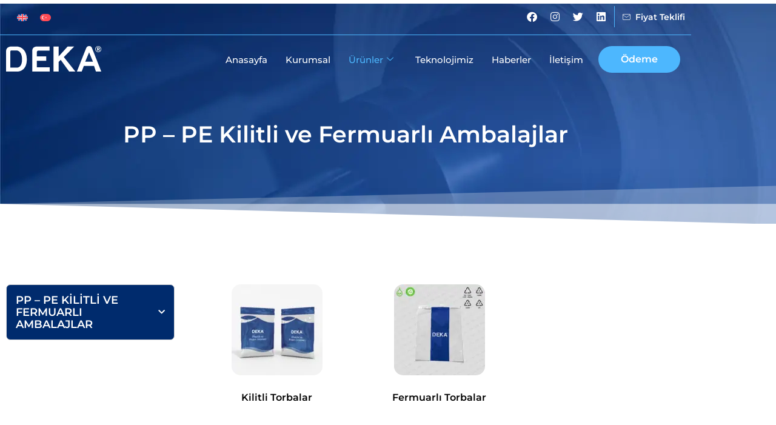

--- FILE ---
content_type: text/html; charset=UTF-8
request_url: https://www.dekaplastik.com/pp-pe-kilitli-ve-fermuarli-ambalajlar/
body_size: 32497
content:
<!DOCTYPE html>
<html lang="tr-TR" prefix="og: https://ogp.me/ns#">
<head>
<meta charset="UTF-8">
<meta name="viewport" content="width=device-width, initial-scale=1">
	<link rel="profile" href="https://gmpg.org/xfn/11"> 
	
<!-- Rank Math PRO tarafından Arama Motoru Optimizasyonu - https://rankmath.com/ -->
<title>PP - PE Kilitli ve Fermuarlı Ambalaj Çeşitleri - Deka Plastik</title>
<meta name="description" content="PP - PE Kilitli ve Fermuarlı Ambalaj çeşitleri, modellerine ve fiyatlarına bu sayfamızdan ulaşabilir ve inceleme yapabilirsiniz."/>
<meta name="robots" content="follow, index, max-snippet:-1, max-video-preview:-1, max-image-preview:large"/>
<link rel="canonical" href="https://www.dekaplastik.com/pp-pe-kilitli-ve-fermuarli-ambalajlar/" />
<meta property="og:locale" content="tr_TR" />
<meta property="og:type" content="article" />
<meta property="og:title" content="PP - PE Kilitli ve Fermuarlı Ambalaj Çeşitleri - Deka Plastik" />
<meta property="og:description" content="PP - PE Kilitli ve Fermuarlı Ambalaj çeşitleri, modellerine ve fiyatlarına bu sayfamızdan ulaşabilir ve inceleme yapabilirsiniz." />
<meta property="og:url" content="https://www.dekaplastik.com/pp-pe-kilitli-ve-fermuarli-ambalajlar/" />
<meta property="og:site_name" content="Deka Plastik Ambalaj Çözümleri" />
<meta property="article:publisher" content="https://www.facebook.com/dekaplastik" />
<meta property="og:updated_time" content="2024-01-10T14:43:53+00:00" />
<meta property="og:image" content="https://www.dekaplastik.com/wp-content/uploads/2023/08/3.jpg" />
<meta property="og:image:secure_url" content="https://www.dekaplastik.com/wp-content/uploads/2023/08/3.jpg" />
<meta property="og:image:width" content="1920" />
<meta property="og:image:height" content="1440" />
<meta property="og:image:alt" content="PP &#8211; PE Kilitli ve Fermuarlı Ambalajlar" />
<meta property="og:image:type" content="image/jpeg" />
<meta property="article:published_time" content="2023-05-03T16:06:03+00:00" />
<meta property="article:modified_time" content="2024-01-10T14:43:53+00:00" />
<meta name="twitter:card" content="summary_large_image" />
<meta name="twitter:title" content="PP - PE Kilitli ve Fermuarlı Ambalaj Çeşitleri - Deka Plastik" />
<meta name="twitter:description" content="PP - PE Kilitli ve Fermuarlı Ambalaj çeşitleri, modellerine ve fiyatlarına bu sayfamızdan ulaşabilir ve inceleme yapabilirsiniz." />
<meta name="twitter:site" content="@dekaplastik" />
<meta name="twitter:creator" content="@dekaplastik" />
<meta name="twitter:image" content="https://www.dekaplastik.com/wp-content/uploads/2023/08/3.jpg" />
<meta name="twitter:label1" content="Okuma süresi" />
<meta name="twitter:data1" content="Bir dakikadan az" />
<script type="application/ld+json" class="rank-math-schema-pro">{"@context":"https://schema.org","@graph":[{"@type":"Place","@id":"https://www.dekaplastik.com/#place","geo":{"@type":"GeoCoordinates","latitude":"41.01715652654738","longitude":" 28.82106408167673"},"hasMap":"https://www.google.com/maps/search/?api=1&amp;query=41.01715652654738, 28.82106408167673","address":{"@type":"PostalAddress","streetAddress":"PROF.DR.M.NEVZAT P\u0130SAK CAD.","addressLocality":"DO\u011eU SANAY\u0130 S\u0130TES\u0130","addressRegion":"Istanbul","postalCode":"34198","addressCountry":"ISO 3166-1"}},{"@type":["Corporation","Organization"],"@id":"https://www.dekaplastik.com/#organization","name":"Deka Plastik Ambalaj \u00c7\u00f6z\u00fcmleri","url":"https://www.dekaplastik.com","sameAs":["https://www.facebook.com/dekaplastik","https://twitter.com/dekaplastik","https://www.linkedin.com/company/deka-plastic-packaging-solutions/","https://www.instagram.com/dekaplastikcom"],"email":"satis@dekaplastik.com","address":{"@type":"PostalAddress","streetAddress":"PROF.DR.M.NEVZAT P\u0130SAK CAD.","addressLocality":"DO\u011eU SANAY\u0130 S\u0130TES\u0130","addressRegion":"Istanbul","postalCode":"34198","addressCountry":"ISO 3166-1"},"logo":{"@type":"ImageObject","@id":"https://www.dekaplastik.com/#logo","url":"https://www.dekaplastik.com/wp-content/uploads/2025/03/112x112.jpg","contentUrl":"https://www.dekaplastik.com/wp-content/uploads/2025/03/112x112.jpg","caption":"Deka Plastik Ambalaj \u00c7\u00f6z\u00fcmleri","inLanguage":"tr","width":"112","height":"112"},"contactPoint":[{"@type":"ContactPoint","telephone":"+902125525178","contactType":"customer support"}],"description":"DEKA PLAST\u0130K LTD. \u015eT\u0130., 1991 y\u0131l\u0131ndan beri PE, HDPE, LDPE, OPP ve CPP gibi plastik ambalaj \u00e7\u00f6z\u00fcmleri \u00fcreten, \u00e7evre dostu ve yenilik\u00e7i bir firmad\u0131r. 6 \u00fcretim tesisimizde ISO 9001 ve 22000 standartlar\u0131nda, D2W, GRS ve RCS sertifikal\u0131 s\u00fcrd\u00fcr\u00fclebilir ambalajlar \u00fcretiyoruz. Flekso bask\u0131 teknolojisi ile 10 renge kadar \u00f6zelle\u015ftirilmi\u015f bask\u0131lar sunuyoruz. TrendlifeGold, IMAP Crystal ve SoSafe markalar\u0131m\u0131zla g\u0131da sekt\u00f6r\u00fcne \u00f6zel \u00e7\u00f6z\u00fcmler sa\u011fl\u0131yoruz.","legalName":"DEKA PLAST\u0130K LTD \u015eT\u0130","location":{"@id":"https://www.dekaplastik.com/#place"}},{"@type":"WebSite","@id":"https://www.dekaplastik.com/#website","url":"https://www.dekaplastik.com","name":"Deka Plastik Ambalaj \u00c7\u00f6z\u00fcmleri","alternateName":"DEKA","publisher":{"@id":"https://www.dekaplastik.com/#organization"},"inLanguage":"tr"},{"@type":"ImageObject","@id":"https://www.dekaplastik.com/wp-content/uploads/2023/08/3-150x150.jpg","url":"https://www.dekaplastik.com/wp-content/uploads/2023/08/3-150x150.jpg","width":"200","height":"200","inLanguage":"tr"},{"@type":"BreadcrumbList","@id":"https://www.dekaplastik.com/pp-pe-kilitli-ve-fermuarli-ambalajlar/#breadcrumb","itemListElement":[{"@type":"ListItem","position":"1","item":{"@id":"https://www.dekaplastik.com","name":"Anasayfa"}},{"@type":"ListItem","position":"2","item":{"@id":"https://www.dekaplastik.com/pp-pe-kilitli-ve-fermuarli-ambalajlar/","name":"PP &#8211; PE Kilitli ve Fermuarl\u0131 Ambalajlar"}}]},{"@type":"WebPage","@id":"https://www.dekaplastik.com/pp-pe-kilitli-ve-fermuarli-ambalajlar/#webpage","url":"https://www.dekaplastik.com/pp-pe-kilitli-ve-fermuarli-ambalajlar/","name":"PP - PE Kilitli ve Fermuarl\u0131 Ambalaj \u00c7e\u015fitleri - Deka Plastik","datePublished":"2023-05-03T16:06:03+00:00","dateModified":"2024-01-10T14:43:53+00:00","isPartOf":{"@id":"https://www.dekaplastik.com/#website"},"primaryImageOfPage":{"@id":"https://www.dekaplastik.com/wp-content/uploads/2023/08/3-150x150.jpg"},"inLanguage":"tr","breadcrumb":{"@id":"https://www.dekaplastik.com/pp-pe-kilitli-ve-fermuarli-ambalajlar/#breadcrumb"}},{"@type":"Person","@id":"https://www.dekaplastik.com/author/admin/","name":"admin","url":"https://www.dekaplastik.com/author/admin/","image":{"@type":"ImageObject","@id":"https://secure.gravatar.com/avatar/6ba2032d99cc4035a6edeeeea251175a0364e6e809b82fbe4f86da3bd0fe28ae?s=96&amp;d=mm&amp;r=g","url":"https://secure.gravatar.com/avatar/6ba2032d99cc4035a6edeeeea251175a0364e6e809b82fbe4f86da3bd0fe28ae?s=96&amp;d=mm&amp;r=g","caption":"admin","inLanguage":"tr"},"sameAs":["https://www.dekaplastik.com"],"worksFor":{"@id":"https://www.dekaplastik.com/#organization"}},{"@type":"Article","headline":"PP - PE Kilitli ve Fermuarl\u0131 Ambalaj \u00c7e\u015fitleri - Deka Plastik","datePublished":"2023-05-03T16:06:03+00:00","dateModified":"2024-01-10T14:43:53+00:00","author":{"@id":"https://www.dekaplastik.com/author/admin/","name":"admin"},"publisher":{"@id":"https://www.dekaplastik.com/#organization"},"description":"PP - PE Kilitli ve Fermuarl\u0131 Ambalaj \u00e7e\u015fitleri, modellerine ve fiyatlar\u0131na bu sayfam\u0131zdan ula\u015fabilir ve inceleme yapabilirsiniz.","name":"PP - PE Kilitli ve Fermuarl\u0131 Ambalaj \u00c7e\u015fitleri - Deka Plastik","@id":"https://www.dekaplastik.com/pp-pe-kilitli-ve-fermuarli-ambalajlar/#richSnippet","isPartOf":{"@id":"https://www.dekaplastik.com/pp-pe-kilitli-ve-fermuarli-ambalajlar/#webpage"},"image":{"@id":"https://www.dekaplastik.com/wp-content/uploads/2023/08/3-150x150.jpg"},"inLanguage":"tr","mainEntityOfPage":{"@id":"https://www.dekaplastik.com/pp-pe-kilitli-ve-fermuarli-ambalajlar/#webpage"}}]}</script>
<!-- /Rank Math WordPress SEO eklentisi -->

<link rel='dns-prefetch' href='//fonts.googleapis.com' />
<link rel="alternate" type="application/rss+xml" title="DEKA Plastik Ambalaj ve Poşet Çözümleri &raquo; akışı" href="https://www.dekaplastik.com/feed/" />
<link rel="alternate" type="application/rss+xml" title="DEKA Plastik Ambalaj ve Poşet Çözümleri &raquo; yorum akışı" href="https://www.dekaplastik.com/comments/feed/" />
<link rel="alternate" title="oEmbed (JSON)" type="application/json+oembed" href="https://www.dekaplastik.com/wp-json/oembed/1.0/embed?url=https%3A%2F%2Fwww.dekaplastik.com%2Fpp-pe-kilitli-ve-fermuarli-ambalajlar%2F" />
<link rel="alternate" title="oEmbed (XML)" type="text/xml+oembed" href="https://www.dekaplastik.com/wp-json/oembed/1.0/embed?url=https%3A%2F%2Fwww.dekaplastik.com%2Fpp-pe-kilitli-ve-fermuarli-ambalajlar%2F&#038;format=xml" />
<style id='wp-img-auto-sizes-contain-inline-css'>
img:is([sizes=auto i],[sizes^="auto," i]){contain-intrinsic-size:3000px 1500px}
/*# sourceURL=wp-img-auto-sizes-contain-inline-css */
</style>

<link rel='stylesheet' id='elementor-frontend-css' href='https://www.dekaplastik.com/wp-content/plugins/elementor/assets/css/frontend.min.css?ver=3.34.0' media='all' />
<link rel='stylesheet' id='elementor-post-2670-css' href='https://www.dekaplastik.com/wp-content/uploads/elementor/css/post-2670.css?ver=1768965545' media='all' />
<link rel='stylesheet' id='fluentform-elementor-widget-css' href='https://www.dekaplastik.com/wp-content/plugins/fluentform/assets/css/fluent-forms-elementor-widget.css?ver=6.1.11' media='all' />
<link rel='stylesheet' id='astra-theme-css-css' href='https://www.dekaplastik.com/wp-content/themes/astra/assets/css/minified/main.min.css?ver=4.11.2' media='all' />
<style id='astra-theme-css-inline-css'>
:root{--ast-post-nav-space:0;--ast-container-default-xlg-padding:3em;--ast-container-default-lg-padding:3em;--ast-container-default-slg-padding:2em;--ast-container-default-md-padding:3em;--ast-container-default-sm-padding:3em;--ast-container-default-xs-padding:2.4em;--ast-container-default-xxs-padding:1.8em;--ast-code-block-background:#EEEEEE;--ast-comment-inputs-background:#FAFAFA;--ast-normal-container-width:1200px;--ast-narrow-container-width:750px;--ast-blog-title-font-weight:normal;--ast-blog-meta-weight:inherit;--ast-global-color-primary:var(--ast-global-color-5);--ast-global-color-secondary:var(--ast-global-color-4);--ast-global-color-alternate-background:var(--ast-global-color-7);--ast-global-color-subtle-background:var(--ast-global-color-6);--ast-bg-style-guide:#F8FAFC;--ast-shadow-style-guide:0px 0px 4px 0 #00000057;--ast-global-dark-bg-style:#fff;--ast-global-dark-lfs:#fbfbfb;--ast-widget-bg-color:#fafafa;--ast-wc-container-head-bg-color:#fbfbfb;--ast-title-layout-bg:#eeeeee;--ast-search-border-color:#e7e7e7;--ast-lifter-hover-bg:#e6e6e6;--ast-gallery-block-color:#000;--srfm-color-input-label:var(--ast-global-color-2);}html{font-size:100%;}a{color:var(--ast-global-color-0);}a:hover,a:focus{color:var(--ast-global-color-1);}body,button,input,select,textarea,.ast-button,.ast-custom-button{font-family:'Work Sans',sans-serif;font-weight:inherit;font-size:16px;font-size:1rem;}blockquote{color:var(--ast-global-color-3);}h1,.entry-content h1,h2,.entry-content h2,h3,.entry-content h3,h4,.entry-content h4,h5,.entry-content h5,h6,.entry-content h6,.site-title,.site-title a{font-family:'DM Serif Display',serif;font-weight:600;}.ast-site-identity .site-title a{color:var(--ast-global-color-2);}.site-title{font-size:35px;font-size:2.1875rem;display:block;}.site-header .site-description{font-size:15px;font-size:0.9375rem;display:none;}.entry-title{font-size:26px;font-size:1.625rem;}.archive .ast-article-post .ast-article-inner,.blog .ast-article-post .ast-article-inner,.archive .ast-article-post .ast-article-inner:hover,.blog .ast-article-post .ast-article-inner:hover{overflow:hidden;}h1,.entry-content h1{font-size:48px;font-size:3rem;font-weight:600;font-family:'Asap Condensed',sans-serif;line-height:1.4em;}h2,.entry-content h2{font-size:38px;font-size:2.375rem;font-weight:600;font-family:'DM Serif Display',serif;line-height:1.3em;}h3,.entry-content h3{font-size:30px;font-size:1.875rem;font-weight:600;font-family:'DM Serif Display',serif;line-height:1.3em;}h4,.entry-content h4{font-size:24px;font-size:1.5rem;line-height:1.2em;font-weight:600;font-family:'DM Serif Display',serif;}h5,.entry-content h5{font-size:21px;font-size:1.3125rem;line-height:1.2em;font-weight:600;font-family:'DM Serif Display',serif;}h6,.entry-content h6{font-size:17px;font-size:1.0625rem;line-height:1.25em;font-weight:600;font-family:'DM Serif Display',serif;}::selection{background-color:var(--ast-global-color-0);color:#ffffff;}body,h1,.entry-title a,.entry-content h1,h2,.entry-content h2,h3,.entry-content h3,h4,.entry-content h4,h5,.entry-content h5,h6,.entry-content h6{color:var(--ast-global-color-3);}.tagcloud a:hover,.tagcloud a:focus,.tagcloud a.current-item{color:#ffffff;border-color:var(--ast-global-color-0);background-color:var(--ast-global-color-0);}input:focus,input[type="text"]:focus,input[type="email"]:focus,input[type="url"]:focus,input[type="password"]:focus,input[type="reset"]:focus,input[type="search"]:focus,textarea:focus{border-color:var(--ast-global-color-0);}input[type="radio"]:checked,input[type=reset],input[type="checkbox"]:checked,input[type="checkbox"]:hover:checked,input[type="checkbox"]:focus:checked,input[type=range]::-webkit-slider-thumb{border-color:var(--ast-global-color-0);background-color:var(--ast-global-color-0);box-shadow:none;}.site-footer a:hover + .post-count,.site-footer a:focus + .post-count{background:var(--ast-global-color-0);border-color:var(--ast-global-color-0);}.single .nav-links .nav-previous,.single .nav-links .nav-next{color:var(--ast-global-color-0);}.entry-meta,.entry-meta *{line-height:1.45;color:var(--ast-global-color-0);}.entry-meta a:not(.ast-button):hover,.entry-meta a:not(.ast-button):hover *,.entry-meta a:not(.ast-button):focus,.entry-meta a:not(.ast-button):focus *,.page-links > .page-link,.page-links .page-link:hover,.post-navigation a:hover{color:var(--ast-global-color-1);}#cat option,.secondary .calendar_wrap thead a,.secondary .calendar_wrap thead a:visited{color:var(--ast-global-color-0);}.secondary .calendar_wrap #today,.ast-progress-val span{background:var(--ast-global-color-0);}.secondary a:hover + .post-count,.secondary a:focus + .post-count{background:var(--ast-global-color-0);border-color:var(--ast-global-color-0);}.calendar_wrap #today > a{color:#ffffff;}.page-links .page-link,.single .post-navigation a{color:var(--ast-global-color-0);}.ast-search-menu-icon .search-form button.search-submit{padding:0 4px;}.ast-search-menu-icon form.search-form{padding-right:0;}.ast-search-menu-icon.slide-search input.search-field{width:0;}.ast-header-search .ast-search-menu-icon.ast-dropdown-active .search-form,.ast-header-search .ast-search-menu-icon.ast-dropdown-active .search-field:focus{transition:all 0.2s;}.search-form input.search-field:focus{outline:none;}.ast-archive-title{color:var(--ast-global-color-2);}.widget-title,.widget .wp-block-heading{font-size:22px;font-size:1.375rem;color:var(--ast-global-color-2);}.ast-single-post .entry-content a,.ast-comment-content a:not(.ast-comment-edit-reply-wrap a){text-decoration:underline;}.ast-single-post .wp-block-button .wp-block-button__link,.ast-single-post .elementor-widget-button .elementor-button,.ast-single-post .entry-content .uagb-tab a,.ast-single-post .entry-content .uagb-ifb-cta a,.ast-single-post .entry-content .wp-block-uagb-buttons a,.ast-single-post .entry-content .uabb-module-content a,.ast-single-post .entry-content .uagb-post-grid a,.ast-single-post .entry-content .uagb-timeline a,.ast-single-post .entry-content .uagb-toc__wrap a,.ast-single-post .entry-content .uagb-taxomony-box a,.ast-single-post .entry-content .woocommerce a,.entry-content .wp-block-latest-posts > li > a,.ast-single-post .entry-content .wp-block-file__button,a.ast-post-filter-single,.ast-single-post .wp-block-buttons .wp-block-button.is-style-outline .wp-block-button__link,.ast-single-post .ast-comment-content .comment-reply-link,.ast-single-post .ast-comment-content .comment-edit-link{text-decoration:none;}.ast-search-menu-icon.slide-search a:focus-visible:focus-visible,.astra-search-icon:focus-visible,#close:focus-visible,a:focus-visible,.ast-menu-toggle:focus-visible,.site .skip-link:focus-visible,.wp-block-loginout input:focus-visible,.wp-block-search.wp-block-search__button-inside .wp-block-search__inside-wrapper,.ast-header-navigation-arrow:focus-visible,.woocommerce .wc-proceed-to-checkout > .checkout-button:focus-visible,.woocommerce .woocommerce-MyAccount-navigation ul li a:focus-visible,.ast-orders-table__row .ast-orders-table__cell:focus-visible,.woocommerce .woocommerce-order-details .order-again > .button:focus-visible,.woocommerce .woocommerce-message a.button.wc-forward:focus-visible,.woocommerce #minus_qty:focus-visible,.woocommerce #plus_qty:focus-visible,a#ast-apply-coupon:focus-visible,.woocommerce .woocommerce-info a:focus-visible,.woocommerce .astra-shop-summary-wrap a:focus-visible,.woocommerce a.wc-forward:focus-visible,#ast-apply-coupon:focus-visible,.woocommerce-js .woocommerce-mini-cart-item a.remove:focus-visible,#close:focus-visible,.button.search-submit:focus-visible,#search_submit:focus,.normal-search:focus-visible,.ast-header-account-wrap:focus-visible,.woocommerce .ast-on-card-button.ast-quick-view-trigger:focus{outline-style:dotted;outline-color:inherit;outline-width:thin;}input:focus,input[type="text"]:focus,input[type="email"]:focus,input[type="url"]:focus,input[type="password"]:focus,input[type="reset"]:focus,input[type="search"]:focus,input[type="number"]:focus,textarea:focus,.wp-block-search__input:focus,[data-section="section-header-mobile-trigger"] .ast-button-wrap .ast-mobile-menu-trigger-minimal:focus,.ast-mobile-popup-drawer.active .menu-toggle-close:focus,.woocommerce-ordering select.orderby:focus,#ast-scroll-top:focus,#coupon_code:focus,.woocommerce-page #comment:focus,.woocommerce #reviews #respond input#submit:focus,.woocommerce a.add_to_cart_button:focus,.woocommerce .button.single_add_to_cart_button:focus,.woocommerce .woocommerce-cart-form button:focus,.woocommerce .woocommerce-cart-form__cart-item .quantity .qty:focus,.woocommerce .woocommerce-billing-fields .woocommerce-billing-fields__field-wrapper .woocommerce-input-wrapper > .input-text:focus,.woocommerce #order_comments:focus,.woocommerce #place_order:focus,.woocommerce .woocommerce-address-fields .woocommerce-address-fields__field-wrapper .woocommerce-input-wrapper > .input-text:focus,.woocommerce .woocommerce-MyAccount-content form button:focus,.woocommerce .woocommerce-MyAccount-content .woocommerce-EditAccountForm .woocommerce-form-row .woocommerce-Input.input-text:focus,.woocommerce .ast-woocommerce-container .woocommerce-pagination ul.page-numbers li a:focus,body #content .woocommerce form .form-row .select2-container--default .select2-selection--single:focus,#ast-coupon-code:focus,.woocommerce.woocommerce-js .quantity input[type=number]:focus,.woocommerce-js .woocommerce-mini-cart-item .quantity input[type=number]:focus,.woocommerce p#ast-coupon-trigger:focus{border-style:dotted;border-color:inherit;border-width:thin;}input{outline:none;}.ast-logo-title-inline .site-logo-img{padding-right:1em;}.site-logo-img img{ transition:all 0.2s linear;}body .ast-oembed-container *{position:absolute;top:0;width:100%;height:100%;left:0;}body .wp-block-embed-pocket-casts .ast-oembed-container *{position:unset;}.ast-single-post-featured-section + article {margin-top: 2em;}.site-content .ast-single-post-featured-section img {width: 100%;overflow: hidden;object-fit: cover;}.site > .ast-single-related-posts-container {margin-top: 0;}@media (min-width: 922px) {.ast-desktop .ast-container--narrow {max-width: var(--ast-narrow-container-width);margin: 0 auto;}}.ast-page-builder-template .hentry {margin: 0;}.ast-page-builder-template .site-content > .ast-container {max-width: 100%;padding: 0;}.ast-page-builder-template .site .site-content #primary {padding: 0;margin: 0;}.ast-page-builder-template .no-results {text-align: center;margin: 4em auto;}.ast-page-builder-template .ast-pagination {padding: 2em;}.ast-page-builder-template .entry-header.ast-no-title.ast-no-thumbnail {margin-top: 0;}.ast-page-builder-template .entry-header.ast-header-without-markup {margin-top: 0;margin-bottom: 0;}.ast-page-builder-template .entry-header.ast-no-title.ast-no-meta {margin-bottom: 0;}.ast-page-builder-template.single .post-navigation {padding-bottom: 2em;}.ast-page-builder-template.single-post .site-content > .ast-container {max-width: 100%;}.ast-page-builder-template .entry-header {margin-top: 2em;margin-left: auto;margin-right: auto;}.ast-page-builder-template .ast-archive-description {margin: 2em auto 0;padding-left: 20px;padding-right: 20px;}.ast-page-builder-template .ast-row {margin-left: 0;margin-right: 0;}.single.ast-page-builder-template .entry-header + .entry-content,.single.ast-page-builder-template .ast-single-entry-banner + .site-content article .entry-content {margin-bottom: 2em;}@media(min-width: 921px) {.ast-page-builder-template.archive.ast-right-sidebar .ast-row article,.ast-page-builder-template.archive.ast-left-sidebar .ast-row article {padding-left: 0;padding-right: 0;}}@media (max-width:921.9px){#ast-desktop-header{display:none;}}@media (min-width:922px){#ast-mobile-header{display:none;}}.wp-block-buttons.aligncenter{justify-content:center;}@media (max-width:921px){.ast-theme-transparent-header #primary,.ast-theme-transparent-header #secondary{padding:0;}}@media (max-width:921px){.ast-plain-container.ast-no-sidebar #primary{padding:0;}}.ast-plain-container.ast-no-sidebar #primary{margin-top:0;margin-bottom:0;}.wp-block-button.is-style-outline .wp-block-button__link{border-color:var(--ast-global-color-0);}div.wp-block-button.is-style-outline > .wp-block-button__link:not(.has-text-color),div.wp-block-button.wp-block-button__link.is-style-outline:not(.has-text-color){color:var(--ast-global-color-0);}.wp-block-button.is-style-outline .wp-block-button__link:hover,.wp-block-buttons .wp-block-button.is-style-outline .wp-block-button__link:focus,.wp-block-buttons .wp-block-button.is-style-outline > .wp-block-button__link:not(.has-text-color):hover,.wp-block-buttons .wp-block-button.wp-block-button__link.is-style-outline:not(.has-text-color):hover{color:#ffffff;background-color:var(--ast-global-color-1);border-color:var(--ast-global-color-1);}.post-page-numbers.current .page-link,.ast-pagination .page-numbers.current{color:#ffffff;border-color:var(--ast-global-color-0);background-color:var(--ast-global-color-0);}.wp-block-button.is-style-outline .wp-block-button__link.wp-element-button,.ast-outline-button{border-color:var(--ast-global-color-0);font-family:inherit;font-weight:inherit;line-height:1em;}.wp-block-buttons .wp-block-button.is-style-outline > .wp-block-button__link:not(.has-text-color),.wp-block-buttons .wp-block-button.wp-block-button__link.is-style-outline:not(.has-text-color),.ast-outline-button{color:var(--ast-global-color-0);}.wp-block-button.is-style-outline .wp-block-button__link:hover,.wp-block-buttons .wp-block-button.is-style-outline .wp-block-button__link:focus,.wp-block-buttons .wp-block-button.is-style-outline > .wp-block-button__link:not(.has-text-color):hover,.wp-block-buttons .wp-block-button.wp-block-button__link.is-style-outline:not(.has-text-color):hover,.ast-outline-button:hover,.ast-outline-button:focus,.wp-block-uagb-buttons-child .uagb-buttons-repeater.ast-outline-button:hover,.wp-block-uagb-buttons-child .uagb-buttons-repeater.ast-outline-button:focus{color:#ffffff;background-color:var(--ast-global-color-1);border-color:var(--ast-global-color-1);}.wp-block-button .wp-block-button__link.wp-element-button.is-style-outline:not(.has-background),.wp-block-button.is-style-outline>.wp-block-button__link.wp-element-button:not(.has-background),.ast-outline-button{background-color:transparent;}.entry-content[data-ast-blocks-layout] > figure{margin-bottom:1em;}h1.widget-title{font-weight:600;}h2.widget-title{font-weight:600;}h3.widget-title{font-weight:600;}.elementor-widget-container .elementor-loop-container .e-loop-item[data-elementor-type="loop-item"]{width:100%;}#page{display:flex;flex-direction:column;min-height:100vh;}.ast-404-layout-1 h1.page-title{color:var(--ast-global-color-2);}.single .post-navigation a{line-height:1em;height:inherit;}.error-404 .page-sub-title{font-size:1.5rem;font-weight:inherit;}.search .site-content .content-area .search-form{margin-bottom:0;}#page .site-content{flex-grow:1;}.widget{margin-bottom:1.25em;}#secondary li{line-height:1.5em;}#secondary .wp-block-group h2{margin-bottom:0.7em;}#secondary h2{font-size:1.7rem;}.ast-separate-container .ast-article-post,.ast-separate-container .ast-article-single,.ast-separate-container .comment-respond{padding:3em;}.ast-separate-container .ast-article-single .ast-article-single{padding:0;}.ast-article-single .wp-block-post-template-is-layout-grid{padding-left:0;}.ast-separate-container .comments-title,.ast-narrow-container .comments-title{padding:1.5em 2em;}.ast-page-builder-template .comment-form-textarea,.ast-comment-formwrap .ast-grid-common-col{padding:0;}.ast-comment-formwrap{padding:0;display:inline-flex;column-gap:20px;width:100%;margin-left:0;margin-right:0;}.comments-area textarea#comment:focus,.comments-area textarea#comment:active,.comments-area .ast-comment-formwrap input[type="text"]:focus,.comments-area .ast-comment-formwrap input[type="text"]:active {box-shadow:none;outline:none;}.archive.ast-page-builder-template .entry-header{margin-top:2em;}.ast-page-builder-template .ast-comment-formwrap{width:100%;}.entry-title{margin-bottom:0.5em;}.ast-archive-description p{font-size:inherit;font-weight:inherit;line-height:inherit;}.ast-separate-container .ast-comment-list li.depth-1,.hentry{margin-bottom:2em;}@media (min-width:921px){.ast-left-sidebar.ast-page-builder-template #secondary,.archive.ast-right-sidebar.ast-page-builder-template .site-main{padding-left:20px;padding-right:20px;}}@media (max-width:544px){.ast-comment-formwrap.ast-row{column-gap:10px;display:inline-block;}#ast-commentform .ast-grid-common-col{position:relative;width:100%;}}@media (min-width:1201px){.ast-separate-container .ast-article-post,.ast-separate-container .ast-article-single,.ast-separate-container .ast-author-box,.ast-separate-container .ast-404-layout-1,.ast-separate-container .no-results{padding:3em;}}@media (max-width:921px){.ast-separate-container #primary,.ast-separate-container #secondary{padding:1.5em 0;}#primary,#secondary{padding:1.5em 0;margin:0;}.ast-left-sidebar #content > .ast-container{display:flex;flex-direction:column-reverse;width:100%;}}@media (min-width:922px){.ast-separate-container.ast-right-sidebar #primary,.ast-separate-container.ast-left-sidebar #primary{border:0;}.search-no-results.ast-separate-container #primary{margin-bottom:4em;}}.wp-block-button .wp-block-button__link{color:#ffffff;}.wp-block-button .wp-block-button__link:hover,.wp-block-button .wp-block-button__link:focus{color:#ffffff;background-color:var(--ast-global-color-1);border-color:var(--ast-global-color-1);}.elementor-widget-heading h1.elementor-heading-title{line-height:1.4em;}.elementor-widget-heading h2.elementor-heading-title{line-height:1.3em;}.elementor-widget-heading h3.elementor-heading-title{line-height:1.3em;}.elementor-widget-heading h4.elementor-heading-title{line-height:1.2em;}.elementor-widget-heading h5.elementor-heading-title{line-height:1.2em;}.elementor-widget-heading h6.elementor-heading-title{line-height:1.25em;}.wp-block-button .wp-block-button__link,.wp-block-search .wp-block-search__button,body .wp-block-file .wp-block-file__button{border-color:var(--ast-global-color-0);background-color:var(--ast-global-color-0);color:#ffffff;font-family:inherit;font-weight:inherit;line-height:1em;padding-top:15px;padding-right:30px;padding-bottom:15px;padding-left:30px;}@media (max-width:921px){.wp-block-button .wp-block-button__link,.wp-block-search .wp-block-search__button,body .wp-block-file .wp-block-file__button{padding-top:14px;padding-right:28px;padding-bottom:14px;padding-left:28px;}}@media (max-width:544px){.wp-block-button .wp-block-button__link,.wp-block-search .wp-block-search__button,body .wp-block-file .wp-block-file__button{padding-top:12px;padding-right:24px;padding-bottom:12px;padding-left:24px;}}.menu-toggle,button,.ast-button,.ast-custom-button,.button,input#submit,input[type="button"],input[type="submit"],input[type="reset"],form[CLASS*="wp-block-search__"].wp-block-search .wp-block-search__inside-wrapper .wp-block-search__button,body .wp-block-file .wp-block-file__button,.search .search-submit{border-style:solid;border-top-width:0;border-right-width:0;border-left-width:0;border-bottom-width:0;color:#ffffff;border-color:var(--ast-global-color-0);background-color:var(--ast-global-color-0);padding-top:15px;padding-right:30px;padding-bottom:15px;padding-left:30px;font-family:inherit;font-weight:inherit;line-height:1em;}button:focus,.menu-toggle:hover,button:hover,.ast-button:hover,.ast-custom-button:hover .button:hover,.ast-custom-button:hover ,input[type=reset]:hover,input[type=reset]:focus,input#submit:hover,input#submit:focus,input[type="button"]:hover,input[type="button"]:focus,input[type="submit"]:hover,input[type="submit"]:focus,form[CLASS*="wp-block-search__"].wp-block-search .wp-block-search__inside-wrapper .wp-block-search__button:hover,form[CLASS*="wp-block-search__"].wp-block-search .wp-block-search__inside-wrapper .wp-block-search__button:focus,body .wp-block-file .wp-block-file__button:hover,body .wp-block-file .wp-block-file__button:focus{color:#ffffff;background-color:var(--ast-global-color-1);border-color:var(--ast-global-color-1);}form[CLASS*="wp-block-search__"].wp-block-search .wp-block-search__inside-wrapper .wp-block-search__button.has-icon{padding-top:calc(15px - 3px);padding-right:calc(30px - 3px);padding-bottom:calc(15px - 3px);padding-left:calc(30px - 3px);}@media (max-width:921px){.menu-toggle,button,.ast-button,.ast-custom-button,.button,input#submit,input[type="button"],input[type="submit"],input[type="reset"],form[CLASS*="wp-block-search__"].wp-block-search .wp-block-search__inside-wrapper .wp-block-search__button,body .wp-block-file .wp-block-file__button,.search .search-submit{padding-top:14px;padding-right:28px;padding-bottom:14px;padding-left:28px;}}@media (max-width:544px){.menu-toggle,button,.ast-button,.ast-custom-button,.button,input#submit,input[type="button"],input[type="submit"],input[type="reset"],form[CLASS*="wp-block-search__"].wp-block-search .wp-block-search__inside-wrapper .wp-block-search__button,body .wp-block-file .wp-block-file__button,.search .search-submit{padding-top:12px;padding-right:24px;padding-bottom:12px;padding-left:24px;}}@media (max-width:921px){.ast-mobile-header-stack .main-header-bar .ast-search-menu-icon{display:inline-block;}.ast-header-break-point.ast-header-custom-item-outside .ast-mobile-header-stack .main-header-bar .ast-search-icon{margin:0;}.ast-comment-avatar-wrap img{max-width:2.5em;}.ast-comment-meta{padding:0 1.8888em 1.3333em;}.ast-separate-container .ast-comment-list li.depth-1{padding:1.5em 2.14em;}.ast-separate-container .comment-respond{padding:2em 2.14em;}}@media (min-width:544px){.ast-container{max-width:100%;}}@media (max-width:544px){.ast-separate-container .ast-article-post,.ast-separate-container .ast-article-single,.ast-separate-container .comments-title,.ast-separate-container .ast-archive-description{padding:1.5em 1em;}.ast-separate-container #content .ast-container{padding-left:0.54em;padding-right:0.54em;}.ast-separate-container .ast-comment-list .bypostauthor{padding:.5em;}.ast-search-menu-icon.ast-dropdown-active .search-field{width:170px;}} #ast-mobile-header .ast-site-header-cart-li a{pointer-events:none;}.ast-separate-container{background-color:var(--ast-global-color-4);}@media (max-width:921px){.widget-title{font-size:22px;font-size:1.375rem;}body,button,input,select,textarea,.ast-button,.ast-custom-button{font-size:16px;font-size:1rem;}#secondary,#secondary button,#secondary input,#secondary select,#secondary textarea{font-size:16px;font-size:1rem;}.site-title{display:block;}.site-header .site-description{display:none;}h1,.entry-content h1{font-size:40px;}h2,.entry-content h2{font-size:32px;}h3,.entry-content h3{font-size:26px;}h4,.entry-content h4{font-size:20px;font-size:1.25rem;}h5,.entry-content h5{font-size:17px;font-size:1.0625rem;}h6,.entry-content h6{font-size:15px;font-size:0.9375rem;}}@media (max-width:544px){.widget-title{font-size:22px;font-size:1.375rem;}body,button,input,select,textarea,.ast-button,.ast-custom-button{font-size:16px;font-size:1rem;}#secondary,#secondary button,#secondary input,#secondary select,#secondary textarea{font-size:16px;font-size:1rem;}.site-title{display:block;}.site-header .site-description{display:none;}h1,.entry-content h1{font-size:36px;}h2,.entry-content h2{font-size:28px;}h3,.entry-content h3{font-size:22px;}h4,.entry-content h4{font-size:18px;font-size:1.125rem;}h5,.entry-content h5{font-size:15px;font-size:0.9375rem;}h6,.entry-content h6{font-size:14px;font-size:0.875rem;}}@media (max-width:544px){html{font-size:100%;}}@media (min-width:922px){.ast-container{max-width:1240px;}}@media (min-width:922px){.site-content .ast-container{display:flex;}}@media (max-width:921px){.site-content .ast-container{flex-direction:column;}}@media (min-width:922px){.main-header-menu .sub-menu .menu-item.ast-left-align-sub-menu:hover > .sub-menu,.main-header-menu .sub-menu .menu-item.ast-left-align-sub-menu.focus > .sub-menu{margin-left:-0px;}}.site .comments-area{padding-bottom:3em;}.wp-block-file {display: flex;align-items: center;flex-wrap: wrap;justify-content: space-between;}.wp-block-pullquote {border: none;}.wp-block-pullquote blockquote::before {content: "\201D";font-family: "Helvetica",sans-serif;display: flex;transform: rotate( 180deg );font-size: 6rem;font-style: normal;line-height: 1;font-weight: bold;align-items: center;justify-content: center;}.has-text-align-right > blockquote::before {justify-content: flex-start;}.has-text-align-left > blockquote::before {justify-content: flex-end;}figure.wp-block-pullquote.is-style-solid-color blockquote {max-width: 100%;text-align: inherit;}:root {--wp--custom--ast-default-block-top-padding: 3em;--wp--custom--ast-default-block-right-padding: 3em;--wp--custom--ast-default-block-bottom-padding: 3em;--wp--custom--ast-default-block-left-padding: 3em;--wp--custom--ast-container-width: 1200px;--wp--custom--ast-content-width-size: 1200px;--wp--custom--ast-wide-width-size: calc(1200px + var(--wp--custom--ast-default-block-left-padding) + var(--wp--custom--ast-default-block-right-padding));}.ast-narrow-container {--wp--custom--ast-content-width-size: 750px;--wp--custom--ast-wide-width-size: 750px;}@media(max-width: 921px) {:root {--wp--custom--ast-default-block-top-padding: 3em;--wp--custom--ast-default-block-right-padding: 2em;--wp--custom--ast-default-block-bottom-padding: 3em;--wp--custom--ast-default-block-left-padding: 2em;}}@media(max-width: 544px) {:root {--wp--custom--ast-default-block-top-padding: 3em;--wp--custom--ast-default-block-right-padding: 1.5em;--wp--custom--ast-default-block-bottom-padding: 3em;--wp--custom--ast-default-block-left-padding: 1.5em;}}.entry-content > .wp-block-group,.entry-content > .wp-block-cover,.entry-content > .wp-block-columns {padding-top: var(--wp--custom--ast-default-block-top-padding);padding-right: var(--wp--custom--ast-default-block-right-padding);padding-bottom: var(--wp--custom--ast-default-block-bottom-padding);padding-left: var(--wp--custom--ast-default-block-left-padding);}.ast-plain-container.ast-no-sidebar .entry-content > .alignfull,.ast-page-builder-template .ast-no-sidebar .entry-content > .alignfull {margin-left: calc( -50vw + 50%);margin-right: calc( -50vw + 50%);max-width: 100vw;width: 100vw;}.ast-plain-container.ast-no-sidebar .entry-content .alignfull .alignfull,.ast-page-builder-template.ast-no-sidebar .entry-content .alignfull .alignfull,.ast-plain-container.ast-no-sidebar .entry-content .alignfull .alignwide,.ast-page-builder-template.ast-no-sidebar .entry-content .alignfull .alignwide,.ast-plain-container.ast-no-sidebar .entry-content .alignwide .alignfull,.ast-page-builder-template.ast-no-sidebar .entry-content .alignwide .alignfull,.ast-plain-container.ast-no-sidebar .entry-content .alignwide .alignwide,.ast-page-builder-template.ast-no-sidebar .entry-content .alignwide .alignwide,.ast-plain-container.ast-no-sidebar .entry-content .wp-block-column .alignfull,.ast-page-builder-template.ast-no-sidebar .entry-content .wp-block-column .alignfull,.ast-plain-container.ast-no-sidebar .entry-content .wp-block-column .alignwide,.ast-page-builder-template.ast-no-sidebar .entry-content .wp-block-column .alignwide {margin-left: auto;margin-right: auto;width: 100%;}[data-ast-blocks-layout] .wp-block-separator:not(.is-style-dots) {height: 0;}[data-ast-blocks-layout] .wp-block-separator {margin: 20px auto;}[data-ast-blocks-layout] .wp-block-separator:not(.is-style-wide):not(.is-style-dots) {max-width: 100px;}[data-ast-blocks-layout] .wp-block-separator.has-background {padding: 0;}.entry-content[data-ast-blocks-layout] > * {max-width: var(--wp--custom--ast-content-width-size);margin-left: auto;margin-right: auto;}.entry-content[data-ast-blocks-layout] > .alignwide {max-width: var(--wp--custom--ast-wide-width-size);}.entry-content[data-ast-blocks-layout] .alignfull {max-width: none;}.entry-content .wp-block-columns {margin-bottom: 0;}blockquote {margin: 1.5em;border-color: rgba(0,0,0,0.05);}.wp-block-quote:not(.has-text-align-right):not(.has-text-align-center) {border-left: 5px solid rgba(0,0,0,0.05);}.has-text-align-right > blockquote,blockquote.has-text-align-right {border-right: 5px solid rgba(0,0,0,0.05);}.has-text-align-left > blockquote,blockquote.has-text-align-left {border-left: 5px solid rgba(0,0,0,0.05);}.wp-block-site-tagline,.wp-block-latest-posts .read-more {margin-top: 15px;}.wp-block-loginout p label {display: block;}.wp-block-loginout p:not(.login-remember):not(.login-submit) input {width: 100%;}.wp-block-loginout input:focus {border-color: transparent;}.wp-block-loginout input:focus {outline: thin dotted;}.entry-content .wp-block-media-text .wp-block-media-text__content {padding: 0 0 0 8%;}.entry-content .wp-block-media-text.has-media-on-the-right .wp-block-media-text__content {padding: 0 8% 0 0;}.entry-content .wp-block-media-text.has-background .wp-block-media-text__content {padding: 8%;}.entry-content .wp-block-cover:not([class*="background-color"]):not(.has-text-color.has-link-color) .wp-block-cover__inner-container,.entry-content .wp-block-cover:not([class*="background-color"]) .wp-block-cover-image-text,.entry-content .wp-block-cover:not([class*="background-color"]) .wp-block-cover-text,.entry-content .wp-block-cover-image:not([class*="background-color"]) .wp-block-cover__inner-container,.entry-content .wp-block-cover-image:not([class*="background-color"]) .wp-block-cover-image-text,.entry-content .wp-block-cover-image:not([class*="background-color"]) .wp-block-cover-text {color: var(--ast-global-color-primary,var(--ast-global-color-5));}.wp-block-loginout .login-remember input {width: 1.1rem;height: 1.1rem;margin: 0 5px 4px 0;vertical-align: middle;}.wp-block-latest-posts > li > *:first-child,.wp-block-latest-posts:not(.is-grid) > li:first-child {margin-top: 0;}.entry-content > .wp-block-buttons,.entry-content > .wp-block-uagb-buttons {margin-bottom: 1.5em;}.wp-block-search__inside-wrapper .wp-block-search__input {padding: 0 10px;color: var(--ast-global-color-3);background: var(--ast-global-color-primary,var(--ast-global-color-5));border-color: var(--ast-border-color);}.wp-block-latest-posts .read-more {margin-bottom: 1.5em;}.wp-block-search__no-button .wp-block-search__inside-wrapper .wp-block-search__input {padding-top: 5px;padding-bottom: 5px;}.wp-block-latest-posts .wp-block-latest-posts__post-date,.wp-block-latest-posts .wp-block-latest-posts__post-author {font-size: 1rem;}.wp-block-latest-posts > li > *,.wp-block-latest-posts:not(.is-grid) > li {margin-top: 12px;margin-bottom: 12px;}.ast-page-builder-template .entry-content[data-ast-blocks-layout] > *,.ast-page-builder-template .entry-content[data-ast-blocks-layout] > .alignfull:not(.wp-block-group):not(.uagb-is-root-container) > * {max-width: none;}.ast-page-builder-template .entry-content[data-ast-blocks-layout] > .alignwide:not(.uagb-is-root-container) > * {max-width: var(--wp--custom--ast-wide-width-size);}.ast-page-builder-template .entry-content[data-ast-blocks-layout] > .inherit-container-width > *,.ast-page-builder-template .entry-content[data-ast-blocks-layout] > *:not(.wp-block-group):not(.uagb-is-root-container) > *,.entry-content[data-ast-blocks-layout] > .wp-block-cover .wp-block-cover__inner-container {max-width: var(--wp--custom--ast-content-width-size) ;margin-left: auto;margin-right: auto;}.entry-content[data-ast-blocks-layout] .wp-block-cover:not(.alignleft):not(.alignright) {width: auto;}@media(max-width: 1200px) {.ast-separate-container .entry-content > .alignfull,.ast-separate-container .entry-content[data-ast-blocks-layout] > .alignwide,.ast-plain-container .entry-content[data-ast-blocks-layout] > .alignwide,.ast-plain-container .entry-content .alignfull {margin-left: calc(-1 * min(var(--ast-container-default-xlg-padding),20px)) ;margin-right: calc(-1 * min(var(--ast-container-default-xlg-padding),20px));}}@media(min-width: 1201px) {.ast-separate-container .entry-content > .alignfull {margin-left: calc(-1 * var(--ast-container-default-xlg-padding) );margin-right: calc(-1 * var(--ast-container-default-xlg-padding) );}.ast-separate-container .entry-content[data-ast-blocks-layout] > .alignwide,.ast-plain-container .entry-content[data-ast-blocks-layout] > .alignwide {margin-left: calc(-1 * var(--wp--custom--ast-default-block-left-padding) );margin-right: calc(-1 * var(--wp--custom--ast-default-block-right-padding) );}}@media(min-width: 921px) {.ast-separate-container .entry-content .wp-block-group.alignwide:not(.inherit-container-width) > :where(:not(.alignleft):not(.alignright)),.ast-plain-container .entry-content .wp-block-group.alignwide:not(.inherit-container-width) > :where(:not(.alignleft):not(.alignright)) {max-width: calc( var(--wp--custom--ast-content-width-size) + 80px );}.ast-plain-container.ast-right-sidebar .entry-content[data-ast-blocks-layout] .alignfull,.ast-plain-container.ast-left-sidebar .entry-content[data-ast-blocks-layout] .alignfull {margin-left: -60px;margin-right: -60px;}}@media(min-width: 544px) {.entry-content > .alignleft {margin-right: 20px;}.entry-content > .alignright {margin-left: 20px;}}@media (max-width:544px){.wp-block-columns .wp-block-column:not(:last-child){margin-bottom:20px;}.wp-block-latest-posts{margin:0;}}@media( max-width: 600px ) {.entry-content .wp-block-media-text .wp-block-media-text__content,.entry-content .wp-block-media-text.has-media-on-the-right .wp-block-media-text__content {padding: 8% 0 0;}.entry-content .wp-block-media-text.has-background .wp-block-media-text__content {padding: 8%;}}.ast-page-builder-template .entry-header {padding-left: 0;}.ast-narrow-container .site-content .wp-block-uagb-image--align-full .wp-block-uagb-image__figure {max-width: 100%;margin-left: auto;margin-right: auto;}:root .has-ast-global-color-0-color{color:var(--ast-global-color-0);}:root .has-ast-global-color-0-background-color{background-color:var(--ast-global-color-0);}:root .wp-block-button .has-ast-global-color-0-color{color:var(--ast-global-color-0);}:root .wp-block-button .has-ast-global-color-0-background-color{background-color:var(--ast-global-color-0);}:root .has-ast-global-color-1-color{color:var(--ast-global-color-1);}:root .has-ast-global-color-1-background-color{background-color:var(--ast-global-color-1);}:root .wp-block-button .has-ast-global-color-1-color{color:var(--ast-global-color-1);}:root .wp-block-button .has-ast-global-color-1-background-color{background-color:var(--ast-global-color-1);}:root .has-ast-global-color-2-color{color:var(--ast-global-color-2);}:root .has-ast-global-color-2-background-color{background-color:var(--ast-global-color-2);}:root .wp-block-button .has-ast-global-color-2-color{color:var(--ast-global-color-2);}:root .wp-block-button .has-ast-global-color-2-background-color{background-color:var(--ast-global-color-2);}:root .has-ast-global-color-3-color{color:var(--ast-global-color-3);}:root .has-ast-global-color-3-background-color{background-color:var(--ast-global-color-3);}:root .wp-block-button .has-ast-global-color-3-color{color:var(--ast-global-color-3);}:root .wp-block-button .has-ast-global-color-3-background-color{background-color:var(--ast-global-color-3);}:root .has-ast-global-color-4-color{color:var(--ast-global-color-4);}:root .has-ast-global-color-4-background-color{background-color:var(--ast-global-color-4);}:root .wp-block-button .has-ast-global-color-4-color{color:var(--ast-global-color-4);}:root .wp-block-button .has-ast-global-color-4-background-color{background-color:var(--ast-global-color-4);}:root .has-ast-global-color-5-color{color:var(--ast-global-color-5);}:root .has-ast-global-color-5-background-color{background-color:var(--ast-global-color-5);}:root .wp-block-button .has-ast-global-color-5-color{color:var(--ast-global-color-5);}:root .wp-block-button .has-ast-global-color-5-background-color{background-color:var(--ast-global-color-5);}:root .has-ast-global-color-6-color{color:var(--ast-global-color-6);}:root .has-ast-global-color-6-background-color{background-color:var(--ast-global-color-6);}:root .wp-block-button .has-ast-global-color-6-color{color:var(--ast-global-color-6);}:root .wp-block-button .has-ast-global-color-6-background-color{background-color:var(--ast-global-color-6);}:root .has-ast-global-color-7-color{color:var(--ast-global-color-7);}:root .has-ast-global-color-7-background-color{background-color:var(--ast-global-color-7);}:root .wp-block-button .has-ast-global-color-7-color{color:var(--ast-global-color-7);}:root .wp-block-button .has-ast-global-color-7-background-color{background-color:var(--ast-global-color-7);}:root .has-ast-global-color-8-color{color:var(--ast-global-color-8);}:root .has-ast-global-color-8-background-color{background-color:var(--ast-global-color-8);}:root .wp-block-button .has-ast-global-color-8-color{color:var(--ast-global-color-8);}:root .wp-block-button .has-ast-global-color-8-background-color{background-color:var(--ast-global-color-8);}:root{--ast-global-color-0:#0170B9;--ast-global-color-1:#3a3a3a;--ast-global-color-2:#3a3a3a;--ast-global-color-3:#4B4F58;--ast-global-color-4:#F5F5F5;--ast-global-color-5:#FFFFFF;--ast-global-color-6:#E5E5E5;--ast-global-color-7:#424242;--ast-global-color-8:#000000;}:root {--ast-border-color : var(--ast-global-color-6);}.ast-single-entry-banner {-js-display: flex;display: flex;flex-direction: column;justify-content: center;text-align: center;position: relative;background: var(--ast-title-layout-bg);}.ast-single-entry-banner[data-banner-layout="layout-1"] {max-width: 1200px;background: inherit;padding: 20px 0;}.ast-single-entry-banner[data-banner-width-type="custom"] {margin: 0 auto;width: 100%;}.ast-single-entry-banner + .site-content .entry-header {margin-bottom: 0;}.site .ast-author-avatar {--ast-author-avatar-size: ;}a.ast-underline-text {text-decoration: underline;}.ast-container > .ast-terms-link {position: relative;display: block;}a.ast-button.ast-badge-tax {padding: 4px 8px;border-radius: 3px;font-size: inherit;}header.entry-header > *:not(:last-child){margin-bottom:10px;}.ast-archive-entry-banner {-js-display: flex;display: flex;flex-direction: column;justify-content: center;text-align: center;position: relative;background: var(--ast-title-layout-bg);}.ast-archive-entry-banner[data-banner-width-type="custom"] {margin: 0 auto;width: 100%;}.ast-archive-entry-banner[data-banner-layout="layout-1"] {background: inherit;padding: 20px 0;text-align: left;}body.archive .ast-archive-description{max-width:1200px;width:100%;text-align:left;padding-top:3em;padding-right:3em;padding-bottom:3em;padding-left:3em;}body.archive .ast-archive-description .ast-archive-title,body.archive .ast-archive-description .ast-archive-title *{font-size:40px;font-size:2.5rem;}body.archive .ast-archive-description > *:not(:last-child){margin-bottom:10px;}@media (max-width:921px){body.archive .ast-archive-description{text-align:left;}}@media (max-width:544px){body.archive .ast-archive-description{text-align:left;}}.ast-breadcrumbs .trail-browse,.ast-breadcrumbs .trail-items,.ast-breadcrumbs .trail-items li{display:inline-block;margin:0;padding:0;border:none;background:inherit;text-indent:0;text-decoration:none;}.ast-breadcrumbs .trail-browse{font-size:inherit;font-style:inherit;font-weight:inherit;color:inherit;}.ast-breadcrumbs .trail-items{list-style:none;}.trail-items li::after{padding:0 0.3em;content:"\00bb";}.trail-items li:last-of-type::after{display:none;}h1,.entry-content h1,h2,.entry-content h2,h3,.entry-content h3,h4,.entry-content h4,h5,.entry-content h5,h6,.entry-content h6{color:var(--ast-global-color-2);}.entry-title a{color:var(--ast-global-color-2);}@media (max-width:921px){.ast-builder-grid-row-container.ast-builder-grid-row-tablet-3-firstrow .ast-builder-grid-row > *:first-child,.ast-builder-grid-row-container.ast-builder-grid-row-tablet-3-lastrow .ast-builder-grid-row > *:last-child{grid-column:1 / -1;}}@media (max-width:544px){.ast-builder-grid-row-container.ast-builder-grid-row-mobile-3-firstrow .ast-builder-grid-row > *:first-child,.ast-builder-grid-row-container.ast-builder-grid-row-mobile-3-lastrow .ast-builder-grid-row > *:last-child{grid-column:1 / -1;}}.ast-builder-layout-element[data-section="title_tagline"]{display:flex;}@media (max-width:921px){.ast-header-break-point .ast-builder-layout-element[data-section="title_tagline"]{display:flex;}}@media (max-width:544px){.ast-header-break-point .ast-builder-layout-element[data-section="title_tagline"]{display:flex;}}.ast-builder-menu-1{font-family:inherit;font-weight:inherit;}.ast-builder-menu-1 .sub-menu,.ast-builder-menu-1 .inline-on-mobile .sub-menu{border-top-width:2px;border-bottom-width:0;border-right-width:0;border-left-width:0;border-color:var(--ast-global-color-0);border-style:solid;}.ast-builder-menu-1 .sub-menu .sub-menu{top:-2px;}.ast-builder-menu-1 .main-header-menu > .menu-item > .sub-menu,.ast-builder-menu-1 .main-header-menu > .menu-item > .astra-full-megamenu-wrapper{margin-top:0;}.ast-desktop .ast-builder-menu-1 .main-header-menu > .menu-item > .sub-menu:before,.ast-desktop .ast-builder-menu-1 .main-header-menu > .menu-item > .astra-full-megamenu-wrapper:before{height:calc( 0px + 2px + 5px );}.ast-desktop .ast-builder-menu-1 .menu-item .sub-menu .menu-link{border-style:none;}@media (max-width:921px){.ast-header-break-point .ast-builder-menu-1 .menu-item.menu-item-has-children > .ast-menu-toggle{top:0;}.ast-builder-menu-1 .inline-on-mobile .menu-item.menu-item-has-children > .ast-menu-toggle{right:-15px;}.ast-builder-menu-1 .menu-item-has-children > .menu-link:after{content:unset;}.ast-builder-menu-1 .main-header-menu > .menu-item > .sub-menu,.ast-builder-menu-1 .main-header-menu > .menu-item > .astra-full-megamenu-wrapper{margin-top:0;}}@media (max-width:544px){.ast-header-break-point .ast-builder-menu-1 .menu-item.menu-item-has-children > .ast-menu-toggle{top:0;}.ast-builder-menu-1 .main-header-menu > .menu-item > .sub-menu,.ast-builder-menu-1 .main-header-menu > .menu-item > .astra-full-megamenu-wrapper{margin-top:0;}}.ast-builder-menu-1{display:flex;}@media (max-width:921px){.ast-header-break-point .ast-builder-menu-1{display:flex;}}@media (max-width:544px){.ast-header-break-point .ast-builder-menu-1{display:flex;}}.footer-widget-area.widget-area.site-footer-focus-item{width:auto;}.ast-footer-row-inline .footer-widget-area.widget-area.site-footer-focus-item{width:100%;}.elementor-widget-heading .elementor-heading-title{margin:0;}.elementor-page .ast-menu-toggle{color:unset !important;background:unset !important;}.elementor-post.elementor-grid-item.hentry{margin-bottom:0;}.woocommerce div.product .elementor-element.elementor-products-grid .related.products ul.products li.product,.elementor-element .elementor-wc-products .woocommerce[class*='columns-'] ul.products li.product{width:auto;margin:0;float:none;}.elementor-toc__list-wrapper{margin:0;}body .elementor hr{background-color:#ccc;margin:0;}.ast-left-sidebar .elementor-section.elementor-section-stretched,.ast-right-sidebar .elementor-section.elementor-section-stretched{max-width:100%;left:0 !important;}.elementor-posts-container [CLASS*="ast-width-"]{width:100%;}.elementor-template-full-width .ast-container{display:block;}.elementor-screen-only,.screen-reader-text,.screen-reader-text span,.ui-helper-hidden-accessible{top:0 !important;}@media (max-width:544px){.elementor-element .elementor-wc-products .woocommerce[class*="columns-"] ul.products li.product{width:auto;margin:0;}.elementor-element .woocommerce .woocommerce-result-count{float:none;}}.ast-header-break-point .main-header-bar{border-bottom-width:1px;}@media (min-width:922px){.main-header-bar{border-bottom-width:1px;}}.main-header-menu .menu-item, #astra-footer-menu .menu-item, .main-header-bar .ast-masthead-custom-menu-items{-js-display:flex;display:flex;-webkit-box-pack:center;-webkit-justify-content:center;-moz-box-pack:center;-ms-flex-pack:center;justify-content:center;-webkit-box-orient:vertical;-webkit-box-direction:normal;-webkit-flex-direction:column;-moz-box-orient:vertical;-moz-box-direction:normal;-ms-flex-direction:column;flex-direction:column;}.main-header-menu > .menu-item > .menu-link, #astra-footer-menu > .menu-item > .menu-link{height:100%;-webkit-box-align:center;-webkit-align-items:center;-moz-box-align:center;-ms-flex-align:center;align-items:center;-js-display:flex;display:flex;}.ast-header-break-point .main-navigation ul .menu-item .menu-link .icon-arrow:first-of-type svg{top:.2em;margin-top:0px;margin-left:0px;width:.65em;transform:translate(0, -2px) rotateZ(270deg);}.ast-mobile-popup-content .ast-submenu-expanded > .ast-menu-toggle{transform:rotateX(180deg);overflow-y:auto;}@media (min-width:922px){.ast-builder-menu .main-navigation > ul > li:last-child a{margin-right:0;}}.ast-separate-container .ast-article-inner{background-color:transparent;background-image:none;}.ast-separate-container .ast-article-post{background-color:var(--ast-global-color-5);}@media (max-width:921px){.ast-separate-container .ast-article-post{background-color:var(--ast-global-color-5);}}@media (max-width:544px){.ast-separate-container .ast-article-post{background-color:var(--ast-global-color-5);}}.ast-separate-container .ast-article-single:not(.ast-related-post), .woocommerce.ast-separate-container .ast-woocommerce-container, .ast-separate-container .error-404, .ast-separate-container .no-results, .single.ast-separate-container .site-main .ast-author-meta, .ast-separate-container .related-posts-title-wrapper,.ast-separate-container .comments-count-wrapper, .ast-box-layout.ast-plain-container .site-content,.ast-padded-layout.ast-plain-container .site-content, .ast-separate-container .ast-archive-description, .ast-separate-container .comments-area .comment-respond, .ast-separate-container .comments-area .ast-comment-list li, .ast-separate-container .comments-area .comments-title{background-color:var(--ast-global-color-5);}@media (max-width:921px){.ast-separate-container .ast-article-single:not(.ast-related-post), .woocommerce.ast-separate-container .ast-woocommerce-container, .ast-separate-container .error-404, .ast-separate-container .no-results, .single.ast-separate-container .site-main .ast-author-meta, .ast-separate-container .related-posts-title-wrapper,.ast-separate-container .comments-count-wrapper, .ast-box-layout.ast-plain-container .site-content,.ast-padded-layout.ast-plain-container .site-content, .ast-separate-container .ast-archive-description{background-color:var(--ast-global-color-5);}}@media (max-width:544px){.ast-separate-container .ast-article-single:not(.ast-related-post), .woocommerce.ast-separate-container .ast-woocommerce-container, .ast-separate-container .error-404, .ast-separate-container .no-results, .single.ast-separate-container .site-main .ast-author-meta, .ast-separate-container .related-posts-title-wrapper,.ast-separate-container .comments-count-wrapper, .ast-box-layout.ast-plain-container .site-content,.ast-padded-layout.ast-plain-container .site-content, .ast-separate-container .ast-archive-description{background-color:var(--ast-global-color-5);}}.ast-separate-container.ast-two-container #secondary .widget{background-color:var(--ast-global-color-5);}@media (max-width:921px){.ast-separate-container.ast-two-container #secondary .widget{background-color:var(--ast-global-color-5);}}@media (max-width:544px){.ast-separate-container.ast-two-container #secondary .widget{background-color:var(--ast-global-color-5);}}.ast-plain-container, .ast-page-builder-template{background-color:var(--ast-global-color-5);}@media (max-width:921px){.ast-plain-container, .ast-page-builder-template{background-color:var(--ast-global-color-5);}}@media (max-width:544px){.ast-plain-container, .ast-page-builder-template{background-color:var(--ast-global-color-5);}}.ast-mobile-header-content > *,.ast-desktop-header-content > * {padding: 10px 0;height: auto;}.ast-mobile-header-content > *:first-child,.ast-desktop-header-content > *:first-child {padding-top: 10px;}.ast-mobile-header-content > .ast-builder-menu,.ast-desktop-header-content > .ast-builder-menu {padding-top: 0;}.ast-mobile-header-content > *:last-child,.ast-desktop-header-content > *:last-child {padding-bottom: 0;}.ast-mobile-header-content .ast-search-menu-icon.ast-inline-search label,.ast-desktop-header-content .ast-search-menu-icon.ast-inline-search label {width: 100%;}.ast-desktop-header-content .main-header-bar-navigation .ast-submenu-expanded > .ast-menu-toggle::before {transform: rotateX(180deg);}#ast-desktop-header .ast-desktop-header-content,.ast-mobile-header-content .ast-search-icon,.ast-desktop-header-content .ast-search-icon,.ast-mobile-header-wrap .ast-mobile-header-content,.ast-main-header-nav-open.ast-popup-nav-open .ast-mobile-header-wrap .ast-mobile-header-content,.ast-main-header-nav-open.ast-popup-nav-open .ast-desktop-header-content {display: none;}.ast-main-header-nav-open.ast-header-break-point #ast-desktop-header .ast-desktop-header-content,.ast-main-header-nav-open.ast-header-break-point .ast-mobile-header-wrap .ast-mobile-header-content {display: block;}.ast-desktop .ast-desktop-header-content .astra-menu-animation-slide-up > .menu-item > .sub-menu,.ast-desktop .ast-desktop-header-content .astra-menu-animation-slide-up > .menu-item .menu-item > .sub-menu,.ast-desktop .ast-desktop-header-content .astra-menu-animation-slide-down > .menu-item > .sub-menu,.ast-desktop .ast-desktop-header-content .astra-menu-animation-slide-down > .menu-item .menu-item > .sub-menu,.ast-desktop .ast-desktop-header-content .astra-menu-animation-fade > .menu-item > .sub-menu,.ast-desktop .ast-desktop-header-content .astra-menu-animation-fade > .menu-item .menu-item > .sub-menu {opacity: 1;visibility: visible;}.ast-hfb-header.ast-default-menu-enable.ast-header-break-point .ast-mobile-header-wrap .ast-mobile-header-content .main-header-bar-navigation {width: unset;margin: unset;}.ast-mobile-header-content.content-align-flex-end .main-header-bar-navigation .menu-item-has-children > .ast-menu-toggle,.ast-desktop-header-content.content-align-flex-end .main-header-bar-navigation .menu-item-has-children > .ast-menu-toggle {left: calc( 20px - 0.907em);right: auto;}.ast-mobile-header-content .ast-search-menu-icon,.ast-mobile-header-content .ast-search-menu-icon.slide-search,.ast-desktop-header-content .ast-search-menu-icon,.ast-desktop-header-content .ast-search-menu-icon.slide-search {width: 100%;position: relative;display: block;right: auto;transform: none;}.ast-mobile-header-content .ast-search-menu-icon.slide-search .search-form,.ast-mobile-header-content .ast-search-menu-icon .search-form,.ast-desktop-header-content .ast-search-menu-icon.slide-search .search-form,.ast-desktop-header-content .ast-search-menu-icon .search-form {right: 0;visibility: visible;opacity: 1;position: relative;top: auto;transform: none;padding: 0;display: block;overflow: hidden;}.ast-mobile-header-content .ast-search-menu-icon.ast-inline-search .search-field,.ast-mobile-header-content .ast-search-menu-icon .search-field,.ast-desktop-header-content .ast-search-menu-icon.ast-inline-search .search-field,.ast-desktop-header-content .ast-search-menu-icon .search-field {width: 100%;padding-right: 5.5em;}.ast-mobile-header-content .ast-search-menu-icon .search-submit,.ast-desktop-header-content .ast-search-menu-icon .search-submit {display: block;position: absolute;height: 100%;top: 0;right: 0;padding: 0 1em;border-radius: 0;}.ast-hfb-header.ast-default-menu-enable.ast-header-break-point .ast-mobile-header-wrap .ast-mobile-header-content .main-header-bar-navigation ul .sub-menu .menu-link {padding-left: 30px;}.ast-hfb-header.ast-default-menu-enable.ast-header-break-point .ast-mobile-header-wrap .ast-mobile-header-content .main-header-bar-navigation .sub-menu .menu-item .menu-item .menu-link {padding-left: 40px;}.ast-mobile-popup-drawer.active .ast-mobile-popup-inner{background-color:#ffffff;;}.ast-mobile-header-wrap .ast-mobile-header-content, .ast-desktop-header-content{background-color:#ffffff;;}.ast-mobile-popup-content > *, .ast-mobile-header-content > *, .ast-desktop-popup-content > *, .ast-desktop-header-content > *{padding-top:0;padding-bottom:0;}.content-align-flex-start .ast-builder-layout-element{justify-content:flex-start;}.content-align-flex-start .main-header-menu{text-align:left;}.ast-mobile-popup-drawer.active .menu-toggle-close{color:#3a3a3a;}.ast-mobile-header-wrap .ast-primary-header-bar,.ast-primary-header-bar .site-primary-header-wrap{min-height:80px;}.ast-desktop .ast-primary-header-bar .main-header-menu > .menu-item{line-height:80px;}.ast-header-break-point #masthead .ast-mobile-header-wrap .ast-primary-header-bar,.ast-header-break-point #masthead .ast-mobile-header-wrap .ast-below-header-bar,.ast-header-break-point #masthead .ast-mobile-header-wrap .ast-above-header-bar{padding-left:20px;padding-right:20px;}.ast-header-break-point .ast-primary-header-bar{border-bottom-width:1px;border-bottom-color:var( --ast-global-color-subtle-background,--ast-global-color-7 );border-bottom-style:solid;}@media (min-width:922px){.ast-primary-header-bar{border-bottom-width:1px;border-bottom-color:var( --ast-global-color-subtle-background,--ast-global-color-7 );border-bottom-style:solid;}}.ast-primary-header-bar{background-color:var( --ast-global-color-primary,--ast-global-color-4 );}.ast-primary-header-bar{display:block;}@media (max-width:921px){.ast-header-break-point .ast-primary-header-bar{display:grid;}}@media (max-width:544px){.ast-header-break-point .ast-primary-header-bar{display:grid;}}[data-section="section-header-mobile-trigger"] .ast-button-wrap .ast-mobile-menu-trigger-minimal{color:var(--ast-global-color-0);border:none;background:transparent;}[data-section="section-header-mobile-trigger"] .ast-button-wrap .mobile-menu-toggle-icon .ast-mobile-svg{width:20px;height:20px;fill:var(--ast-global-color-0);}[data-section="section-header-mobile-trigger"] .ast-button-wrap .mobile-menu-wrap .mobile-menu{color:var(--ast-global-color-0);}.ast-builder-menu-mobile .main-navigation .menu-item.menu-item-has-children > .ast-menu-toggle{top:0;}.ast-builder-menu-mobile .main-navigation .menu-item-has-children > .menu-link:after{content:unset;}.ast-hfb-header .ast-builder-menu-mobile .main-header-menu, .ast-hfb-header .ast-builder-menu-mobile .main-navigation .menu-item .menu-link, .ast-hfb-header .ast-builder-menu-mobile .main-navigation .menu-item .sub-menu .menu-link{border-style:none;}.ast-builder-menu-mobile .main-navigation .menu-item.menu-item-has-children > .ast-menu-toggle{top:0;}@media (max-width:921px){.ast-builder-menu-mobile .main-navigation .menu-item.menu-item-has-children > .ast-menu-toggle{top:0;}.ast-builder-menu-mobile .main-navigation .menu-item-has-children > .menu-link:after{content:unset;}}@media (max-width:544px){.ast-builder-menu-mobile .main-navigation .menu-item.menu-item-has-children > .ast-menu-toggle{top:0;}}.ast-builder-menu-mobile .main-navigation{display:block;}@media (max-width:921px){.ast-header-break-point .ast-builder-menu-mobile .main-navigation{display:block;}}@media (max-width:544px){.ast-header-break-point .ast-builder-menu-mobile .main-navigation{display:block;}}:root{--e-global-color-astglobalcolor0:#0170B9;--e-global-color-astglobalcolor1:#3a3a3a;--e-global-color-astglobalcolor2:#3a3a3a;--e-global-color-astglobalcolor3:#4B4F58;--e-global-color-astglobalcolor4:#F5F5F5;--e-global-color-astglobalcolor5:#FFFFFF;--e-global-color-astglobalcolor6:#E5E5E5;--e-global-color-astglobalcolor7:#424242;--e-global-color-astglobalcolor8:#000000;}
/*# sourceURL=astra-theme-css-inline-css */
</style>
<link rel='stylesheet' id='astra-google-fonts-css' href='https://fonts.googleapis.com/css?family=Work+Sans%3A400%7CDM+Serif+Display%3A600%2C400%7CAsap+Condensed%3A400&#038;display=fallback&#038;ver=4.11.2' media='all' />
<link rel='stylesheet' id='jkit-elements-main-css' href='https://www.dekaplastik.com/wp-content/plugins/jeg-elementor-kit/assets/css/elements/main.css?ver=3.0.1' media='all' />
<style id='wp-emoji-styles-inline-css'>

	img.wp-smiley, img.emoji {
		display: inline !important;
		border: none !important;
		box-shadow: none !important;
		height: 1em !important;
		width: 1em !important;
		margin: 0 0.07em !important;
		vertical-align: -0.1em !important;
		background: none !important;
		padding: 0 !important;
	}
/*# sourceURL=wp-emoji-styles-inline-css */
</style>
<style id='global-styles-inline-css'>
:root{--wp--preset--aspect-ratio--square: 1;--wp--preset--aspect-ratio--4-3: 4/3;--wp--preset--aspect-ratio--3-4: 3/4;--wp--preset--aspect-ratio--3-2: 3/2;--wp--preset--aspect-ratio--2-3: 2/3;--wp--preset--aspect-ratio--16-9: 16/9;--wp--preset--aspect-ratio--9-16: 9/16;--wp--preset--color--black: #000000;--wp--preset--color--cyan-bluish-gray: #abb8c3;--wp--preset--color--white: #ffffff;--wp--preset--color--pale-pink: #f78da7;--wp--preset--color--vivid-red: #cf2e2e;--wp--preset--color--luminous-vivid-orange: #ff6900;--wp--preset--color--luminous-vivid-amber: #fcb900;--wp--preset--color--light-green-cyan: #7bdcb5;--wp--preset--color--vivid-green-cyan: #00d084;--wp--preset--color--pale-cyan-blue: #8ed1fc;--wp--preset--color--vivid-cyan-blue: #0693e3;--wp--preset--color--vivid-purple: #9b51e0;--wp--preset--color--ast-global-color-0: var(--ast-global-color-0);--wp--preset--color--ast-global-color-1: var(--ast-global-color-1);--wp--preset--color--ast-global-color-2: var(--ast-global-color-2);--wp--preset--color--ast-global-color-3: var(--ast-global-color-3);--wp--preset--color--ast-global-color-4: var(--ast-global-color-4);--wp--preset--color--ast-global-color-5: var(--ast-global-color-5);--wp--preset--color--ast-global-color-6: var(--ast-global-color-6);--wp--preset--color--ast-global-color-7: var(--ast-global-color-7);--wp--preset--color--ast-global-color-8: var(--ast-global-color-8);--wp--preset--gradient--vivid-cyan-blue-to-vivid-purple: linear-gradient(135deg,rgb(6,147,227) 0%,rgb(155,81,224) 100%);--wp--preset--gradient--light-green-cyan-to-vivid-green-cyan: linear-gradient(135deg,rgb(122,220,180) 0%,rgb(0,208,130) 100%);--wp--preset--gradient--luminous-vivid-amber-to-luminous-vivid-orange: linear-gradient(135deg,rgb(252,185,0) 0%,rgb(255,105,0) 100%);--wp--preset--gradient--luminous-vivid-orange-to-vivid-red: linear-gradient(135deg,rgb(255,105,0) 0%,rgb(207,46,46) 100%);--wp--preset--gradient--very-light-gray-to-cyan-bluish-gray: linear-gradient(135deg,rgb(238,238,238) 0%,rgb(169,184,195) 100%);--wp--preset--gradient--cool-to-warm-spectrum: linear-gradient(135deg,rgb(74,234,220) 0%,rgb(151,120,209) 20%,rgb(207,42,186) 40%,rgb(238,44,130) 60%,rgb(251,105,98) 80%,rgb(254,248,76) 100%);--wp--preset--gradient--blush-light-purple: linear-gradient(135deg,rgb(255,206,236) 0%,rgb(152,150,240) 100%);--wp--preset--gradient--blush-bordeaux: linear-gradient(135deg,rgb(254,205,165) 0%,rgb(254,45,45) 50%,rgb(107,0,62) 100%);--wp--preset--gradient--luminous-dusk: linear-gradient(135deg,rgb(255,203,112) 0%,rgb(199,81,192) 50%,rgb(65,88,208) 100%);--wp--preset--gradient--pale-ocean: linear-gradient(135deg,rgb(255,245,203) 0%,rgb(182,227,212) 50%,rgb(51,167,181) 100%);--wp--preset--gradient--electric-grass: linear-gradient(135deg,rgb(202,248,128) 0%,rgb(113,206,126) 100%);--wp--preset--gradient--midnight: linear-gradient(135deg,rgb(2,3,129) 0%,rgb(40,116,252) 100%);--wp--preset--font-size--small: 13px;--wp--preset--font-size--medium: 20px;--wp--preset--font-size--large: 36px;--wp--preset--font-size--x-large: 42px;--wp--preset--spacing--20: 0.44rem;--wp--preset--spacing--30: 0.67rem;--wp--preset--spacing--40: 1rem;--wp--preset--spacing--50: 1.5rem;--wp--preset--spacing--60: 2.25rem;--wp--preset--spacing--70: 3.38rem;--wp--preset--spacing--80: 5.06rem;--wp--preset--shadow--natural: 6px 6px 9px rgba(0, 0, 0, 0.2);--wp--preset--shadow--deep: 12px 12px 50px rgba(0, 0, 0, 0.4);--wp--preset--shadow--sharp: 6px 6px 0px rgba(0, 0, 0, 0.2);--wp--preset--shadow--outlined: 6px 6px 0px -3px rgb(255, 255, 255), 6px 6px rgb(0, 0, 0);--wp--preset--shadow--crisp: 6px 6px 0px rgb(0, 0, 0);}:root { --wp--style--global--content-size: var(--wp--custom--ast-content-width-size);--wp--style--global--wide-size: var(--wp--custom--ast-wide-width-size); }:where(body) { margin: 0; }.wp-site-blocks > .alignleft { float: left; margin-right: 2em; }.wp-site-blocks > .alignright { float: right; margin-left: 2em; }.wp-site-blocks > .aligncenter { justify-content: center; margin-left: auto; margin-right: auto; }:where(.wp-site-blocks) > * { margin-block-start: 24px; margin-block-end: 0; }:where(.wp-site-blocks) > :first-child { margin-block-start: 0; }:where(.wp-site-blocks) > :last-child { margin-block-end: 0; }:root { --wp--style--block-gap: 24px; }:root :where(.is-layout-flow) > :first-child{margin-block-start: 0;}:root :where(.is-layout-flow) > :last-child{margin-block-end: 0;}:root :where(.is-layout-flow) > *{margin-block-start: 24px;margin-block-end: 0;}:root :where(.is-layout-constrained) > :first-child{margin-block-start: 0;}:root :where(.is-layout-constrained) > :last-child{margin-block-end: 0;}:root :where(.is-layout-constrained) > *{margin-block-start: 24px;margin-block-end: 0;}:root :where(.is-layout-flex){gap: 24px;}:root :where(.is-layout-grid){gap: 24px;}.is-layout-flow > .alignleft{float: left;margin-inline-start: 0;margin-inline-end: 2em;}.is-layout-flow > .alignright{float: right;margin-inline-start: 2em;margin-inline-end: 0;}.is-layout-flow > .aligncenter{margin-left: auto !important;margin-right: auto !important;}.is-layout-constrained > .alignleft{float: left;margin-inline-start: 0;margin-inline-end: 2em;}.is-layout-constrained > .alignright{float: right;margin-inline-start: 2em;margin-inline-end: 0;}.is-layout-constrained > .aligncenter{margin-left: auto !important;margin-right: auto !important;}.is-layout-constrained > :where(:not(.alignleft):not(.alignright):not(.alignfull)){max-width: var(--wp--style--global--content-size);margin-left: auto !important;margin-right: auto !important;}.is-layout-constrained > .alignwide{max-width: var(--wp--style--global--wide-size);}body .is-layout-flex{display: flex;}.is-layout-flex{flex-wrap: wrap;align-items: center;}.is-layout-flex > :is(*, div){margin: 0;}body .is-layout-grid{display: grid;}.is-layout-grid > :is(*, div){margin: 0;}body{padding-top: 0px;padding-right: 0px;padding-bottom: 0px;padding-left: 0px;}a:where(:not(.wp-element-button)){text-decoration: none;}:root :where(.wp-element-button, .wp-block-button__link){background-color: #32373c;border-width: 0;color: #fff;font-family: inherit;font-size: inherit;font-style: inherit;font-weight: inherit;letter-spacing: inherit;line-height: inherit;padding-top: calc(0.667em + 2px);padding-right: calc(1.333em + 2px);padding-bottom: calc(0.667em + 2px);padding-left: calc(1.333em + 2px);text-decoration: none;text-transform: inherit;}.has-black-color{color: var(--wp--preset--color--black) !important;}.has-cyan-bluish-gray-color{color: var(--wp--preset--color--cyan-bluish-gray) !important;}.has-white-color{color: var(--wp--preset--color--white) !important;}.has-pale-pink-color{color: var(--wp--preset--color--pale-pink) !important;}.has-vivid-red-color{color: var(--wp--preset--color--vivid-red) !important;}.has-luminous-vivid-orange-color{color: var(--wp--preset--color--luminous-vivid-orange) !important;}.has-luminous-vivid-amber-color{color: var(--wp--preset--color--luminous-vivid-amber) !important;}.has-light-green-cyan-color{color: var(--wp--preset--color--light-green-cyan) !important;}.has-vivid-green-cyan-color{color: var(--wp--preset--color--vivid-green-cyan) !important;}.has-pale-cyan-blue-color{color: var(--wp--preset--color--pale-cyan-blue) !important;}.has-vivid-cyan-blue-color{color: var(--wp--preset--color--vivid-cyan-blue) !important;}.has-vivid-purple-color{color: var(--wp--preset--color--vivid-purple) !important;}.has-ast-global-color-0-color{color: var(--wp--preset--color--ast-global-color-0) !important;}.has-ast-global-color-1-color{color: var(--wp--preset--color--ast-global-color-1) !important;}.has-ast-global-color-2-color{color: var(--wp--preset--color--ast-global-color-2) !important;}.has-ast-global-color-3-color{color: var(--wp--preset--color--ast-global-color-3) !important;}.has-ast-global-color-4-color{color: var(--wp--preset--color--ast-global-color-4) !important;}.has-ast-global-color-5-color{color: var(--wp--preset--color--ast-global-color-5) !important;}.has-ast-global-color-6-color{color: var(--wp--preset--color--ast-global-color-6) !important;}.has-ast-global-color-7-color{color: var(--wp--preset--color--ast-global-color-7) !important;}.has-ast-global-color-8-color{color: var(--wp--preset--color--ast-global-color-8) !important;}.has-black-background-color{background-color: var(--wp--preset--color--black) !important;}.has-cyan-bluish-gray-background-color{background-color: var(--wp--preset--color--cyan-bluish-gray) !important;}.has-white-background-color{background-color: var(--wp--preset--color--white) !important;}.has-pale-pink-background-color{background-color: var(--wp--preset--color--pale-pink) !important;}.has-vivid-red-background-color{background-color: var(--wp--preset--color--vivid-red) !important;}.has-luminous-vivid-orange-background-color{background-color: var(--wp--preset--color--luminous-vivid-orange) !important;}.has-luminous-vivid-amber-background-color{background-color: var(--wp--preset--color--luminous-vivid-amber) !important;}.has-light-green-cyan-background-color{background-color: var(--wp--preset--color--light-green-cyan) !important;}.has-vivid-green-cyan-background-color{background-color: var(--wp--preset--color--vivid-green-cyan) !important;}.has-pale-cyan-blue-background-color{background-color: var(--wp--preset--color--pale-cyan-blue) !important;}.has-vivid-cyan-blue-background-color{background-color: var(--wp--preset--color--vivid-cyan-blue) !important;}.has-vivid-purple-background-color{background-color: var(--wp--preset--color--vivid-purple) !important;}.has-ast-global-color-0-background-color{background-color: var(--wp--preset--color--ast-global-color-0) !important;}.has-ast-global-color-1-background-color{background-color: var(--wp--preset--color--ast-global-color-1) !important;}.has-ast-global-color-2-background-color{background-color: var(--wp--preset--color--ast-global-color-2) !important;}.has-ast-global-color-3-background-color{background-color: var(--wp--preset--color--ast-global-color-3) !important;}.has-ast-global-color-4-background-color{background-color: var(--wp--preset--color--ast-global-color-4) !important;}.has-ast-global-color-5-background-color{background-color: var(--wp--preset--color--ast-global-color-5) !important;}.has-ast-global-color-6-background-color{background-color: var(--wp--preset--color--ast-global-color-6) !important;}.has-ast-global-color-7-background-color{background-color: var(--wp--preset--color--ast-global-color-7) !important;}.has-ast-global-color-8-background-color{background-color: var(--wp--preset--color--ast-global-color-8) !important;}.has-black-border-color{border-color: var(--wp--preset--color--black) !important;}.has-cyan-bluish-gray-border-color{border-color: var(--wp--preset--color--cyan-bluish-gray) !important;}.has-white-border-color{border-color: var(--wp--preset--color--white) !important;}.has-pale-pink-border-color{border-color: var(--wp--preset--color--pale-pink) !important;}.has-vivid-red-border-color{border-color: var(--wp--preset--color--vivid-red) !important;}.has-luminous-vivid-orange-border-color{border-color: var(--wp--preset--color--luminous-vivid-orange) !important;}.has-luminous-vivid-amber-border-color{border-color: var(--wp--preset--color--luminous-vivid-amber) !important;}.has-light-green-cyan-border-color{border-color: var(--wp--preset--color--light-green-cyan) !important;}.has-vivid-green-cyan-border-color{border-color: var(--wp--preset--color--vivid-green-cyan) !important;}.has-pale-cyan-blue-border-color{border-color: var(--wp--preset--color--pale-cyan-blue) !important;}.has-vivid-cyan-blue-border-color{border-color: var(--wp--preset--color--vivid-cyan-blue) !important;}.has-vivid-purple-border-color{border-color: var(--wp--preset--color--vivid-purple) !important;}.has-ast-global-color-0-border-color{border-color: var(--wp--preset--color--ast-global-color-0) !important;}.has-ast-global-color-1-border-color{border-color: var(--wp--preset--color--ast-global-color-1) !important;}.has-ast-global-color-2-border-color{border-color: var(--wp--preset--color--ast-global-color-2) !important;}.has-ast-global-color-3-border-color{border-color: var(--wp--preset--color--ast-global-color-3) !important;}.has-ast-global-color-4-border-color{border-color: var(--wp--preset--color--ast-global-color-4) !important;}.has-ast-global-color-5-border-color{border-color: var(--wp--preset--color--ast-global-color-5) !important;}.has-ast-global-color-6-border-color{border-color: var(--wp--preset--color--ast-global-color-6) !important;}.has-ast-global-color-7-border-color{border-color: var(--wp--preset--color--ast-global-color-7) !important;}.has-ast-global-color-8-border-color{border-color: var(--wp--preset--color--ast-global-color-8) !important;}.has-vivid-cyan-blue-to-vivid-purple-gradient-background{background: var(--wp--preset--gradient--vivid-cyan-blue-to-vivid-purple) !important;}.has-light-green-cyan-to-vivid-green-cyan-gradient-background{background: var(--wp--preset--gradient--light-green-cyan-to-vivid-green-cyan) !important;}.has-luminous-vivid-amber-to-luminous-vivid-orange-gradient-background{background: var(--wp--preset--gradient--luminous-vivid-amber-to-luminous-vivid-orange) !important;}.has-luminous-vivid-orange-to-vivid-red-gradient-background{background: var(--wp--preset--gradient--luminous-vivid-orange-to-vivid-red) !important;}.has-very-light-gray-to-cyan-bluish-gray-gradient-background{background: var(--wp--preset--gradient--very-light-gray-to-cyan-bluish-gray) !important;}.has-cool-to-warm-spectrum-gradient-background{background: var(--wp--preset--gradient--cool-to-warm-spectrum) !important;}.has-blush-light-purple-gradient-background{background: var(--wp--preset--gradient--blush-light-purple) !important;}.has-blush-bordeaux-gradient-background{background: var(--wp--preset--gradient--blush-bordeaux) !important;}.has-luminous-dusk-gradient-background{background: var(--wp--preset--gradient--luminous-dusk) !important;}.has-pale-ocean-gradient-background{background: var(--wp--preset--gradient--pale-ocean) !important;}.has-electric-grass-gradient-background{background: var(--wp--preset--gradient--electric-grass) !important;}.has-midnight-gradient-background{background: var(--wp--preset--gradient--midnight) !important;}.has-small-font-size{font-size: var(--wp--preset--font-size--small) !important;}.has-medium-font-size{font-size: var(--wp--preset--font-size--medium) !important;}.has-large-font-size{font-size: var(--wp--preset--font-size--large) !important;}.has-x-large-font-size{font-size: var(--wp--preset--font-size--x-large) !important;}
:root :where(.wp-block-pullquote){font-size: 1.5em;line-height: 1.6;}
/*# sourceURL=global-styles-inline-css */
</style>
<link rel='stylesheet' id='wpml-legacy-horizontal-list-0-css' href='https://www.dekaplastik.com/wp-content/plugins/sitepress-multilingual-cms/templates/language-switchers/legacy-list-horizontal/style.min.css?ver=1' media='all' />
<link rel='stylesheet' id='elementor-icons-css' href='https://www.dekaplastik.com/wp-content/plugins/elementor/assets/lib/eicons/css/elementor-icons.min.css?ver=5.45.0' media='all' />
<link rel='stylesheet' id='elementor-post-5-css' href='https://www.dekaplastik.com/wp-content/uploads/elementor/css/post-5.css?ver=1768965545' media='all' />
<link rel='stylesheet' id='uael-frontend-css' href='https://www.dekaplastik.com/wp-content/plugins/ultimate-elementor/assets/min-css/uael-frontend.min.css?ver=1.36.14' media='all' />
<link rel='stylesheet' id='wpforms-modern-full-css' href='https://www.dekaplastik.com/wp-content/plugins/wpforms/assets/css/frontend/modern/wpforms-full.min.css?ver=1.9.8.7' media='all' />
<style id='wpforms-modern-full-inline-css'>
:root {
				--wpforms-field-border-radius: 3px;
--wpforms-field-border-style: solid;
--wpforms-field-border-size: 1px;
--wpforms-field-background-color: #ffffff;
--wpforms-field-border-color: rgba( 0, 0, 0, 0.25 );
--wpforms-field-border-color-spare: rgba( 0, 0, 0, 0.25 );
--wpforms-field-text-color: rgba( 0, 0, 0, 0.7 );
--wpforms-field-menu-color: #ffffff;
--wpforms-label-color: rgba( 0, 0, 0, 0.85 );
--wpforms-label-sublabel-color: rgba( 0, 0, 0, 0.55 );
--wpforms-label-error-color: #d63637;
--wpforms-button-border-radius: 3px;
--wpforms-button-border-style: none;
--wpforms-button-border-size: 1px;
--wpforms-button-background-color: #066aab;
--wpforms-button-border-color: #066aab;
--wpforms-button-text-color: #ffffff;
--wpforms-page-break-color: #066aab;
--wpforms-background-image: none;
--wpforms-background-position: center center;
--wpforms-background-repeat: no-repeat;
--wpforms-background-size: cover;
--wpforms-background-width: 100px;
--wpforms-background-height: 100px;
--wpforms-background-color: rgba( 0, 0, 0, 0 );
--wpforms-background-url: none;
--wpforms-container-padding: 0px;
--wpforms-container-border-style: none;
--wpforms-container-border-width: 1px;
--wpforms-container-border-color: #000000;
--wpforms-container-border-radius: 3px;
--wpforms-field-size-input-height: 43px;
--wpforms-field-size-input-spacing: 15px;
--wpforms-field-size-font-size: 16px;
--wpforms-field-size-line-height: 19px;
--wpforms-field-size-padding-h: 14px;
--wpforms-field-size-checkbox-size: 16px;
--wpforms-field-size-sublabel-spacing: 5px;
--wpforms-field-size-icon-size: 1;
--wpforms-label-size-font-size: 16px;
--wpforms-label-size-line-height: 19px;
--wpforms-label-size-sublabel-font-size: 14px;
--wpforms-label-size-sublabel-line-height: 17px;
--wpforms-button-size-font-size: 17px;
--wpforms-button-size-height: 41px;
--wpforms-button-size-padding-h: 15px;
--wpforms-button-size-margin-top: 10px;
--wpforms-container-shadow-size-box-shadow: none;
			}
/*# sourceURL=wpforms-modern-full-inline-css */
</style>
<link rel='stylesheet' id='wpforms-pro-modern-full-css' href='https://www.dekaplastik.com/wp-content/plugins/wpforms/assets/pro/css/frontend/modern/wpforms-full.min.css?ver=1.9.8.7' media='all' />
<link rel='stylesheet' id='widget-heading-css' href='https://www.dekaplastik.com/wp-content/plugins/elementor/assets/css/widget-heading.min.css?ver=3.34.0' media='all' />
<link rel='stylesheet' id='e-shapes-css' href='https://www.dekaplastik.com/wp-content/plugins/elementor/assets/css/conditionals/shapes.min.css?ver=3.34.0' media='all' />
<link rel='stylesheet' id='widget-nav-menu-css' href='https://www.dekaplastik.com/wp-content/plugins/elementor-pro/assets/css/widget-nav-menu.min.css?ver=3.29.2' media='all' />
<link rel='stylesheet' id='widget-image-css' href='https://www.dekaplastik.com/wp-content/plugins/elementor/assets/css/widget-image.min.css?ver=3.34.0' media='all' />
<link rel='stylesheet' id='elementor-post-1971-css' href='https://www.dekaplastik.com/wp-content/uploads/elementor/css/post-1971.css?ver=1768968888' media='all' />
<link rel='stylesheet' id='widget-social-icons-css' href='https://www.dekaplastik.com/wp-content/plugins/elementor/assets/css/widget-social-icons.min.css?ver=3.34.0' media='all' />
<link rel='stylesheet' id='e-apple-webkit-css' href='https://www.dekaplastik.com/wp-content/plugins/elementor/assets/css/conditionals/apple-webkit.min.css?ver=3.34.0' media='all' />
<link rel='stylesheet' id='widget-icon-list-css' href='https://www.dekaplastik.com/wp-content/plugins/elementor/assets/css/widget-icon-list.min.css?ver=3.34.0' media='all' />
<link rel='stylesheet' id='elementor-post-1551-css' href='https://www.dekaplastik.com/wp-content/uploads/elementor/css/post-1551.css?ver=1768965545' media='all' />
<link rel='stylesheet' id='ekit-widget-styles-css' href='https://www.dekaplastik.com/wp-content/plugins/elementskit-lite/widgets/init/assets/css/widget-styles.css?ver=3.7.8' media='all' />
<link rel='stylesheet' id='ekit-responsive-css' href='https://www.dekaplastik.com/wp-content/plugins/elementskit-lite/widgets/init/assets/css/responsive.css?ver=3.7.8' media='all' />
<link rel='stylesheet' id='elementor-gf-local-poppins-css' href='https://www.dekaplastik.com/wp-content/uploads/elementor/google-fonts/css/poppins.css?ver=1742381514' media='all' />
<link rel='stylesheet' id='elementor-gf-local-montserrat-css' href='https://www.dekaplastik.com/wp-content/uploads/elementor/google-fonts/css/montserrat.css?ver=1742381253' media='all' />
<link rel='stylesheet' id='elementor-gf-local-lato-css' href='https://www.dekaplastik.com/wp-content/uploads/elementor/google-fonts/css/lato.css?ver=1742381254' media='all' />
<link rel='stylesheet' id='elementor-icons-shared-0-css' href='https://www.dekaplastik.com/wp-content/plugins/elementor/assets/lib/font-awesome/css/fontawesome.min.css?ver=5.15.3' media='all' />
<link rel='stylesheet' id='elementor-icons-fa-brands-css' href='https://www.dekaplastik.com/wp-content/plugins/elementor/assets/lib/font-awesome/css/brands.min.css?ver=5.15.3' media='all' />
<link rel='stylesheet' id='elementor-icons-ekiticons-css' href='https://www.dekaplastik.com/wp-content/plugins/elementskit-lite/modules/elementskit-icon-pack/assets/css/ekiticons.css?ver=3.7.8' media='all' />
<link rel='stylesheet' id='elementor-icons-jkiticon-css' href='https://www.dekaplastik.com/wp-content/plugins/jeg-elementor-kit/assets/fonts/jkiticon/jkiticon.css?ver=3.0.1' media='all' />
<link rel='stylesheet' id='elementor-icons-fa-solid-css' href='https://www.dekaplastik.com/wp-content/plugins/elementor/assets/lib/font-awesome/css/solid.min.css?ver=5.15.3' media='all' />
<script id="wpml-cookie-js-extra">
var wpml_cookies = {"wp-wpml_current_language":{"value":"tr","expires":1,"path":"/"}};
var wpml_cookies = {"wp-wpml_current_language":{"value":"tr","expires":1,"path":"/"}};
//# sourceURL=wpml-cookie-js-extra
</script>
<script src="https://www.dekaplastik.com/wp-content/plugins/sitepress-multilingual-cms/res/js/cookies/language-cookie.js?ver=486900" id="wpml-cookie-js" defer data-wp-strategy="defer"></script>
<script src="https://www.dekaplastik.com/wp-includes/js/jquery/jquery.min.js?ver=3.7.1" id="jquery-core-js"></script>
<script src="https://www.dekaplastik.com/wp-includes/js/jquery/jquery-migrate.min.js?ver=3.4.1" id="jquery-migrate-js"></script>
<link rel="https://api.w.org/" href="https://www.dekaplastik.com/wp-json/" /><link rel="alternate" title="JSON" type="application/json" href="https://www.dekaplastik.com/wp-json/wp/v2/pages/1971" /><link rel="EditURI" type="application/rsd+xml" title="RSD" href="https://www.dekaplastik.com/xmlrpc.php?rsd" />
<meta name="generator" content="WordPress 6.9" />
<link rel='shortlink' href='https://www.dekaplastik.com/?p=1971' />
<meta name="generator" content="WPML ver:4.8.6 stt:1,53;" />
<meta name="generator" content="Elementor 3.34.0; features: additional_custom_breakpoints; settings: css_print_method-external, google_font-enabled, font_display-swap">
<!-- Google tag (gtag.js) -->
<script async src="https://www.googletagmanager.com/gtag/js?id=G-H9BLWD8JQS"></script>
<script>
  window.dataLayer = window.dataLayer || [];
  function gtag(){dataLayer.push(arguments);}
  gtag('js', new Date());

  gtag('config', 'G-H9BLWD8JQS');
</script>



<meta name="google-site-verification" content="qy3FsyGNzBACK67c9ap7enQjaGo56fjvUHZPHb9FlPw" />


<!--gogle ads kodu-->
<!-- Google tag (gtag.js) -->
<script async src="https://www.googletagmanager.com/gtag/js?id=AW-11286708347">
</script>
<script>
  window.dataLayer = window.dataLayer || [];
  function gtag(){dataLayer.push(arguments);}
  gtag('js', new Date());

  gtag('config', 'AW-11286708347');
</script>
<!--gogle ads kodu-->

			<style>
				.e-con.e-parent:nth-of-type(n+4):not(.e-lazyloaded):not(.e-no-lazyload),
				.e-con.e-parent:nth-of-type(n+4):not(.e-lazyloaded):not(.e-no-lazyload) * {
					background-image: none !important;
				}
				@media screen and (max-height: 1024px) {
					.e-con.e-parent:nth-of-type(n+3):not(.e-lazyloaded):not(.e-no-lazyload),
					.e-con.e-parent:nth-of-type(n+3):not(.e-lazyloaded):not(.e-no-lazyload) * {
						background-image: none !important;
					}
				}
				@media screen and (max-height: 640px) {
					.e-con.e-parent:nth-of-type(n+2):not(.e-lazyloaded):not(.e-no-lazyload),
					.e-con.e-parent:nth-of-type(n+2):not(.e-lazyloaded):not(.e-no-lazyload) * {
						background-image: none !important;
					}
				}
			</style>
			<meta name="generator" content="Powered by Slider Revolution 6.7.40 - responsive, Mobile-Friendly Slider Plugin for WordPress with comfortable drag and drop interface." />
<link rel="icon" href="https://www.dekaplastik.com/wp-content/uploads/2025/03/cropped-512x512-1-32x32.jpg" sizes="32x32" />
<link rel="icon" href="https://www.dekaplastik.com/wp-content/uploads/2025/03/cropped-512x512-1-192x192.jpg" sizes="192x192" />
<link rel="apple-touch-icon" href="https://www.dekaplastik.com/wp-content/uploads/2025/03/cropped-512x512-1-180x180.jpg" />
<meta name="msapplication-TileImage" content="https://www.dekaplastik.com/wp-content/uploads/2025/03/cropped-512x512-1-270x270.jpg" />
<script>function setREVStartSize(e){
			//window.requestAnimationFrame(function() {
				window.RSIW = window.RSIW===undefined ? window.innerWidth : window.RSIW;
				window.RSIH = window.RSIH===undefined ? window.innerHeight : window.RSIH;
				try {
					var pw = document.getElementById(e.c).parentNode.offsetWidth,
						newh;
					pw = pw===0 || isNaN(pw) || (e.l=="fullwidth" || e.layout=="fullwidth") ? window.RSIW : pw;
					e.tabw = e.tabw===undefined ? 0 : parseInt(e.tabw);
					e.thumbw = e.thumbw===undefined ? 0 : parseInt(e.thumbw);
					e.tabh = e.tabh===undefined ? 0 : parseInt(e.tabh);
					e.thumbh = e.thumbh===undefined ? 0 : parseInt(e.thumbh);
					e.tabhide = e.tabhide===undefined ? 0 : parseInt(e.tabhide);
					e.thumbhide = e.thumbhide===undefined ? 0 : parseInt(e.thumbhide);
					e.mh = e.mh===undefined || e.mh=="" || e.mh==="auto" ? 0 : parseInt(e.mh,0);
					if(e.layout==="fullscreen" || e.l==="fullscreen")
						newh = Math.max(e.mh,window.RSIH);
					else{
						e.gw = Array.isArray(e.gw) ? e.gw : [e.gw];
						for (var i in e.rl) if (e.gw[i]===undefined || e.gw[i]===0) e.gw[i] = e.gw[i-1];
						e.gh = e.el===undefined || e.el==="" || (Array.isArray(e.el) && e.el.length==0)? e.gh : e.el;
						e.gh = Array.isArray(e.gh) ? e.gh : [e.gh];
						for (var i in e.rl) if (e.gh[i]===undefined || e.gh[i]===0) e.gh[i] = e.gh[i-1];
											
						var nl = new Array(e.rl.length),
							ix = 0,
							sl;
						e.tabw = e.tabhide>=pw ? 0 : e.tabw;
						e.thumbw = e.thumbhide>=pw ? 0 : e.thumbw;
						e.tabh = e.tabhide>=pw ? 0 : e.tabh;
						e.thumbh = e.thumbhide>=pw ? 0 : e.thumbh;
						for (var i in e.rl) nl[i] = e.rl[i]<window.RSIW ? 0 : e.rl[i];
						sl = nl[0];
						for (var i in nl) if (sl>nl[i] && nl[i]>0) { sl = nl[i]; ix=i;}
						var m = pw>(e.gw[ix]+e.tabw+e.thumbw) ? 1 : (pw-(e.tabw+e.thumbw)) / (e.gw[ix]);
						newh =  (e.gh[ix] * m) + (e.tabh + e.thumbh);
					}
					var el = document.getElementById(e.c);
					if (el!==null && el) el.style.height = newh+"px";
					el = document.getElementById(e.c+"_wrapper");
					if (el!==null && el) {
						el.style.height = newh+"px";
						el.style.display = "block";
					}
				} catch(e){
					console.log("Failure at Presize of Slider:" + e)
				}
			//});
		  };</script>
		<style id="wp-custom-css">
			a{text-decoration:none!important;}

.wpml-ls-item .ekit-menu-nav-link{
	    padding: 4px !important;
}

.wpml-ls-menu-item .wpml-ls-flag {
    display: inline;
	  width:24px !important;
    vertical-align: baseline;
    border-radius: 0px;
}

.elementor-widget-theme-post-content h1, h2 {
	font-size:28px !important;
	line-height:60px
	
}

/*--------- RESPONSİVE --------*/

/* ANASAYFA */
@media (max-width: 1820px) {
	.elementor-2145 .elementor-element.elementor-element-303845c7 > .elementor-element-populated {
		margin: 0rem 0rem 0rem 15rem;
	}	
}
@media (max-width: 1550px) {
	.elementor-2145 .elementor-element.elementor-element-303845c7 > .elementor-element-populated {
		margin: 0rem 0rem 0rem 13rem;
	}	
}
@media (max-width: 1500px) {
	.elementor-2145 .elementor-element.elementor-element-303845c7 > .elementor-element-populated {
		margin: 0rem 0rem 0rem 10rem;
	}	
}
@media (max-width: 1400px) {
	.elementor-2145 .elementor-element.elementor-element-303845c7 > .elementor-element-populated {
		margin: 0rem 0rem 0rem 7rem;
	}	
}
@media (max-width: 1300px) {
	.elementor-2145 .elementor-element.elementor-element-303845c7 > .elementor-element-populated {
		margin: 0rem 0rem 0rem 4rem;
	}	
}
@media screen and (max-width: 768px) {
	.elementor-2145 .elementor-element.elementor-element-303845c7 > .elementor-element-populated {
		margin: 0rem 0rem 0rem 0rem;
	}		
}	
/* TEK 1 */
@media (max-width: 1820px) {
.elementor-1831 .elementor-element.elementor-element-2650e54 > .elementor-element-populated {
		margin: 0rem 0rem 0rem 15rem;
	}	
}
@media (max-width: 1550px) {
.elementor-1831 .elementor-element.elementor-element-2650e54 > .elementor-element-populated {
		margin: 0rem 0rem 0rem 13rem;
	}	
}
@media (max-width: 1500px) {
.elementor-1831 .elementor-element.elementor-element-2650e54 > .elementor-element-populated {
		margin: 0rem 0rem 0rem 10rem;
	}	
}
@media (max-width: 1400px) {
.elementor-1831 .elementor-element.elementor-element-2650e54 > .elementor-element-populated {
		margin: 0rem 0rem 0rem 7rem;
	}	
}
@media (max-width: 1300px) {
.elementor-1831 .elementor-element.elementor-element-2650e54 > .elementor-element-populated {
		margin: 0rem 0rem 0rem 4rem;
	}	
}
@media screen and (max-width: 768px) {
.elementor-1831 .elementor-element.elementor-element-2650e54 > .elementor-element-populated {
		margin: 0rem 0rem 0rem 0rem;
	}		
}	
/* TEK 2 */
@media (max-width: 1820px) {
.elementor-1831 .elementor-element.elementor-element-aa0041e > .elementor-element-populated {
		margin: 0rem 15rem 0rem 0rem;
	}	
}
@media (max-width: 1550px) {
.elementor-1831 .elementor-element.elementor-element-aa0041e > .elementor-element-populated {
		margin: 0rem 13rem 0rem 0rem;
	}	
}
@media (max-width: 1500px) {
.elementor-1831 .elementor-element.elementor-element-aa0041e > .elementor-element-populated {
		margin: 0rem 10rem 0rem 0rem;
	}	
}
@media (max-width: 1400px) {
.elementor-1831 .elementor-element.elementor-element-aa0041e > .elementor-element-populated {
		margin: 0rem 7rem 0rem 0rem;
	}	
}
@media (max-width: 1300px) {
.elementor-1831 .elementor-element.elementor-element-aa0041e > .elementor-element-populated {
		margin: 0rem 4rem 0rem 0rem;
	}	
}
@media screen and (max-width: 768px) {
.elementor-1831 .elementor-element.elementor-element-aa0041e > .elementor-element-populated {
		margin: 0rem 0rem 0rem 0rem;
	}		
}	
/* TEK 3 */
@media (max-width: 1820px) {
.elementor-1831 .elementor-element.elementor-element-ac4753f > .elementor-element-populated {
		margin: 0rem 0rem 0rem 15rem;
	}	
}
@media (max-width: 1550px) {
.elementor-1831 .elementor-element.elementor-element-ac4753f > .elementor-element-populated {
		margin: 0rem 0rem 0rem 13rem;
	}	
}
@media (max-width: 1500px) {
.elementor-1831 .elementor-element.elementor-element-ac4753f > .elementor-element-populated {
		margin: 0rem 0rem 0rem 10rem;
	}	
}
@media (max-width: 1400px) {
.elementor-1831 .elementor-element.elementor-element-ac4753f > .elementor-element-populated {
		margin: 0rem 0rem 0rem 7rem;
	}	
}
@media (max-width: 1300px) {
.elementor-1831 .elementor-element.elementor-element-ac4753f > .elementor-element-populated {
		margin: 0rem 0rem 0rem 4rem;
	}	
}
@media screen and (max-width: 768px) {
.elementor-1831 .elementor-element.elementor-element-ac4753f > .elementor-element-populated {
		margin: 0rem 0rem 0rem 0rem;
	}		
}	
/* TEK 4 */
@media (max-width: 1820px) {
.elementor-1831 .elementor-element.elementor-element-1d2c5cf > .elementor-element-populated {
		margin: 0rem 0rem 0rem 15rem;
	}	
}
@media (max-width: 1550px) {
.elementor-1831 .elementor-element.elementor-element-1d2c5cf > .elementor-element-populated {
		margin: 0rem 0rem 0rem 13rem;
	}	
}
@media (max-width: 1500px) {
.elementor-1831 .elementor-element.elementor-element-1d2c5cf > .elementor-element-populated {
		margin: 0rem 0rem 0rem 10rem;
	}	
}
@media (max-width: 1400px) {
.elementor-1831 .elementor-element.elementor-element-1d2c5cf > .elementor-element-populated {
		margin: 0rem 0rem 0rem 7rem;
	}	
}
@media (max-width: 1300px) {
.elementor-1831 .elementor-element.elementor-element-1d2c5cf > .elementor-element-populated {
		margin: 0rem 0rem 0rem 4rem;
	}	
}
@media screen and (max-width: 768px) {
.elementor-1831 .elementor-element.elementor-element-1d2c5cf > .elementor-element-populated {
		margin: 0rem 0rem 0rem 0rem;
	}		
}	
/* TEK 2 */
@media (max-width: 1820px) {
.elementor-1831 .elementor-element.elementor-element-aa0041e > .elementor-element-populated {
		margin: 0rem 15rem 0rem 0rem;
	}	
}
@media (max-width: 1550px) {
.elementor-1831 .elementor-element.elementor-element-aa0041e > .elementor-element-populated {
		margin: 0rem 13rem 0rem 0rem;
	}	
}
@media (max-width: 1500px) {
.elementor-1831 .elementor-element.elementor-element-aa0041e > .elementor-element-populated {
		margin: 0rem 10rem 0rem 0rem;
	}	
}
@media (max-width: 1400px) {
.elementor-1831 .elementor-element.elementor-element-aa0041e > .elementor-element-populated {
		margin: 0rem 7rem 0rem 0rem;
	}	
}
@media (max-width: 1300px) {
.elementor-1831 .elementor-element.elementor-element-aa0041e > .elementor-element-populated {
		margin: 0rem 4rem 0rem 0rem;
	}	
}
@media screen and (max-width: 768px) {
.elementor-1831 .elementor-element.elementor-element-aa0041e > .elementor-element-populated {
		margin: 0rem 0rem 0rem 0rem;
	}		
}	

@media (max-width: 1024px) {
	.elementor-2145 .elementor-element.elementor-element-18880df0 img {
		height: 550px !important;
	}
}
/*--------- MOBİL KISIM --------*/
@media screen and (max-width: 768px) {
	.elementor-widget-theme-post-content h1, h2, h3, h4 {
	font-size:18px !important;
	line-height:25px
}
}
/*--------- Dil Geçiş Start --------*/
.language-switcher-btn {
    box-shadow: inset 0px 0px 0px 0px #ffffff00 !important;
    background: -webkit-gradient(linear, left top, left bottom, color-stop(0.05, #ffffff00), color-stop(1, #ffffff00)) !important;
    background: linear-gradient(to bottom, #ffffff00 5%, #ffffff00 100%) !important;
    filter: progid:DXImageTransform.Microsoft.gradient(startColorstr='#ffffff', endColorstr='#f6f6f6',GradientType=0) !important;
    background-color: #ffffff00 !important;
    border: 0px solid #dcdcdc !important;
!important;
    text-shadow: 0px 0px 0px #ffffff !important;
	color: #fff !important; 
font-family: Montserrat !important;
 font-size: 14px !important;
font-weight: 400 !important; 
	padding: 6px 24px !important; 
     text-decoration: none !important;
    text-shadow: 0px 0px 0px #000 !important;
}

.language-switcher-btn:hover {
    background: linear-gradient(to bottom, #f6f6f600 5%, #f6f6f600 100%) !important;
    filter: progid:DXImageTransform.Microsoft.gradient(startColorstr='#f6f6f600', endColorstr='#f6f6f600',GradientType=0) !important;
    background-color: #f6f6f600 !important;
}
.lsw-iso {
    background: #002b6d;
    color: #fff;
}
@media only screen and (min-width : 1224px) {
.elementor-2145 .elementor-element.elementor-element-328844b {
    margin-top: -150px; !important
}
}
.jq-dropdown .jq-dropdown-menu li {
!important;
    color: #666666 !important;
    font-family: Montserrat !important;
    font-weight: 400 !important;
    font-size: 14px 
}
.elementor-1551 .elementor-element.elementor-element-6a16052 {
    transition: background 0.3s, border 0.3s, border-radius 0.3s, box-shadow 0.3s;
    z-index: 999;
    margin-top: -5px;
}

/*--------- Dil Geçiş END --------*/		</style>
		</head>

<body itemtype='https://schema.org/WebPage' itemscope='itemscope' class="wp-singular page-template page-template-elementor_header_footer page page-id-1971 wp-custom-logo wp-theme-astra eio-default jkit-color-scheme ast-desktop ast-page-builder-template ast-no-sidebar astra-4.11.2 ast-single-post ast-inherit-site-logo-transparent ast-hfb-header elementor-default elementor-template-full-width elementor-kit-5 elementor-page elementor-page-1971">

<a
	class="skip-link screen-reader-text"
	href="#content"
	title="İçeriğe atla">
		İçeriğe atla</a>

<div
class="hfeed site" id="page">
			<div data-elementor-type="header" data-elementor-id="1551" class="elementor elementor-1551 elementor-location-header" data-elementor-post-type="elementor_library">
					<section class="elementor-section elementor-top-section elementor-element elementor-element-6a16052 elementor-hidden-tablet elementor-hidden-mobile elementor-section-boxed elementor-section-height-default elementor-section-height-default" data-id="6a16052" data-element_type="section" data-settings="{&quot;background_background&quot;:&quot;classic&quot;}">
						<div class="elementor-container elementor-column-gap-default">
					<div class="elementor-column elementor-col-50 elementor-top-column elementor-element elementor-element-5cabf28" data-id="5cabf28" data-element_type="column">
			<div class="elementor-widget-wrap elementor-element-populated">
						<div class="elementor-element elementor-element-d32df0e elementor-widget elementor-widget-wpml-language-switcher" data-id="d32df0e" data-element_type="widget" data-widget_type="wpml-language-switcher.default">
				<div class="elementor-widget-container">
					<div class="wpml-elementor-ls">
<div class="wpml-ls-statics-shortcode_actions wpml-ls wpml-ls-legacy-list-horizontal">
	<ul role="menu"><li class="wpml-ls-slot-shortcode_actions wpml-ls-item wpml-ls-item-en wpml-ls-first-item wpml-ls-item-legacy-list-horizontal" role="none">
				<a href="https://www.dekaplastik.com/en/pp-pe-ziplock-and-zipper-packages/" class="wpml-ls-link" role="menuitem"  aria-label="Switch to İngilizce" title="Switch to İngilizce" >
                                                        <img
            class="wpml-ls-flag"
            src="https://www.dekaplastik.com/wp-content/plugins/sitepress-multilingual-cms/res/flags/en.svg"
            alt="İngilizce"
            width=18
            height=12
    /></a>
			</li><li class="wpml-ls-slot-shortcode_actions wpml-ls-item wpml-ls-item-tr wpml-ls-current-language wpml-ls-last-item wpml-ls-item-legacy-list-horizontal" role="none">
				<a href="https://www.dekaplastik.com/pp-pe-kilitli-ve-fermuarli-ambalajlar/" class="wpml-ls-link" role="menuitem" >
                                                        <img
            class="wpml-ls-flag"
            src="https://www.dekaplastik.com/wp-content/plugins/sitepress-multilingual-cms/res/flags/tr.svg"
            alt="Türkçe"
            width=18
            height=12
    /></a>
			</li></ul>
</div>
</div>				</div>
				</div>
					</div>
		</div>
				<div class="elementor-column elementor-col-50 elementor-top-column elementor-element elementor-element-4ad7a62" data-id="4ad7a62" data-element_type="column">
			<div class="elementor-widget-wrap elementor-element-populated">
						<div class="elementor-element elementor-element-2b11078 elementor-widget__width-auto elementor-shape-rounded elementor-grid-0 e-grid-align-center elementor-widget elementor-widget-social-icons" data-id="2b11078" data-element_type="widget" data-widget_type="social-icons.default">
				<div class="elementor-widget-container">
							<div class="elementor-social-icons-wrapper elementor-grid" role="list">
							<span class="elementor-grid-item" role="listitem">
					<a class="elementor-icon elementor-social-icon elementor-social-icon-facebook elementor-repeater-item-9d6e358" href="https://www.facebook.com/dekaplastik" target="_blank">
						<span class="elementor-screen-only">Facebook</span>
						<i aria-hidden="true" class="fab fa-facebook"></i>					</a>
				</span>
							<span class="elementor-grid-item" role="listitem">
					<a class="elementor-icon elementor-social-icon elementor-social-icon-instagram elementor-repeater-item-912a185" href="https://www.instagram.com/dekaplastikcom" target="_blank">
						<span class="elementor-screen-only">Instagram</span>
						<i aria-hidden="true" class="fab fa-instagram"></i>					</a>
				</span>
							<span class="elementor-grid-item" role="listitem">
					<a class="elementor-icon elementor-social-icon elementor-social-icon-twitter elementor-repeater-item-2073e32" href="https://www.twitter.com/dekaplastik/" target="_blank">
						<span class="elementor-screen-only">Twitter</span>
						<i aria-hidden="true" class="fab fa-twitter"></i>					</a>
				</span>
							<span class="elementor-grid-item" role="listitem">
					<a class="elementor-icon elementor-social-icon elementor-social-icon-linkedin elementor-repeater-item-5df77dc" href="https://www.linkedin.com/company/deka-plastic-packaging-solutions/" target="_blank">
						<span class="elementor-screen-only">Linkedin</span>
						<i aria-hidden="true" class="fab fa-linkedin"></i>					</a>
				</span>
					</div>
						</div>
				</div>
				<div class="elementor-element elementor-element-6d83ca5 elementor-widget__width-auto elementor-icon-list--layout-traditional elementor-list-item-link-full_width elementor-widget elementor-widget-icon-list" data-id="6d83ca5" data-element_type="widget" data-widget_type="icon-list.default">
				<div class="elementor-widget-container">
							<ul class="elementor-icon-list-items">
							<li class="elementor-icon-list-item">
											<a href="https://www.dekaplastik.com/iletisim/">

												<span class="elementor-icon-list-icon">
							<i aria-hidden="true" class="jki jki-mail-line"></i>						</span>
										<span class="elementor-icon-list-text">Fiyat Teklifi</span>
											</a>
									</li>
						</ul>
						</div>
				</div>
					</div>
		</div>
					</div>
		</section>
				<section class="elementor-section elementor-top-section elementor-element elementor-element-545b6cf elementor-hidden-tablet elementor-hidden-mobile elementor-section-boxed elementor-section-height-default elementor-section-height-default" data-id="545b6cf" data-element_type="section" data-settings="{&quot;background_background&quot;:&quot;classic&quot;}">
						<div class="elementor-container elementor-column-gap-default">
					<div class="elementor-column elementor-col-100 elementor-top-column elementor-element elementor-element-5a91d0a" data-id="5a91d0a" data-element_type="column" data-settings="{&quot;background_background&quot;:&quot;classic&quot;}">
			<div class="elementor-widget-wrap elementor-element-populated">
						<section class="elementor-section elementor-inner-section elementor-element elementor-element-3e46300 elementor-section-boxed elementor-section-height-default elementor-section-height-default" data-id="3e46300" data-element_type="section">
						<div class="elementor-container elementor-column-gap-default">
					<div class="elementor-column elementor-col-33 elementor-inner-column elementor-element elementor-element-d2e1642" data-id="d2e1642" data-element_type="column">
			<div class="elementor-widget-wrap elementor-element-populated">
						<div class="elementor-element elementor-element-a4f91a8 elementor-widget elementor-widget-theme-site-logo elementor-widget-image" data-id="a4f91a8" data-element_type="widget" data-widget_type="theme-site-logo.default">
				<div class="elementor-widget-container">
											<a href="https://www.dekaplastik.com">
			<img width="156" height="41" src="https://www.dekaplastik.com/wp-content/uploads/2022/12/deka-logo.svg" class="attachment-full size-full wp-image-1555 astra-logo-svg" alt="" decoding="async" />				</a>
											</div>
				</div>
					</div>
		</div>
				<div class="elementor-column elementor-col-33 elementor-inner-column elementor-element elementor-element-2ea7260" data-id="2ea7260" data-element_type="column">
			<div class="elementor-widget-wrap elementor-element-populated">
						<div class="elementor-element elementor-element-42d6796 elementor-widget elementor-widget-ekit-nav-menu" data-id="42d6796" data-element_type="widget" data-widget_type="ekit-nav-menu.default">
				<div class="elementor-widget-container">
							<nav class="ekit-wid-con ekit_menu_responsive_tablet" 
			data-hamburger-icon="" 
			data-hamburger-icon-type="icon" 
			data-responsive-breakpoint="1024">
			            <button class="elementskit-menu-hamburger elementskit-menu-toggler"  type="button" aria-label="hamburger-icon">
                                    <span class="elementskit-menu-hamburger-icon"></span><span class="elementskit-menu-hamburger-icon"></span><span class="elementskit-menu-hamburger-icon"></span>
                            </button>
            <div id="ekit-megamenu-mobile-menu" class="elementskit-menu-container elementskit-menu-offcanvas-elements elementskit-navbar-nav-default ekit-nav-menu-one-page-no ekit-nav-dropdown-hover"><ul id="menu-mobile-menu" class="elementskit-navbar-nav elementskit-menu-po-right submenu-click-on-icon"><li id="menu-item-3854" class="menu-item menu-item-type-post_type menu-item-object-page menu-item-home menu-item-3854 nav-item elementskit-mobile-builder-content" data-vertical-menu=750px><a href="https://www.dekaplastik.com/" class="ekit-menu-nav-link menu-link">Anasayfa</a></li>
<li id="menu-item-3855" class="menu-item menu-item-type-post_type menu-item-object-page menu-item-3855 nav-item elementskit-mobile-builder-content" data-vertical-menu=750px><a href="https://www.dekaplastik.com/hakkimizda/" class="ekit-menu-nav-link menu-link">Kurumsal</a></li>
<li id="menu-item-3856" class="menu-item menu-item-type-post_type menu-item-object-page current-menu-ancestor current-menu-parent current_page_parent current_page_ancestor menu-item-has-children menu-item-3856 nav-item elementskit-dropdown-has relative_position elementskit-dropdown-menu-default_width elementskit-mobile-builder-content" data-vertical-menu=750px><a aria-expanded="false" href="https://www.dekaplastik.com/urunler/" class="ekit-menu-nav-link ekit-menu-dropdown-toggle menu-link">Ürünler<i aria-hidden="true" class="icon icon-down-arrow1 elementskit-submenu-indicator"></i></a>
<ul class="elementskit-dropdown elementskit-submenu-panel">
	<li id="menu-item-3857" class="menu-item menu-item-type-post_type menu-item-object-page menu-item-has-children menu-item-3857 nav-item elementskit-dropdown-has relative_position elementskit-dropdown-menu-default_width elementskit-mobile-builder-content" data-vertical-menu=750px><a aria-expanded="false" href="https://www.dekaplastik.com/gida-ambalajlari/" class=" dropdown-item menu-link">Gıda Ambalajları<i aria-hidden="true" class="icon icon-down-arrow1 elementskit-submenu-indicator"></i></a>
	<ul class="elementskit-dropdown elementskit-submenu-panel">
		<li id="menu-item-3858" class="menu-item menu-item-type-post_type menu-item-object-page menu-item-3858 nav-item elementskit-mobile-builder-content" data-vertical-menu=750px><a href="https://www.dekaplastik.com/kuru-gida-ambalajlari/" class=" dropdown-item menu-link">Kuru Gıda Ambalajları</a>		<li id="menu-item-3859" class="menu-item menu-item-type-post_type menu-item-object-page menu-item-3859 nav-item elementskit-mobile-builder-content" data-vertical-menu=750px><a href="https://www.dekaplastik.com/roll-ekmek-ambalajlari/" class=" dropdown-item menu-link">Roll Ekmek Ambalajları</a>		<li id="menu-item-3860" class="menu-item menu-item-type-post_type menu-item-object-page menu-item-3860 nav-item elementskit-mobile-builder-content" data-vertical-menu=750px><a href="https://www.dekaplastik.com/unlu-mamul-ambalajlari/" class=" dropdown-item menu-link">Unlu Mamul Ambalajları</a>	</ul>
	<li id="menu-item-3861" class="menu-item menu-item-type-post_type menu-item-object-page menu-item-has-children menu-item-3861 nav-item elementskit-dropdown-has relative_position elementskit-dropdown-menu-default_width elementskit-mobile-builder-content" data-vertical-menu=750px><a aria-expanded="false" href="https://www.dekaplastik.com/temizlik-ambalajlari/" class=" dropdown-item menu-link">Temizlik Ambalajları<i aria-hidden="true" class="icon icon-down-arrow1 elementskit-submenu-indicator"></i></a>
	<ul class="elementskit-dropdown elementskit-submenu-panel">
		<li id="menu-item-3862" class="menu-item menu-item-type-post_type menu-item-object-page menu-item-3862 nav-item elementskit-mobile-builder-content" data-vertical-menu=750px><a href="https://www.dekaplastik.com/medikal-ambalajlar/" class=" dropdown-item menu-link">Medikal Ambalajlar</a>		<li id="menu-item-3863" class="menu-item menu-item-type-post_type menu-item-object-page menu-item-3863 nav-item elementskit-mobile-builder-content" data-vertical-menu=750px><a href="https://www.dekaplastik.com/temizlik-bezi-ve-mop-ambalajlari/" class=" dropdown-item menu-link">Temizlik Bezi ve Mop Ambalajları</a>		<li id="menu-item-3864" class="menu-item menu-item-type-post_type menu-item-object-page menu-item-3864 nav-item elementskit-mobile-builder-content" data-vertical-menu=750px><a href="https://www.dekaplastik.com/pecete-ve-tuvalet-kagidi-ambalajlari/" class=" dropdown-item menu-link">Peçete ve Tuvalet Kağıdı Ambalajları</a>	</ul>
	<li id="menu-item-3865" class="menu-item menu-item-type-post_type menu-item-object-page menu-item-3865 nav-item elementskit-mobile-builder-content" data-vertical-menu=750px><a href="https://www.dekaplastik.com/elektrik-ambalajlari/" class=" dropdown-item menu-link">Elektrik Ambalajları</a>	<li id="menu-item-3866" class="menu-item menu-item-type-post_type menu-item-object-page menu-item-3866 nav-item elementskit-mobile-builder-content" data-vertical-menu=750px><a href="https://www.dekaplastik.com/magaza-cantalari/" class=" dropdown-item menu-link">Mağaza Çantaları</a>	<li id="menu-item-3867" class="menu-item menu-item-type-post_type menu-item-object-page current-menu-item page_item page-item-1971 current_page_item menu-item-has-children menu-item-3867 nav-item elementskit-dropdown-has relative_position elementskit-dropdown-menu-default_width elementskit-mobile-builder-content active" data-vertical-menu=750px><a aria-expanded="false" href="https://www.dekaplastik.com/pp-pe-kilitli-ve-fermuarli-ambalajlar/" class=" dropdown-item active menu-link">PP – PE Kilitli ve Fermuarlı Ambalajlar<i aria-hidden="true" class="icon icon-down-arrow1 elementskit-submenu-indicator"></i></a>
	<ul class="elementskit-dropdown elementskit-submenu-panel">
		<li id="menu-item-3868" class="menu-item menu-item-type-post_type menu-item-object-page menu-item-3868 nav-item elementskit-mobile-builder-content" data-vertical-menu=750px><a href="https://www.dekaplastik.com/kilitli-torbalar/" class=" dropdown-item menu-link">Kilitli Torbalar</a>		<li id="menu-item-3869" class="menu-item menu-item-type-post_type menu-item-object-page menu-item-3869 nav-item elementskit-mobile-builder-content" data-vertical-menu=750px><a href="https://www.dekaplastik.com/fermuarli-torbalar/" class=" dropdown-item menu-link">Fermuarlı Torbalar</a>	</ul>
	<li id="menu-item-3870" class="menu-item menu-item-type-post_type menu-item-object-page menu-item-has-children menu-item-3870 nav-item elementskit-dropdown-has relative_position elementskit-dropdown-menu-default_width elementskit-mobile-builder-content" data-vertical-menu=750px><a aria-expanded="false" href="https://www.dekaplastik.com/pe-ldpe-hdpe-mdpe-torbalar-ve-ambalajlar/" class=" dropdown-item menu-link">PE – LDPE – HDPE – MDPE Torbalar ve Ambalajlar<i aria-hidden="true" class="icon icon-down-arrow1 elementskit-submenu-indicator"></i></a>
	<ul class="elementskit-dropdown elementskit-submenu-panel">
		<li id="menu-item-3871" class="menu-item menu-item-type-post_type menu-item-object-page menu-item-3871 nav-item elementskit-mobile-builder-content" data-vertical-menu=750px><a href="https://www.dekaplastik.com/grs-poset/" class=" dropdown-item menu-link">GRS Poşet</a>		<li id="menu-item-3872" class="menu-item menu-item-type-post_type menu-item-object-page menu-item-3872 nav-item elementskit-mobile-builder-content" data-vertical-menu=750px><a href="https://www.dekaplastik.com/recycle-poset/" class=" dropdown-item menu-link">Recycle Poşet</a>		<li id="menu-item-3873" class="menu-item menu-item-type-post_type menu-item-object-page menu-item-3873 nav-item elementskit-mobile-builder-content" data-vertical-menu=750px><a href="https://www.dekaplastik.com/d2w-poset/" class=" dropdown-item menu-link">D2W Poşet</a>		<li id="menu-item-3874" class="menu-item menu-item-type-post_type menu-item-object-page menu-item-3874 nav-item elementskit-mobile-builder-content" data-vertical-menu=750px><a href="https://www.dekaplastik.com/biobozunur-poset/" class=" dropdown-item menu-link">Biobozunur Poşet</a>		<li id="menu-item-3875" class="menu-item menu-item-type-post_type menu-item-object-page menu-item-3875 nav-item elementskit-mobile-builder-content" data-vertical-menu=750px><a href="https://www.dekaplastik.com/dogada-cozunebilen-poset/" class=" dropdown-item menu-link">Doğada Çözünebilen Poşet</a>		<li id="menu-item-3876" class="menu-item menu-item-type-post_type menu-item-object-page menu-item-3876 nav-item elementskit-mobile-builder-content" data-vertical-menu=750px><a href="https://www.dekaplastik.com/buzlu-poset/" class=" dropdown-item menu-link">Buzlu Poşet</a>		<li id="menu-item-3877" class="menu-item menu-item-type-post_type menu-item-object-page menu-item-3877 nav-item elementskit-mobile-builder-content" data-vertical-menu=750px><a href="https://www.dekaplastik.com/kargo-poseti/" class=" dropdown-item menu-link">Kargo Poşeti</a>		<li id="menu-item-3878" class="menu-item menu-item-type-post_type menu-item-object-page menu-item-3878 nav-item elementskit-mobile-builder-content" data-vertical-menu=750px><a href="https://www.dekaplastik.com/bio-poset/" class=" dropdown-item menu-link">Bio Poşet</a>		<li id="menu-item-3879" class="menu-item menu-item-type-post_type menu-item-object-page menu-item-3879 nav-item elementskit-mobile-builder-content" data-vertical-menu=750px><a href="https://www.dekaplastik.com/zip-poset/" class=" dropdown-item menu-link">Zip Poşet</a>		<li id="menu-item-3880" class="menu-item menu-item-type-post_type menu-item-object-page menu-item-3880 nav-item elementskit-mobile-builder-content" data-vertical-menu=750px><a href="https://www.dekaplastik.com/plastik-poset/" class=" dropdown-item menu-link">Plastik Poşet</a>		<li id="menu-item-3881" class="menu-item menu-item-type-post_type menu-item-object-page menu-item-3881 nav-item elementskit-mobile-builder-content" data-vertical-menu=750px><a href="https://www.dekaplastik.com/kulplu-torbalar/" class=" dropdown-item menu-link">Kulplu Torbalar</a>		<li id="menu-item-3882" class="menu-item menu-item-type-post_type menu-item-object-page menu-item-3882 nav-item elementskit-mobile-builder-content" data-vertical-menu=750px><a href="https://www.dekaplastik.com/takviyeli-poset/" class=" dropdown-item menu-link">Takviyeli Poşet</a>		<li id="menu-item-3883" class="menu-item menu-item-type-post_type menu-item-object-page menu-item-3883 nav-item elementskit-mobile-builder-content" data-vertical-menu=750px><a href="https://www.dekaplastik.com/cirtcirtli-el-gecme-poset/" class=" dropdown-item menu-link">Cırtcırtlı El Geçme Poşet</a>		<li id="menu-item-3884" class="menu-item menu-item-type-post_type menu-item-object-page menu-item-3884 nav-item elementskit-mobile-builder-content" data-vertical-menu=750px><a href="https://www.dekaplastik.com/ecopure-poset/" class=" dropdown-item menu-link">Ecopure Poşet</a>		<li id="menu-item-3885" class="menu-item menu-item-type-post_type menu-item-object-page menu-item-3885 nav-item elementskit-mobile-builder-content" data-vertical-menu=750px><a href="https://www.dekaplastik.com/askili-poset/" class=" dropdown-item menu-link">Askılı Poşet</a>		<li id="menu-item-3886" class="menu-item menu-item-type-post_type menu-item-object-page menu-item-3886 nav-item elementskit-mobile-builder-content" data-vertical-menu=750px><a href="https://www.dekaplastik.com/micro-perforeli-poset/" class=" dropdown-item menu-link">Micro Perforeli Poşet</a>		<li id="menu-item-3887" class="menu-item menu-item-type-post_type menu-item-object-page menu-item-3887 nav-item elementskit-mobile-builder-content" data-vertical-menu=750px><a href="https://www.dekaplastik.com/baskisiz-poset/" class=" dropdown-item menu-link">Baskısız Poşet</a>		<li id="menu-item-3888" class="menu-item menu-item-type-post_type menu-item-object-page menu-item-3888 nav-item elementskit-mobile-builder-content" data-vertical-menu=750px><a href="https://www.dekaplastik.com/tasima-torbasi/" class=" dropdown-item menu-link">Taşıma Torbası</a>	</ul>
	<li id="menu-item-3889" class="menu-item menu-item-type-post_type menu-item-object-page menu-item-has-children menu-item-3889 nav-item elementskit-dropdown-has relative_position elementskit-dropdown-menu-default_width elementskit-mobile-builder-content" data-vertical-menu=750px><a aria-expanded="false" href="https://www.dekaplastik.com/opp-cpp-rulolar-2/" class=" dropdown-item menu-link">OPP – CPP Rulolar<i aria-hidden="true" class="icon icon-down-arrow1 elementskit-submenu-indicator"></i></a>
	<ul class="elementskit-dropdown elementskit-submenu-panel">
		<li id="menu-item-3890" class="menu-item menu-item-type-post_type menu-item-object-page menu-item-3890 nav-item elementskit-mobile-builder-content" data-vertical-menu=750px><a href="https://www.dekaplastik.com/baskili-rulolar/" class=" dropdown-item menu-link">Baskılı Rulolar</a>		<li id="menu-item-3891" class="menu-item menu-item-type-post_type menu-item-object-page menu-item-3891 nav-item elementskit-mobile-builder-content" data-vertical-menu=750px><a href="https://www.dekaplastik.com/baskisiz-rulolar/" class=" dropdown-item menu-link">Baskısız Rulolar</a>		<li id="menu-item-3892" class="menu-item menu-item-type-post_type menu-item-object-page menu-item-3892 nav-item elementskit-mobile-builder-content" data-vertical-menu=750px><a href="https://www.dekaplastik.com/lamineli-rulolar/" class=" dropdown-item menu-link">Lamineli Rulolar</a>		<li id="menu-item-3893" class="menu-item menu-item-type-post_type menu-item-object-page menu-item-3893 nav-item elementskit-mobile-builder-content" data-vertical-menu=750px><a href="https://www.dekaplastik.com/perforeli-rulolar/" class=" dropdown-item menu-link">Perforeli Rulolar</a>		<li id="menu-item-3894" class="menu-item menu-item-type-post_type menu-item-object-page menu-item-3894 nav-item elementskit-mobile-builder-content" data-vertical-menu=750px><a href="https://www.dekaplastik.com/otomatik-dolum-rulolar/" class=" dropdown-item menu-link">Otomatik Dolum Rulolar</a>	</ul>
</ul>
</li>
<li id="menu-item-3895" class="menu-item menu-item-type-post_type menu-item-object-page menu-item-3895 nav-item elementskit-mobile-builder-content" data-vertical-menu=750px><a href="https://www.dekaplastik.com/teknolojimiz-2/" class="ekit-menu-nav-link menu-link">Teknolojimiz</a></li>
<li id="menu-item-3896" class="menu-item menu-item-type-post_type menu-item-object-page menu-item-3896 nav-item elementskit-mobile-builder-content" data-vertical-menu=750px><a href="https://www.dekaplastik.com/haberler/" class="ekit-menu-nav-link menu-link">Haberler</a></li>
<li id="menu-item-3897" class="menu-item menu-item-type-post_type menu-item-object-page menu-item-3897 nav-item elementskit-mobile-builder-content" data-vertical-menu=750px><a href="https://www.dekaplastik.com/iletisim/" class="ekit-menu-nav-link menu-link">İletişim</a></li>
</ul><div class="elementskit-nav-identity-panel"><button class="elementskit-menu-close elementskit-menu-toggler" type="button">X</button></div></div>			
			<div class="elementskit-menu-overlay elementskit-menu-offcanvas-elements elementskit-menu-toggler ekit-nav-menu--overlay"></div>        </nav>
						</div>
				</div>
					</div>
		</div>
				<div class="elementor-column elementor-col-33 elementor-inner-column elementor-element elementor-element-1797736" data-id="1797736" data-element_type="column">
			<div class="elementor-widget-wrap elementor-element-populated">
						<div class="elementor-element elementor-element-62aecc7 elementor-nav-menu__align-center elementor-nav-menu--dropdown-tablet elementor-nav-menu__text-align-aside elementor-widget elementor-widget-nav-menu" data-id="62aecc7" data-element_type="widget" data-settings="{&quot;submenu_icon&quot;:{&quot;value&quot;:&quot;&lt;i class=\&quot;\&quot;&gt;&lt;\/i&gt;&quot;,&quot;library&quot;:&quot;&quot;},&quot;layout&quot;:&quot;horizontal&quot;}" data-widget_type="nav-menu.default">
				<div class="elementor-widget-container">
								<nav aria-label="Menü" class="elementor-nav-menu--main elementor-nav-menu__container elementor-nav-menu--layout-horizontal e--pointer-none">
				<ul id="menu-1-62aecc7" class="elementor-nav-menu"><li class="menu-item menu-item-type-custom menu-item-object-custom menu-item-2126"><a href="https://betakurumsal.param.com.tr/#/paymentform/mypaymentpage/8azxLHipSPD6H0X6tADm8Q==" class="elementor-item elementor-item-anchor menu-link">Ödeme</a></li>
</ul>			</nav>
						<nav class="elementor-nav-menu--dropdown elementor-nav-menu__container" aria-hidden="true">
				<ul id="menu-2-62aecc7" class="elementor-nav-menu"><li class="menu-item menu-item-type-custom menu-item-object-custom menu-item-2126"><a href="https://betakurumsal.param.com.tr/#/paymentform/mypaymentpage/8azxLHipSPD6H0X6tADm8Q==" class="elementor-item elementor-item-anchor menu-link" tabindex="-1">Ödeme</a></li>
</ul>			</nav>
						</div>
				</div>
					</div>
		</div>
					</div>
		</section>
					</div>
		</div>
					</div>
		</section>
				<section class="elementor-section elementor-top-section elementor-element elementor-element-218197d jkit-sticky-element--enabled elementor-hidden-desktop elementor-section-boxed elementor-section-height-default elementor-section-height-default jkit-sticky-element-on--down jkit-sticky-position--sticky" data-id="218197d" data-element_type="section" data-settings="{&quot;background_background&quot;:&quot;classic&quot;,&quot;jkit_sticky_device&quot;:[&quot;desktop&quot;,&quot;tablet&quot;,&quot;mobile&quot;],&quot;jkit_sticky_top_position&quot;:{&quot;unit&quot;:&quot;px&quot;,&quot;size&quot;:0,&quot;sizes&quot;:[]}}">
						<div class="elementor-container elementor-column-gap-default">
					<div class="elementor-column elementor-col-100 elementor-top-column elementor-element elementor-element-bf36533" data-id="bf36533" data-element_type="column" data-settings="{&quot;background_background&quot;:&quot;classic&quot;}">
			<div class="elementor-widget-wrap elementor-element-populated">
						<section class="elementor-section elementor-inner-section elementor-element elementor-element-fcd5509 elementor-section-boxed elementor-section-height-default elementor-section-height-default" data-id="fcd5509" data-element_type="section">
						<div class="elementor-container elementor-column-gap-default">
					<div class="elementor-column elementor-col-50 elementor-inner-column elementor-element elementor-element-157b518" data-id="157b518" data-element_type="column">
			<div class="elementor-widget-wrap elementor-element-populated">
						<div class="elementor-element elementor-element-3ffe4da elementor-widget elementor-widget-theme-site-logo elementor-widget-image" data-id="3ffe4da" data-element_type="widget" data-widget_type="theme-site-logo.default">
				<div class="elementor-widget-container">
											<a href="https://www.dekaplastik.com">
			<img width="156" height="41" src="https://www.dekaplastik.com/wp-content/uploads/2022/12/deka-logo.svg" class="attachment-full size-full wp-image-1555 astra-logo-svg" alt="" decoding="async" />				</a>
											</div>
				</div>
					</div>
		</div>
				<div class="elementor-column elementor-col-50 elementor-inner-column elementor-element elementor-element-a52cb91" data-id="a52cb91" data-element_type="column">
			<div class="elementor-widget-wrap elementor-element-populated">
						<div class="elementor-element elementor-element-83931a3 ekit-off-canvas-position-left elementor-widget elementor-widget-elementskit-header-offcanvas" data-id="83931a3" data-element_type="widget" data-widget_type="elementskit-header-offcanvas.default">
				<div class="elementor-widget-container">
					<div class="ekit-wid-con" >        <div class="ekit-offcanvas-toggle-wraper before">
            <a href="#" class="ekit_navSidebar-button ekit_offcanvas-sidebar" aria-label="offcanvas-menu">
                <i aria-hidden="true" class="icon icon-burger-menu"></i>            </a>
        </div>
        <!-- offset cart strart -->
        <!-- sidebar cart item -->
        <div class="ekit-sidebar-group info-group ekit-slide" data-settings="{&quot;disable_bodyscroll&quot;:&quot;&quot;}">
            <div class="ekit-overlay ekit-bg-black"></div>
            <div class="ekit-sidebar-widget">
                <div class="ekit_sidebar-widget-container">
                    <div class="ekit_widget-heading before">
                        <a href="#" class="ekit_close-side-widget" aria-label="close-icon">

							<i aria-hidden="true" class="fas fa-times"></i>
                        </a>
                    </div>
                    <div class="ekit_sidebar-textwidget">
                        
		<div class="widgetarea_warper widgetarea_warper_editable" data-elementskit-widgetarea-key="45ef865"  data-elementskit-widgetarea-index="99">
			<div class="widgetarea_warper_edit" data-elementskit-widgetarea-key="45ef865" data-elementskit-widgetarea-index="99">
				<i class="eicon-edit" aria-hidden="true"></i>
				<span>İçeriği Düzenle</span>
			</div>

								<div class="ekit-widget-area-container">
							<div data-elementor-type="wp-post" data-elementor-id="4039" class="elementor elementor-4039" data-elementor-post-type="elementskit_content">
						<section class="elementor-section elementor-top-section elementor-element elementor-element-b73fcda elementor-section-boxed elementor-section-height-default elementor-section-height-default" data-id="b73fcda" data-element_type="section">
						<div class="elementor-container elementor-column-gap-default">
					<div class="elementor-column elementor-col-100 elementor-top-column elementor-element elementor-element-0b8b0e5" data-id="0b8b0e5" data-element_type="column">
			<div class="elementor-widget-wrap">
							</div>
		</div>
					</div>
		</section>
				<section class="elementor-section elementor-top-section elementor-element elementor-element-495fb3e elementor-section-boxed elementor-section-height-default elementor-section-height-default" data-id="495fb3e" data-element_type="section">
						<div class="elementor-container elementor-column-gap-default">
					<div class="elementor-column elementor-col-50 elementor-top-column elementor-element elementor-element-d6400fb" data-id="d6400fb" data-element_type="column">
			<div class="elementor-widget-wrap elementor-element-populated">
						<div class="elementor-element elementor-element-eb7ff31 uael-nav-menu__align-justify uael-nav-menu__breakpoint-none uael-submenu-icon-arrow uael-link-redirect-child elementor-widget elementor-widget-uael-nav-menu" data-id="eb7ff31" data-element_type="widget" data-widget_type="uael-nav-menu.default">
				<div class="elementor-widget-container">
							<div class="uael-nav-menu uael-layout-vertical uael-nav-menu-layout" data-layout="vertical">
				<div role="button" class="uael-nav-menu__toggle elementor-clickable">
					<span class="screen-reader-text">Main Menu</span>
					<div class="uael-nav-menu-icon">
											</div>
									</div>
							<nav class="uael-nav-menu__layout-vertical uael-nav-menu__submenu-arrow" data-toggle-icon="" data-close-icon="" data-full-width=""><ul id="menu-1-eb7ff31" class="uael-nav-menu"><li id="menu-item-2151" class="menu-item menu-item-type-post_type menu-item-object-page menu-item-home parent uael-creative-menu"><a href="https://www.dekaplastik.com/" class = "uael-menu-item">Anasayfa</a></li>
<li id="menu-item-1811" class="menu-item menu-item-type-post_type menu-item-object-page parent uael-creative-menu"><a href="https://www.dekaplastik.com/hakkimizda/" class = "uael-menu-item">Kurumsal</a></li>
<li id="menu-item-2109" class="menu-item menu-item-type-post_type menu-item-object-page current-menu-ancestor current-menu-parent current_page_parent current_page_ancestor menu-item-has-children parent uael-has-submenu uael-creative-menu"><div class="uael-has-submenu-container"><a aria-expanded="false" href="https://www.dekaplastik.com/urunler/" class = "uael-menu-item">Ürünler<span class='uael-menu-toggle sub-arrow uael-menu-child-0'><i class='fa'></i></span></a></div>
<ul class="sub-menu">
	<li id="menu-item-2090" class="menu-item menu-item-type-post_type menu-item-object-page menu-item-has-children uael-has-submenu uael-creative-menu"><div class="uael-has-submenu-container"><a aria-expanded="false" href="https://www.dekaplastik.com/gida-ambalajlari/" class = "uael-sub-menu-item">Gıda Ambalajları<span class='uael-menu-toggle sub-arrow uael-menu-child-1'><i class='fa'></i></span></a></div>
	<ul class="sub-menu">
		<li id="menu-item-2822" class="menu-item menu-item-type-post_type menu-item-object-page uael-creative-menu"><a href="https://www.dekaplastik.com/kuru-gida-ambalajlari/" class = "uael-sub-menu-item">Kuru Gıda Ambalajları</a></li>
		<li id="menu-item-2824" class="menu-item menu-item-type-post_type menu-item-object-page uael-creative-menu"><a href="https://www.dekaplastik.com/roll-ekmek-ambalajlari/" class = "uael-sub-menu-item">Roll Ekmek Ambalajları</a></li>
		<li id="menu-item-2823" class="menu-item menu-item-type-post_type menu-item-object-page uael-creative-menu"><a href="https://www.dekaplastik.com/unlu-mamul-ambalajlari/" class = "uael-sub-menu-item">Unlu Mamul Ambalajları</a></li>
	</ul>
</li>
	<li id="menu-item-2091" class="menu-item menu-item-type-post_type menu-item-object-page menu-item-has-children uael-has-submenu uael-creative-menu"><div class="uael-has-submenu-container"><a aria-expanded="false" href="https://www.dekaplastik.com/temizlik-ambalajlari/" class = "uael-sub-menu-item">Temizlik Ambalajları<span class='uael-menu-toggle sub-arrow uael-menu-child-1'><i class='fa'></i></span></a></div>
	<ul class="sub-menu">
		<li id="menu-item-2848" class="menu-item menu-item-type-post_type menu-item-object-page uael-creative-menu"><a href="https://www.dekaplastik.com/medikal-ambalajlar/" class = "uael-sub-menu-item">Medikal Ambalajlar</a></li>
		<li id="menu-item-2849" class="menu-item menu-item-type-post_type menu-item-object-page uael-creative-menu"><a href="https://www.dekaplastik.com/temizlik-bezi-ve-mop-ambalajlari/" class = "uael-sub-menu-item">Temizlik Bezi ve Mop Ambalajları</a></li>
		<li id="menu-item-2850" class="menu-item menu-item-type-post_type menu-item-object-page uael-creative-menu"><a href="https://www.dekaplastik.com/pecete-ve-tuvalet-kagidi-ambalajlari/" class = "uael-sub-menu-item">Peçete ve Tuvalet Kağıdı Ambalajları</a></li>
	</ul>
</li>
	<li id="menu-item-2092" class="menu-item menu-item-type-post_type menu-item-object-page uael-creative-menu"><a href="https://www.dekaplastik.com/elektrik-ambalajlari/" class = "uael-sub-menu-item">Elektrik Ambalajları</a></li>
	<li id="menu-item-2093" class="menu-item menu-item-type-post_type menu-item-object-page menu-item-has-children uael-has-submenu uael-creative-menu"><div class="uael-has-submenu-container"><a aria-expanded="false" href="https://www.dekaplastik.com/magaza-cantalari/" class = "uael-sub-menu-item">Mağaza Çantaları<span class='uael-menu-toggle sub-arrow uael-menu-child-1'><i class='fa'></i></span></a></div>
	<ul class="sub-menu">
		<li id="menu-item-4137" class="menu-item menu-item-type-post_type menu-item-object-page uael-creative-menu"><a href="https://www.dekaplastik.com/?page_id=1960" class = "uael-sub-menu-item">Büzgülü Çantalar</a></li>
		<li id="menu-item-4136" class="menu-item menu-item-type-post_type menu-item-object-page uael-creative-menu"><a href="https://www.dekaplastik.com/dis-giyim-ambalajlari/" class = "uael-sub-menu-item">Dış Giyim Ambalajları</a></li>
		<li id="menu-item-4135" class="menu-item menu-item-type-post_type menu-item-object-page uael-creative-menu"><a href="https://www.dekaplastik.com/ic-giyim-ambalajlari/" class = "uael-sub-menu-item">İç Giyim Ambalajları</a></li>
	</ul>
</li>
	<li id="menu-item-2094" class="menu-item menu-item-type-post_type menu-item-object-page current-menu-item page_item page-item-1971 current_page_item menu-item-has-children uael-has-submenu uael-creative-menu"><div class="uael-has-submenu-container"><a aria-expanded="false" href="https://www.dekaplastik.com/pp-pe-kilitli-ve-fermuarli-ambalajlar/" class = "uael-sub-menu-item uael-sub-menu-item-active">PP – PE Kilitli ve Fermuarlı Ambalajlar<span class='uael-menu-toggle sub-arrow uael-menu-child-1'><i class='fa'></i></span></a></div>
	<ul class="sub-menu">
		<li id="menu-item-2882" class="menu-item menu-item-type-post_type menu-item-object-page uael-creative-menu"><a href="https://www.dekaplastik.com/kilitli-torbalar/" class = "uael-sub-menu-item">Kilitli Torbalar</a></li>
		<li id="menu-item-2883" class="menu-item menu-item-type-post_type menu-item-object-page uael-creative-menu"><a href="https://www.dekaplastik.com/fermuarli-torbalar/" class = "uael-sub-menu-item">Fermuarlı Torbalar</a></li>
	</ul>
</li>
	<li id="menu-item-2095" class="menu-item menu-item-type-post_type menu-item-object-page menu-item-has-children uael-has-submenu uael-creative-menu"><div class="uael-has-submenu-container"><a aria-expanded="false" href="https://www.dekaplastik.com/pe-ldpe-hdpe-mdpe-torbalar-ve-ambalajlar/" class = "uael-sub-menu-item">PE – LDPE – HDPE – MDPE Torbalar ve Ambalajlar<span class='uael-menu-toggle sub-arrow uael-menu-child-1'><i class='fa'></i></span></a></div>
	<ul class="sub-menu">
		<li id="menu-item-3018" class="menu-item menu-item-type-post_type menu-item-object-page uael-creative-menu"><a href="https://www.dekaplastik.com/grs-poset/" class = "uael-sub-menu-item">GRS Poşet</a></li>
		<li id="menu-item-3019" class="menu-item menu-item-type-post_type menu-item-object-page uael-creative-menu"><a href="https://www.dekaplastik.com/recycle-poset/" class = "uael-sub-menu-item">Recycle Poşet</a></li>
		<li id="menu-item-3017" class="menu-item menu-item-type-post_type menu-item-object-page uael-creative-menu"><a href="https://www.dekaplastik.com/d2w-poset/" class = "uael-sub-menu-item">D2W Poşet</a></li>
		<li id="menu-item-3015" class="menu-item menu-item-type-post_type menu-item-object-page uael-creative-menu"><a href="https://www.dekaplastik.com/biobozunur-poset/" class = "uael-sub-menu-item">Biobozunur Poşet</a></li>
		<li id="menu-item-3014" class="menu-item menu-item-type-post_type menu-item-object-page uael-creative-menu"><a href="https://www.dekaplastik.com/dogada-cozunebilen-poset/" class = "uael-sub-menu-item">Doğada Çözünebilen Poşet</a></li>
		<li id="menu-item-3013" class="menu-item menu-item-type-post_type menu-item-object-page uael-creative-menu"><a href="https://www.dekaplastik.com/buzlu-poset/" class = "uael-sub-menu-item">Buzlu Poşet</a></li>
		<li id="menu-item-3012" class="menu-item menu-item-type-post_type menu-item-object-page uael-creative-menu"><a href="https://www.dekaplastik.com/kargo-poseti/" class = "uael-sub-menu-item">Kargo Poşeti</a></li>
		<li id="menu-item-3011" class="menu-item menu-item-type-post_type menu-item-object-page uael-creative-menu"><a href="https://www.dekaplastik.com/bio-poset/" class = "uael-sub-menu-item">Bio Poşet</a></li>
		<li id="menu-item-3010" class="menu-item menu-item-type-post_type menu-item-object-page uael-creative-menu"><a href="https://www.dekaplastik.com/zip-poset/" class = "uael-sub-menu-item">Zip Poşet</a></li>
		<li id="menu-item-3009" class="menu-item menu-item-type-post_type menu-item-object-page uael-creative-menu"><a href="https://www.dekaplastik.com/plastik-poset/" class = "uael-sub-menu-item">Plastik Poşet</a></li>
		<li id="menu-item-3001" class="menu-item menu-item-type-post_type menu-item-object-page uael-creative-menu"><a href="https://www.dekaplastik.com/kulplu-torbalar/" class = "uael-sub-menu-item">Kulplu Torbalar</a></li>
		<li id="menu-item-3004" class="menu-item menu-item-type-post_type menu-item-object-page uael-creative-menu"><a href="https://www.dekaplastik.com/takviyeli-poset/" class = "uael-sub-menu-item">Takviyeli Poşet</a></li>
		<li id="menu-item-4285" class="menu-item menu-item-type-post_type menu-item-object-page uael-creative-menu"><a href="https://www.dekaplastik.com/gecmeli-cantalar/" class = "uael-sub-menu-item">Geçmeli Çantalar</a></li>
		<li id="menu-item-3924" class="menu-item menu-item-type-post_type menu-item-object-page uael-creative-menu"><a href="https://www.dekaplastik.com/el-gecmeli-cantalar/" class = "uael-sub-menu-item">El Geçmeli Çantalar</a></li>
		<li id="menu-item-3008" class="menu-item menu-item-type-post_type menu-item-object-page uael-creative-menu"><a href="https://www.dekaplastik.com/cirtcirtli-el-gecme-poset/" class = "uael-sub-menu-item">Cırtcırtlı El Geçme Poşet</a></li>
		<li id="menu-item-3007" class="menu-item menu-item-type-post_type menu-item-object-page uael-creative-menu"><a href="https://www.dekaplastik.com/ecopure-poset/" class = "uael-sub-menu-item">Ecopure Poşet</a></li>
		<li id="menu-item-3006" class="menu-item menu-item-type-post_type menu-item-object-page uael-creative-menu"><a href="https://www.dekaplastik.com/askili-poset/" class = "uael-sub-menu-item">Askılı Poşet</a></li>
		<li id="menu-item-3005" class="menu-item menu-item-type-post_type menu-item-object-page uael-creative-menu"><a href="https://www.dekaplastik.com/micro-perforeli-poset/" class = "uael-sub-menu-item">Micro Perforeli Poşet</a></li>
		<li id="menu-item-3003" class="menu-item menu-item-type-post_type menu-item-object-page uael-creative-menu"><a href="https://www.dekaplastik.com/baskisiz-poset/" class = "uael-sub-menu-item">Baskısız Poşet</a></li>
		<li id="menu-item-3369" class="menu-item menu-item-type-post_type menu-item-object-page uael-creative-menu"><a href="https://www.dekaplastik.com/tasima-torbasi/" class = "uael-sub-menu-item">Taşıma Torbası</a></li>
	</ul>
</li>
	<li id="menu-item-2096" class="menu-item menu-item-type-post_type menu-item-object-page menu-item-has-children uael-has-submenu uael-creative-menu"><div class="uael-has-submenu-container"><a aria-expanded="false" href="https://www.dekaplastik.com/opp-cpp-rulolar-2/" class = "uael-sub-menu-item">OPP – CPP Rulolar<span class='uael-menu-toggle sub-arrow uael-menu-child-1'><i class='fa'></i></span></a></div>
	<ul class="sub-menu">
		<li id="menu-item-3097" class="menu-item menu-item-type-post_type menu-item-object-page uael-creative-menu"><a href="https://www.dekaplastik.com/baskili-rulolar/" class = "uael-sub-menu-item">Baskılı Rulolar</a></li>
		<li id="menu-item-3098" class="menu-item menu-item-type-post_type menu-item-object-page uael-creative-menu"><a href="https://www.dekaplastik.com/baskisiz-rulolar/" class = "uael-sub-menu-item">Baskısız Rulolar</a></li>
		<li id="menu-item-3096" class="menu-item menu-item-type-post_type menu-item-object-page uael-creative-menu"><a href="https://www.dekaplastik.com/lamineli-rulolar/" class = "uael-sub-menu-item">Lamineli Rulolar</a></li>
		<li id="menu-item-3099" class="menu-item menu-item-type-post_type menu-item-object-page uael-creative-menu"><a href="https://www.dekaplastik.com/perforeli-rulolar/" class = "uael-sub-menu-item">Perforeli Rulolar</a></li>
		<li id="menu-item-3095" class="menu-item menu-item-type-post_type menu-item-object-page uael-creative-menu"><a href="https://www.dekaplastik.com/otomatik-dolum-rulolar/" class = "uael-sub-menu-item">Otomatik Dolum Rulolar</a></li>
	</ul>
</li>
</ul>
</li>
<li id="menu-item-1862" class="menu-item menu-item-type-post_type menu-item-object-page parent uael-creative-menu"><a href="https://www.dekaplastik.com/teknolojimiz-2/" class = "uael-menu-item">Teknolojimiz</a></li>
<li id="menu-item-2517" class="menu-item menu-item-type-post_type menu-item-object-page parent uael-creative-menu"><a href="https://www.dekaplastik.com/haberler/" class = "uael-menu-item">Haberler</a></li>
<li id="menu-item-2106" class="menu-item menu-item-type-post_type menu-item-object-page parent uael-creative-menu"><a href="https://www.dekaplastik.com/iletisim/" class = "uael-menu-item">İletişim</a></li>
</ul></nav>
					</div>
							</div>
				</div>
				<div class="elementor-element elementor-element-db304c3 elementor-align--mobileleft elementor-align-left elementor-widget elementor-widget-elementskit-button" data-id="db304c3" data-element_type="widget" data-widget_type="elementskit-button.default">
				<div class="elementor-widget-container">
					<div class="ekit-wid-con" >		<div class="ekit-btn-wraper">
							<a href="https://betakurumsal.param.com.tr/#/paymentform/mypaymentpage/8azxLHipSPD6H0X6tADm8Q==" class="elementskit-btn  whitespace--normal" id="">
					Ödeme				</a>
					</div>
        </div>				</div>
				</div>
					</div>
		</div>
				<div class="elementor-column elementor-col-50 elementor-top-column elementor-element elementor-element-ba2431b" data-id="ba2431b" data-element_type="column">
			<div class="elementor-widget-wrap elementor-element-populated">
						<div class="elementor-element elementor-element-12bae17 elementor-widget elementor-widget-wpml-language-switcher" data-id="12bae17" data-element_type="widget" data-widget_type="wpml-language-switcher.default">
				<div class="elementor-widget-container">
					<div class="wpml-elementor-ls">
<div class="wpml-ls-statics-shortcode_actions wpml-ls wpml-ls-legacy-list-horizontal">
	<ul role="menu"><li class="wpml-ls-slot-shortcode_actions wpml-ls-item wpml-ls-item-en wpml-ls-first-item wpml-ls-item-legacy-list-horizontal" role="none">
				<a href="https://www.dekaplastik.com/en/pp-pe-ziplock-and-zipper-packages/" class="wpml-ls-link" role="menuitem"  aria-label="Switch to İngilizce" title="Switch to İngilizce" >
                                                        <img
            class="wpml-ls-flag"
            src="https://www.dekaplastik.com/wp-content/plugins/sitepress-multilingual-cms/res/flags/en.svg"
            alt=""
            width=18
            height=12
    /><span class="wpml-ls-display">İngilizce</span></a>
			</li><li class="wpml-ls-slot-shortcode_actions wpml-ls-item wpml-ls-item-tr wpml-ls-current-language wpml-ls-last-item wpml-ls-item-legacy-list-horizontal" role="none">
				<a href="https://www.dekaplastik.com/pp-pe-kilitli-ve-fermuarli-ambalajlar/" class="wpml-ls-link" role="menuitem" >
                                                        <img
            class="wpml-ls-flag"
            src="https://www.dekaplastik.com/wp-content/plugins/sitepress-multilingual-cms/res/flags/tr.svg"
            alt=""
            width=18
            height=12
    /><span class="wpml-ls-native" role="menuitem">Türkçe</span></a>
			</li></ul>
</div>
</div>				</div>
				</div>
					</div>
		</div>
					</div>
		</section>
				</div>
							</div>
						</div>
		 
                    </div>
                </div>
            </div>
        </div> <!-- END sidebar widget item -->
        <!-- END offset cart strart -->
        </div>				</div>
				</div>
					</div>
		</div>
					</div>
		</section>
					</div>
		</div>
					</div>
		</section>
				</div>
			<div id="content" class="site-content">
		<div class="ast-container">
				<div data-elementor-type="wp-page" data-elementor-id="1971" class="elementor elementor-1971" data-elementor-post-type="page">
						<section class="elementor-section elementor-top-section elementor-element elementor-element-3d75153 elementor-section-height-min-height elementor-section-boxed elementor-section-height-default elementor-section-items-middle" data-id="3d75153" data-element_type="section" data-settings="{&quot;background_background&quot;:&quot;classic&quot;,&quot;shape_divider_bottom&quot;:&quot;opacity-tilt&quot;}">
					<div class="elementor-shape elementor-shape-bottom" aria-hidden="true" data-negative="false">
			<svg xmlns="http://www.w3.org/2000/svg" viewBox="0 0 2600 131.1" preserveAspectRatio="none">
	<path class="elementor-shape-fill" d="M0 0L2600 0 2600 69.1 0 0z"/>
	<path class="elementor-shape-fill" style="opacity:0.5" d="M0 0L2600 0 2600 69.1 0 69.1z"/>
	<path class="elementor-shape-fill" style="opacity:0.25" d="M2600 0L0 0 0 130.1 2600 69.1z"/>
</svg>		</div>
					<div class="elementor-container elementor-column-gap-default">
					<div class="elementor-column elementor-col-100 elementor-top-column elementor-element elementor-element-b0610b4" data-id="b0610b4" data-element_type="column">
			<div class="elementor-widget-wrap elementor-element-populated">
						<div class="elementor-element elementor-element-b4343b4 elementor-widget elementor-widget-heading" data-id="b4343b4" data-element_type="widget" data-widget_type="heading.default">
				<div class="elementor-widget-container">
					<h1 class="elementor-heading-title elementor-size-default">PP &#8211; PE Kilitli ve Fermuarlı Ambalajlar</h1>				</div>
				</div>
					</div>
		</div>
					</div>
		</section>
				<section class="elementor-section elementor-top-section elementor-element elementor-element-4975ea8 elementor-section-boxed elementor-section-height-default elementor-section-height-default" data-id="4975ea8" data-element_type="section">
						<div class="elementor-container elementor-column-gap-default">
					<div class="elementor-column elementor-col-33 elementor-top-column elementor-element elementor-element-aa84903" data-id="aa84903" data-element_type="column">
			<div class="elementor-widget-wrap elementor-element-populated">
						<div class="elementor-element elementor-element-d39e56f elementor-widget elementor-widget-nav-menu" data-id="d39e56f" data-element_type="widget" data-settings="{&quot;layout&quot;:&quot;dropdown&quot;,&quot;submenu_icon&quot;:{&quot;value&quot;:&quot;&lt;i class=\&quot;fas fa-chevron-down\&quot;&gt;&lt;\/i&gt;&quot;,&quot;library&quot;:&quot;fa-solid&quot;}}" data-widget_type="nav-menu.default">
				<div class="elementor-widget-container">
								<nav class="elementor-nav-menu--dropdown elementor-nav-menu__container" aria-hidden="true">
				<ul id="menu-2-d39e56f" class="elementor-nav-menu"><li class="menu-item menu-item-type-post_type menu-item-object-page current-menu-item page_item page-item-1971 current_page_item menu-item-has-children menu-item-1976"><a aria-expanded="false" href="https://www.dekaplastik.com/pp-pe-kilitli-ve-fermuarli-ambalajlar/" aria-current="page" class="elementor-item elementor-item-active menu-link" tabindex="-1">PP &#8211; PE KİLİTLİ VE FERMUARLI AMBALAJLAR<span role="application" class="dropdown-menu-toggle ast-header-navigation-arrow" tabindex="0" aria-expanded="false" aria-label="Menu düğmesi" ></span></a>
<ul class="sub-menu elementor-nav-menu--dropdown">
	<li class="menu-item menu-item-type-post_type menu-item-object-page menu-item-1982"><a href="https://www.dekaplastik.com/kilitli-torbalar/" class="elementor-sub-item menu-link" tabindex="-1">Kilitli Torbalar</a></li>
	<li class="menu-item menu-item-type-post_type menu-item-object-page menu-item-2866"><a href="https://www.dekaplastik.com/fermuarli-torbalar/" class="elementor-sub-item menu-link" tabindex="-1">Fermuarlı Torbalar</a></li>
</ul>
</li>
</ul>			</nav>
						</div>
				</div>
					</div>
		</div>
				<div class="elementor-column elementor-col-66 elementor-top-column elementor-element elementor-element-d5cb1e5" data-id="d5cb1e5" data-element_type="column">
			<div class="elementor-widget-wrap elementor-element-populated">
						<section class="elementor-section elementor-inner-section elementor-element elementor-element-2a57223 elementor-section-boxed elementor-section-height-default elementor-section-height-default" data-id="2a57223" data-element_type="section">
						<div class="elementor-container elementor-column-gap-default">
					<div class="elementor-column elementor-col-33 elementor-inner-column elementor-element elementor-element-b21f232" data-id="b21f232" data-element_type="column">
			<div class="elementor-widget-wrap elementor-element-populated">
						<div class="elementor-element elementor-element-be7e230 elementor-widget elementor-widget-image" data-id="be7e230" data-element_type="widget" data-widget_type="image.default">
				<div class="elementor-widget-container">
												<figure class="wp-caption">
											<a href="/kilitli-torbalar">
							<img decoding="async" width="150" height="150" src="https://www.dekaplastik.com/wp-content/uploads/2023/08/3-150x150.jpg" class="attachment-thumbnail size-thumbnail wp-image-4141" alt="3" title="PP - PE Kilitli ve Fermuarlı Ambalajlar 1">								</a>
											<figcaption class="widget-image-caption wp-caption-text">Kilitli Torbalar</figcaption>
										</figure>
									</div>
				</div>
					</div>
		</div>
				<div class="elementor-column elementor-col-33 elementor-inner-column elementor-element elementor-element-223f7df" data-id="223f7df" data-element_type="column">
			<div class="elementor-widget-wrap elementor-element-populated">
						<div class="elementor-element elementor-element-649ce04 elementor-widget elementor-widget-image" data-id="649ce04" data-element_type="widget" data-widget_type="image.default">
				<div class="elementor-widget-container">
												<figure class="wp-caption">
											<a href="/fermuarli-torbalar">
							<img decoding="async" width="150" height="150" src="https://www.dekaplastik.com/wp-content/uploads/2023/05/5-Kilitli-500x500-1-150x150.jpg" class="attachment-thumbnail size-thumbnail wp-image-2868" alt="5 Kilitli 500x500 1" srcset="https://www.dekaplastik.com/wp-content/uploads/2023/05/5-Kilitli-500x500-1-150x150.jpg 150w, https://www.dekaplastik.com/wp-content/uploads/2023/05/5-Kilitli-500x500-1-300x300.jpg 300w, https://www.dekaplastik.com/wp-content/uploads/2023/05/5-Kilitli-500x500-1.jpg 500w" sizes="(max-width: 150px) 100vw, 150px" title="PP - PE Kilitli ve Fermuarlı Ambalajlar 2">								</a>
											<figcaption class="widget-image-caption wp-caption-text">Fermuarlı Torbalar</figcaption>
										</figure>
									</div>
				</div>
					</div>
		</div>
				<div class="elementor-column elementor-col-33 elementor-inner-column elementor-element elementor-element-ee84661" data-id="ee84661" data-element_type="column">
			<div class="elementor-widget-wrap">
							</div>
		</div>
					</div>
		</section>
				<section class="elementor-section elementor-inner-section elementor-element elementor-element-3be7f2a elementor-section-boxed elementor-section-height-default elementor-section-height-default" data-id="3be7f2a" data-element_type="section">
						<div class="elementor-container elementor-column-gap-default">
					<div class="elementor-column elementor-col-33 elementor-inner-column elementor-element elementor-element-1e272b9" data-id="1e272b9" data-element_type="column">
			<div class="elementor-widget-wrap">
							</div>
		</div>
				<div class="elementor-column elementor-col-33 elementor-inner-column elementor-element elementor-element-fec78e5" data-id="fec78e5" data-element_type="column">
			<div class="elementor-widget-wrap">
							</div>
		</div>
				<div class="elementor-column elementor-col-33 elementor-inner-column elementor-element elementor-element-6c4ae01" data-id="6c4ae01" data-element_type="column">
			<div class="elementor-widget-wrap">
							</div>
		</div>
					</div>
		</section>
					</div>
		</div>
					</div>
		</section>
				</div>
			</div> <!-- ast-container -->
	</div><!-- #content -->
<footer
class="site-footer" id="colophon" itemtype="https://schema.org/WPFooter" itemscope="itemscope" itemid="#colophon">
				</footer><!-- #colophon -->
<div class="ekit-template-content-markup ekit-template-content-footer">		<div data-elementor-type="wp-post" data-elementor-id="2670" class="elementor elementor-2670" data-elementor-post-type="elementskit_template">
						<section class="elementor-section elementor-top-section elementor-element elementor-element-6ba7bfaf elementor-section-boxed elementor-section-height-default elementor-section-height-default" data-id="6ba7bfaf" data-element_type="section" data-settings="{&quot;background_background&quot;:&quot;classic&quot;}">
						<div class="elementor-container elementor-column-gap-default">
					<div class="elementor-column elementor-col-20 elementor-top-column elementor-element elementor-element-1f5380a6" data-id="1f5380a6" data-element_type="column">
			<div class="elementor-widget-wrap elementor-element-populated">
						<div class="elementor-element elementor-element-2c6b33bc beyaz elementor-widget elementor-widget-theme-site-logo elementor-widget-image" data-id="2c6b33bc" data-element_type="widget" data-widget_type="theme-site-logo.default">
				<div class="elementor-widget-container">
											<a href="https://www.dekaplastik.com">
			<img width="156" height="41" src="https://www.dekaplastik.com/wp-content/uploads/2022/12/deka-logo.svg" class="attachment-full size-full wp-image-1555 astra-logo-svg" alt="" decoding="async" />				</a>
											</div>
				</div>
				<div class="elementor-element elementor-element-7ea7068c e-grid-align-left e-grid-align-mobile-center elementor-shape-rounded elementor-grid-0 elementor-widget elementor-widget-social-icons" data-id="7ea7068c" data-element_type="widget" data-widget_type="social-icons.default">
				<div class="elementor-widget-container">
							<div class="elementor-social-icons-wrapper elementor-grid" role="list">
							<span class="elementor-grid-item" role="listitem">
					<a class="elementor-icon elementor-social-icon elementor-social-icon-facebook elementor-repeater-item-b651051" href="https://www.facebook.com/dekaplastik" target="_blank">
						<span class="elementor-screen-only">Facebook</span>
						<i aria-hidden="true" class="fab fa-facebook"></i>					</a>
				</span>
							<span class="elementor-grid-item" role="listitem">
					<a class="elementor-icon elementor-social-icon elementor-social-icon-instagram elementor-repeater-item-ef0757a" href="https://www.instagram.com/dekaplastikcom" target="_blank">
						<span class="elementor-screen-only">Instagram</span>
						<i aria-hidden="true" class="fab fa-instagram"></i>					</a>
				</span>
							<span class="elementor-grid-item" role="listitem">
					<a class="elementor-icon elementor-social-icon elementor-social-icon-twitter elementor-repeater-item-8da04df" href="https://www.twitter.com/dekaplastik/" target="_blank">
						<span class="elementor-screen-only">Twitter</span>
						<i aria-hidden="true" class="fab fa-twitter"></i>					</a>
				</span>
							<span class="elementor-grid-item" role="listitem">
					<a class="elementor-icon elementor-social-icon elementor-social-icon-linkedin elementor-repeater-item-ed1afba" href="https://www.linkedin.com/company/deka-plastic-packaging-solutions/" target="_blank">
						<span class="elementor-screen-only">Linkedin</span>
						<i aria-hidden="true" class="fab fa-linkedin"></i>					</a>
				</span>
					</div>
						</div>
				</div>
					</div>
		</div>
				<div class="elementor-column elementor-col-20 elementor-top-column elementor-element elementor-element-111a9e99" data-id="111a9e99" data-element_type="column">
			<div class="elementor-widget-wrap elementor-element-populated">
						<div class="elementor-element elementor-element-5fcea43c elementor-widget elementor-widget-heading" data-id="5fcea43c" data-element_type="widget" data-widget_type="heading.default">
				<div class="elementor-widget-container">
					<span class="elementor-heading-title elementor-size-default">Kurumsal</span>				</div>
				</div>
				<div class="elementor-element elementor-element-686fbba9 elementor-mobile-align-start elementor-icon-list--layout-traditional elementor-list-item-link-full_width elementor-widget elementor-widget-icon-list" data-id="686fbba9" data-element_type="widget" data-widget_type="icon-list.default">
				<div class="elementor-widget-container">
							<ul class="elementor-icon-list-items">
							<li class="elementor-icon-list-item">
											<a href="https://www.dekaplastik.com/hakkimizda/">

											<span class="elementor-icon-list-text">Hakkımızda</span>
											</a>
									</li>
								<li class="elementor-icon-list-item">
											<a href="https://www.dekaplastik.com/misyonumuz/">

											<span class="elementor-icon-list-text">Misyonumuz</span>
											</a>
									</li>
								<li class="elementor-icon-list-item">
											<a href="https://www.dekaplastik.com/vizyonumuz/">

											<span class="elementor-icon-list-text">Vizyonumuz</span>
											</a>
									</li>
								<li class="elementor-icon-list-item">
											<a href="https://www.dekaplastik.com/sirket-politikamiz/">

											<span class="elementor-icon-list-text">Şirket Politikamız</span>
											</a>
									</li>
								<li class="elementor-icon-list-item">
											<a href="https://www.dekaplastik.com/kalite-belgelerimiz/">

											<span class="elementor-icon-list-text">Kalite Belgelerimiz</span>
											</a>
									</li>
								<li class="elementor-icon-list-item">
											<a href="https://www.dekaplastik.com/insan-kaynaklari/">

											<span class="elementor-icon-list-text">İnsan Kaynakları</span>
											</a>
									</li>
						</ul>
						</div>
				</div>
					</div>
		</div>
				<div class="elementor-column elementor-col-20 elementor-top-column elementor-element elementor-element-3dad10cc" data-id="3dad10cc" data-element_type="column">
			<div class="elementor-widget-wrap elementor-element-populated">
						<div class="elementor-element elementor-element-22e5c3ae elementor-widget elementor-widget-heading" data-id="22e5c3ae" data-element_type="widget" data-widget_type="heading.default">
				<div class="elementor-widget-container">
					<span class="elementor-heading-title elementor-size-default">Ürünler</span>				</div>
				</div>
				<div class="elementor-element elementor-element-4bd0c7c8 elementor-mobile-align-start elementor-icon-list--layout-traditional elementor-list-item-link-full_width elementor-widget elementor-widget-icon-list" data-id="4bd0c7c8" data-element_type="widget" data-widget_type="icon-list.default">
				<div class="elementor-widget-container">
							<ul class="elementor-icon-list-items">
							<li class="elementor-icon-list-item">
											<a href="https://www.dekaplastik.com/gida-ambalajlari/">

											<span class="elementor-icon-list-text">Gıda Ambalajları</span>
											</a>
									</li>
								<li class="elementor-icon-list-item">
											<a href="https://www.dekaplastik.com/temizlik-ambalajlari/">

											<span class="elementor-icon-list-text">Temizlik ve Hijyen Ambalajları</span>
											</a>
									</li>
								<li class="elementor-icon-list-item">
											<a href="https://www.dekaplastik.com/elektrik-ambalajlari/">

											<span class="elementor-icon-list-text">Elektrik Ambalajları</span>
											</a>
									</li>
								<li class="elementor-icon-list-item">
											<a href="https://www.dekaplastik.com/magaza-cantalari/">

											<span class="elementor-icon-list-text">Mağaza Çantaları</span>
											</a>
									</li>
								<li class="elementor-icon-list-item">
											<a href="https://www.dekaplastik.com/pp-pe-kilitli-ve-fermuarli-ambalajlar/">

											<span class="elementor-icon-list-text">PP – PE Kilitli ve Fermuarlı Ambalajlar</span>
											</a>
									</li>
								<li class="elementor-icon-list-item">
											<a href="https://www.dekaplastik.com/pe-ldpe-hdpe-mdpe-torbalar-ve-ambalajlar/">

											<span class="elementor-icon-list-text">PE – LDPE – HDPE – MDPE Torbalar ve Ambalajlar</span>
											</a>
									</li>
								<li class="elementor-icon-list-item">
											<a href="https://www.dekaplastik.com/opp-cpp-rulolar/">

											<span class="elementor-icon-list-text">OPP – CPP Rulolar</span>
											</a>
									</li>
						</ul>
						</div>
				</div>
					</div>
		</div>
				<div class="elementor-column elementor-col-20 elementor-top-column elementor-element elementor-element-3bb0c5ca" data-id="3bb0c5ca" data-element_type="column">
			<div class="elementor-widget-wrap elementor-element-populated">
						<div class="elementor-element elementor-element-1020ff63 elementor-widget elementor-widget-heading" data-id="1020ff63" data-element_type="widget" data-widget_type="heading.default">
				<div class="elementor-widget-container">
					<span class="elementor-heading-title elementor-size-default">Site Haritası</span>				</div>
				</div>
				<div class="elementor-element elementor-element-592de0be elementor-mobile-align-start elementor-icon-list--layout-traditional elementor-list-item-link-full_width elementor-widget elementor-widget-icon-list" data-id="592de0be" data-element_type="widget" data-widget_type="icon-list.default">
				<div class="elementor-widget-container">
							<ul class="elementor-icon-list-items">
							<li class="elementor-icon-list-item">
											<a href="https://www.dekaplastik.com/hakkimizda/">

											<span class="elementor-icon-list-text">Kurumsal</span>
											</a>
									</li>
								<li class="elementor-icon-list-item">
											<a href="https://www.dekaplastik.com/urunler/">

											<span class="elementor-icon-list-text">Ürünler</span>
											</a>
									</li>
								<li class="elementor-icon-list-item">
											<a href="https://www.dekaplastik.com/teknolojimiz-2/">

											<span class="elementor-icon-list-text">Teknolojimiz</span>
											</a>
									</li>
								<li class="elementor-icon-list-item">
											<a href="https://www.dekaplastik.com/haberler/">

											<span class="elementor-icon-list-text">Haberler</span>
											</a>
									</li>
								<li class="elementor-icon-list-item">
											<a href="https://www.dekaplastik.com/iletisim/">

											<span class="elementor-icon-list-text">İletişim</span>
											</a>
									</li>
						</ul>
						</div>
				</div>
					</div>
		</div>
				<div class="elementor-column elementor-col-20 elementor-top-column elementor-element elementor-element-53c8796c" data-id="53c8796c" data-element_type="column">
			<div class="elementor-widget-wrap elementor-element-populated">
						<div class="elementor-element elementor-element-1cfb7476 elementor-widget elementor-widget-heading" data-id="1cfb7476" data-element_type="widget" data-widget_type="heading.default">
				<div class="elementor-widget-container">
					<span class="elementor-heading-title elementor-size-default">İletişim</span>				</div>
				</div>
				<div class="elementor-element elementor-element-56f726b2 elementor-mobile-align-start elementor-icon-list--layout-traditional elementor-list-item-link-full_width elementor-widget elementor-widget-icon-list" data-id="56f726b2" data-element_type="widget" data-widget_type="icon-list.default">
				<div class="elementor-widget-container">
							<ul class="elementor-icon-list-items">
							<li class="elementor-icon-list-item">
											<a href="tel:+902125525178">

												<span class="elementor-icon-list-icon">
							<i aria-hidden="true" class="icon icon-phone-handset"></i>						</span>
										<span class="elementor-icon-list-text"> +90 (212) 552 51 78</span>
											</a>
									</li>
								<li class="elementor-icon-list-item">
											<a href="mailto:satis@dekaplastik.com">

												<span class="elementor-icon-list-icon">
							<i aria-hidden="true" class="icon icon-email"></i>						</span>
										<span class="elementor-icon-list-text">satis@dekaplastik.com</span>
											</a>
									</li>
								<li class="elementor-icon-list-item">
											<a href="https://maps.app.goo.gl/Cz5c9fsFsXSRa3CN6?g_st=iw">

												<span class="elementor-icon-list-icon">
							<i aria-hidden="true" class="icon icon-map-marker1"></i>						</span>
										<span class="elementor-icon-list-text">Doğu Sanayi Sitesi 8. Blok No:23 Yenibosna/İstanbul</span>
											</a>
									</li>
								<li class="elementor-icon-list-item">
											<a href="https://www.dekaplastik.com/iletisim/">

												<span class="elementor-icon-list-icon">
							<i aria-hidden="true" class="jki jki-mail-line"></i>						</span>
										<span class="elementor-icon-list-text">Fiyat Teklifi</span>
											</a>
									</li>
						</ul>
						</div>
				</div>
					</div>
		</div>
					</div>
		</section>
				<section class="elementor-section elementor-top-section elementor-element elementor-element-646611a9 elementor-section-boxed elementor-section-height-default elementor-section-height-default" data-id="646611a9" data-element_type="section" data-settings="{&quot;background_background&quot;:&quot;classic&quot;}">
						<div class="elementor-container elementor-column-gap-default">
					<div class="elementor-column elementor-col-100 elementor-top-column elementor-element elementor-element-202ad0d5" data-id="202ad0d5" data-element_type="column" data-settings="{&quot;background_background&quot;:&quot;classic&quot;}">
			<div class="elementor-widget-wrap elementor-element-populated">
						<div class="elementor-element elementor-element-3aa55207 elementor-widget elementor-widget-text-editor" data-id="3aa55207" data-element_type="widget" data-widget_type="text-editor.default">
				<div class="elementor-widget-container">
									<p>DEKA Plastik Ambalaj Çözümleri Çerez Politikası</p><p>Sitemizdeki web sayfaları ve ona bağlı tüm sayfalar DEKA Plastik LTD. ŞTİ. firmasının malıdır ve onun tarafından işletilir. Sizlere daha iyi bir web sitesi deneyimi sunmak adına çerezler saklanmaktadır. imap.com adına ne tür verilerin saklandığını ve nerenlerini Deka Plastik Ambalaj Çözümleri Çerez Politikası&#8217;na bakarak öğrenebilirsiniz.</p>								</div>
				</div>
					</div>
		</div>
					</div>
		</section>
				<section class="elementor-section elementor-top-section elementor-element elementor-element-5055c922 elementor-section-boxed elementor-section-height-default elementor-section-height-default" data-id="5055c922" data-element_type="section" data-settings="{&quot;background_background&quot;:&quot;classic&quot;}">
						<div class="elementor-container elementor-column-gap-default">
					<div class="elementor-column elementor-col-50 elementor-top-column elementor-element elementor-element-6b15d5aa" data-id="6b15d5aa" data-element_type="column">
			<div class="elementor-widget-wrap elementor-element-populated">
						<div class="elementor-element elementor-element-26254201 elementor-widget elementor-widget-text-editor" data-id="26254201" data-element_type="widget" data-widget_type="text-editor.default">
				<div class="elementor-widget-container">
									© 2023 DEKA Plastik LTD. ŞTİ.

								</div>
				</div>
					</div>
		</div>
				<div class="elementor-column elementor-col-50 elementor-top-column elementor-element elementor-element-1b2b0df2" data-id="1b2b0df2" data-element_type="column">
			<div class="elementor-widget-wrap elementor-element-populated">
						<div class="elementor-element elementor-element-40a6e13 elementor-widget elementor-widget-image" data-id="40a6e13" data-element_type="widget" data-widget_type="image.default">
				<div class="elementor-widget-container">
															<img width="156" height="41" src="https://www.dekaplastik.com/wp-content/uploads/2022/12/deka-logo-1.svg" class="attachment-large size-large wp-image-1556" alt="" decoding="async" />															</div>
				</div>
					</div>
		</div>
					</div>
		</section>
				</div>
		</div>	</div><!-- #page -->

		<script>
			window.RS_MODULES = window.RS_MODULES || {};
			window.RS_MODULES.modules = window.RS_MODULES.modules || {};
			window.RS_MODULES.waiting = window.RS_MODULES.waiting || [];
			window.RS_MODULES.defered = true;
			window.RS_MODULES.moduleWaiting = window.RS_MODULES.moduleWaiting || {};
			window.RS_MODULES.type = 'compiled';
		</script>
		<script type="speculationrules">
{"prefetch":[{"source":"document","where":{"and":[{"href_matches":"/*"},{"not":{"href_matches":["/wp-*.php","/wp-admin/*","/wp-content/uploads/*","/wp-content/*","/wp-content/plugins/*","/wp-content/themes/astra/*","/*\\?(.+)"]}},{"not":{"selector_matches":"a[rel~=\"nofollow\"]"}},{"not":{"selector_matches":".no-prefetch, .no-prefetch a"}}]},"eagerness":"conservative"}]}
</script>
			<script>
				const lazyloadRunObserver = () => {
					const lazyloadBackgrounds = document.querySelectorAll( `.e-con.e-parent:not(.e-lazyloaded)` );
					const lazyloadBackgroundObserver = new IntersectionObserver( ( entries ) => {
						entries.forEach( ( entry ) => {
							if ( entry.isIntersecting ) {
								let lazyloadBackground = entry.target;
								if( lazyloadBackground ) {
									lazyloadBackground.classList.add( 'e-lazyloaded' );
								}
								lazyloadBackgroundObserver.unobserve( entry.target );
							}
						});
					}, { rootMargin: '200px 0px 200px 0px' } );
					lazyloadBackgrounds.forEach( ( lazyloadBackground ) => {
						lazyloadBackgroundObserver.observe( lazyloadBackground );
					} );
				};
				const events = [
					'DOMContentLoaded',
					'elementor/lazyload/observe',
				];
				events.forEach( ( event ) => {
					document.addEventListener( event, lazyloadRunObserver );
				} );
			</script>
			<link rel='stylesheet' id='jeg-dynamic-style-css' href='https://www.dekaplastik.com/wp-content/plugins/jeg-elementor-kit/lib/jeg-framework/assets/css/jeg-dynamic-styles.css?ver=1.3.0' media='all' />
<link rel='stylesheet' id='elementor-post-4039-css' href='https://www.dekaplastik.com/wp-content/uploads/elementor/css/post-4039.css?ver=1768965545' media='all' />
<link rel='stylesheet' id='fluent-form-styles-css' href='https://www.dekaplastik.com/wp-content/plugins/fluentform/assets/css/fluent-forms-public.css?ver=6.1.11' media='all' />
<link rel='stylesheet' id='fluentform-public-default-css' href='https://www.dekaplastik.com/wp-content/plugins/fluentform/assets/css/fluentform-public-default.css?ver=6.1.11' media='all' />
<link rel='stylesheet' id='rs-plugin-settings-css' href='//www.dekaplastik.com/wp-content/plugins/revslider/sr6/assets/css/rs6.css?ver=6.7.40' media='all' />
<style id='rs-plugin-settings-inline-css'>
#rs-demo-id {}
/*# sourceURL=rs-plugin-settings-inline-css */
</style>
<script id="astra-theme-js-js-extra">
var astra = {"break_point":"921","isRtl":"","is_scroll_to_id":"","is_scroll_to_top":"","is_header_footer_builder_active":"1","responsive_cart_click":"flyout","is_dark_palette":""};
//# sourceURL=astra-theme-js-js-extra
</script>
<script src="https://www.dekaplastik.com/wp-content/themes/astra/assets/js/minified/frontend.min.js?ver=4.11.2" id="astra-theme-js-js"></script>
<script src="//www.dekaplastik.com/wp-content/plugins/revslider/sr6/assets/js/rbtools.min.js?ver=6.7.40" defer async id="tp-tools-js"></script>
<script src="//www.dekaplastik.com/wp-content/plugins/revslider/sr6/assets/js/rs6.min.js?ver=6.7.40" defer async id="revmin-js"></script>
<script src="https://www.dekaplastik.com/wp-content/plugins/elementor/assets/js/webpack.runtime.min.js?ver=3.34.0" id="elementor-webpack-runtime-js"></script>
<script src="https://www.dekaplastik.com/wp-content/plugins/elementor/assets/js/frontend-modules.min.js?ver=3.34.0" id="elementor-frontend-modules-js"></script>
<script src="https://www.dekaplastik.com/wp-includes/js/jquery/ui/core.min.js?ver=1.13.3" id="jquery-ui-core-js"></script>
<script id="elementor-frontend-js-extra">
var uael_particles_script = {"uael_particles_url":"https://www.dekaplastik.com/wp-content/plugins/ultimate-elementor/assets/min-js/uael-particles.min.js","particles_url":"https://www.dekaplastik.com/wp-content/plugins/ultimate-elementor/assets/lib/particles/particles.min.js","snowflakes_image":"https://www.dekaplastik.com/wp-content/plugins/ultimate-elementor/assets/img/snowflake.svg","gift":"https://www.dekaplastik.com/wp-content/plugins/ultimate-elementor/assets/img/gift.png","tree":"https://www.dekaplastik.com/wp-content/plugins/ultimate-elementor/assets/img/tree.png","skull":"https://www.dekaplastik.com/wp-content/plugins/ultimate-elementor/assets/img/skull.png","ghost":"https://www.dekaplastik.com/wp-content/plugins/ultimate-elementor/assets/img/ghost.png","moon":"https://www.dekaplastik.com/wp-content/plugins/ultimate-elementor/assets/img/moon.png","bat":"https://www.dekaplastik.com/wp-content/plugins/ultimate-elementor/assets/img/bat.png","pumpkin":"https://www.dekaplastik.com/wp-content/plugins/ultimate-elementor/assets/img/pumpkin.png"};
//# sourceURL=elementor-frontend-js-extra
</script>
<script id="elementor-frontend-js-before">
var elementorFrontendConfig = {"environmentMode":{"edit":false,"wpPreview":false,"isScriptDebug":false},"i18n":{"shareOnFacebook":"Facebook\u2019ta payla\u015f","shareOnTwitter":"Twitter\u2019da payla\u015f\u0131n","pinIt":"Sabitle","download":"\u0130ndir","downloadImage":"G\u00f6rseli indir","fullscreen":"Tam Ekran","zoom":"Yak\u0131nla\u015ft\u0131r","share":"Payla\u015f","playVideo":"Videoyu Oynat","previous":"\u00d6nceki","next":"Sonraki","close":"Kapat","a11yCarouselPrevSlideMessage":"\u00d6nceki Slayt","a11yCarouselNextSlideMessage":"Sonraki Slayt","a11yCarouselFirstSlideMessage":"Bu ilk slayt","a11yCarouselLastSlideMessage":"Bu son slayt","a11yCarouselPaginationBulletMessage":"Slayta Git"},"is_rtl":false,"breakpoints":{"xs":0,"sm":480,"md":768,"lg":1025,"xl":1440,"xxl":1600},"responsive":{"breakpoints":{"mobile":{"label":"Mobil Portre","value":767,"default_value":767,"direction":"max","is_enabled":true},"mobile_extra":{"label":"Mobil G\u00f6r\u00fcn\u00fcm\u00fc","value":880,"default_value":880,"direction":"max","is_enabled":false},"tablet":{"label":"Tablet Portresi","value":1024,"default_value":1024,"direction":"max","is_enabled":true},"tablet_extra":{"label":"Tablet G\u00f6r\u00fcn\u00fcm\u00fc","value":1200,"default_value":1200,"direction":"max","is_enabled":false},"laptop":{"label":"Diz\u00fcst\u00fc bilgisayar","value":1366,"default_value":1366,"direction":"max","is_enabled":false},"widescreen":{"label":"Geni\u015f ekran","value":2400,"default_value":2400,"direction":"min","is_enabled":false}},"hasCustomBreakpoints":false},"version":"3.34.0","is_static":false,"experimentalFeatures":{"additional_custom_breakpoints":true,"theme_builder_v2":true,"home_screen":true,"global_classes_should_enforce_capabilities":true,"e_variables":true,"cloud-library":true,"e_opt_in_v4_page":true,"e_interactions":true,"import-export-customization":true},"urls":{"assets":"https:\/\/www.dekaplastik.com\/wp-content\/plugins\/elementor\/assets\/","ajaxurl":"https:\/\/www.dekaplastik.com\/wp-admin\/admin-ajax.php","uploadUrl":"https:\/\/www.dekaplastik.com\/wp-content\/uploads"},"nonces":{"floatingButtonsClickTracking":"03093768ab"},"swiperClass":"swiper","settings":{"page":[],"editorPreferences":[]},"kit":{"active_breakpoints":["viewport_mobile","viewport_tablet"],"global_image_lightbox":"yes","lightbox_enable_counter":"yes","lightbox_enable_fullscreen":"yes","lightbox_enable_zoom":"yes","lightbox_enable_share":"yes","lightbox_title_src":"title","lightbox_description_src":"description"},"post":{"id":1971,"title":"PP%20-%20PE%20Kilitli%20ve%20Fermuarl%C4%B1%20Ambalaj%20%C3%87e%C5%9Fitleri%20-%20Deka%20Plastik","excerpt":"","featuredImage":false}};
//# sourceURL=elementor-frontend-js-before
</script>
<script src="https://www.dekaplastik.com/wp-content/plugins/elementor/assets/js/frontend.min.js?ver=3.34.0" id="elementor-frontend-js"></script>
<script id="elementor-frontend-js-after">
var jkit_ajax_url = "https://www.dekaplastik.com/?jkit-ajax-request=jkit_elements", jkit_nonce = "c611c0973f";
window.scope_array = [];
								window.backend = 0;
								jQuery.cachedScript = function( url, options ) {
									// Allow user to set any option except for dataType, cache, and url.
									options = jQuery.extend( options || {}, {
										dataType: "script",
										cache: true,
										url: url
									});
									// Return the jqXHR object so we can chain callbacks.
									return jQuery.ajax( options );
								};
							    jQuery( window ).on( "elementor/frontend/init", function() {
									elementorFrontend.hooks.addAction( "frontend/element_ready/global", function( $scope, $ ){
										if ( "undefined" == typeof $scope ) {
												return;
										}
										if ( $scope.hasClass( "uael-particle-yes" ) ) {
											window.scope_array.push( $scope );
											$scope.find(".uael-particle-wrapper").addClass("js-is-enabled");
										}else{
											return;
										}
										if(elementorFrontend.isEditMode() && $scope.find(".uael-particle-wrapper").hasClass("js-is-enabled") && window.backend == 0 ){		
											var uael_url = uael_particles_script.uael_particles_url;
											
											jQuery.cachedScript( uael_url );
											window.backend = 1;
										}else if(elementorFrontend.isEditMode()){
											var uael_url = uael_particles_script.uael_particles_url;
											jQuery.cachedScript( uael_url ).done(function(){
												var flag = true;
											});
										}
									});
								});
								 jQuery( document ).on( "ready elementor/popup/show", () => {
									if ( jQuery.find( ".uael-particle-yes" ).length < 1 ) {
										return;
									}
									var uael_url = uael_particles_script.uael_particles_url;
									jQuery.cachedScript = function( url, options ) {
										// Allow user to set any option except for dataType, cache, and url.
										options = jQuery.extend( options || {}, {
											dataType: "script",
											cache: true,
											url: url
										});
										// Return the jqXHR object so we can chain callbacks.
										return jQuery.ajax( options );
									};
									jQuery.cachedScript( uael_url );
								});	
//# sourceURL=elementor-frontend-js-after
</script>
<script src="https://www.dekaplastik.com/wp-content/plugins/elementor-pro/assets/lib/smartmenus/jquery.smartmenus.min.js?ver=1.2.1" id="smartmenus-js"></script>
<script src="https://www.dekaplastik.com/wp-content/plugins/elementskit-lite/libs/framework/assets/js/frontend-script.js?ver=3.7.8" id="elementskit-framework-js-frontend-js"></script>
<script id="elementskit-framework-js-frontend-js-after">
		var elementskit = {
			resturl: 'https://www.dekaplastik.com/wp-json/elementskit/v1/',
		}

		
//# sourceURL=elementskit-framework-js-frontend-js-after
</script>
<script src="https://www.dekaplastik.com/wp-content/plugins/elementskit-lite/widgets/init/assets/js/widget-scripts.js?ver=3.7.8" id="ekit-widget-scripts-js"></script>
<script src="https://www.dekaplastik.com/wp-content/plugins/jeg-elementor-kit/assets/js/elements/sticky-element.js?ver=3.0.1" id="jkit-sticky-element-js"></script>
<script src="https://www.dekaplastik.com/wp-content/plugins/ultimate-elementor/assets/min-js/uael-nav-menu.min.js?ver=1.36.14" id="uael-nav-menu-js"></script>
<script src="https://www.dekaplastik.com/wp-content/plugins/ultimate-elementor/assets/lib/jquery-element-resize/jquery_resize.min.js?ver=1.36.14" id="uael-element-resize-js"></script>
<script src="https://www.dekaplastik.com/wp-content/plugins/ultimate-elementor/assets/lib/js-cookie/js_cookie.min.js?ver=1.36.14" id="uael-cookie-lib-js"></script>
<script src="https://www.dekaplastik.com/wp-content/plugins/elementor-pro/assets/js/webpack-pro.runtime.min.js?ver=3.29.2" id="elementor-pro-webpack-runtime-js"></script>
<script src="https://www.dekaplastik.com/wp-includes/js/dist/hooks.min.js?ver=dd5603f07f9220ed27f1" id="wp-hooks-js"></script>
<script src="https://www.dekaplastik.com/wp-includes/js/dist/i18n.min.js?ver=c26c3dc7bed366793375" id="wp-i18n-js"></script>
<script id="wp-i18n-js-after">
wp.i18n.setLocaleData( { 'text direction\u0004ltr': [ 'ltr' ] } );
//# sourceURL=wp-i18n-js-after
</script>
<script id="elementor-pro-frontend-js-before">
var ElementorProFrontendConfig = {"ajaxurl":"https:\/\/www.dekaplastik.com\/wp-admin\/admin-ajax.php","nonce":"97800951af","urls":{"assets":"https:\/\/www.dekaplastik.com\/wp-content\/plugins\/elementor-pro\/assets\/","rest":"https:\/\/www.dekaplastik.com\/wp-json\/"},"settings":{"lazy_load_background_images":true},"popup":{"hasPopUps":false},"shareButtonsNetworks":{"facebook":{"title":"Facebook","has_counter":true},"twitter":{"title":"Twitter"},"linkedin":{"title":"LinkedIn","has_counter":true},"pinterest":{"title":"Pinterest","has_counter":true},"reddit":{"title":"Reddit","has_counter":true},"vk":{"title":"VK","has_counter":true},"odnoklassniki":{"title":"OK","has_counter":true},"tumblr":{"title":"Tumblr"},"digg":{"title":"Digg"},"skype":{"title":"Skype"},"stumbleupon":{"title":"StumbleUpon","has_counter":true},"mix":{"title":"Mix"},"telegram":{"title":"Telegram"},"pocket":{"title":"Pocket","has_counter":true},"xing":{"title":"XING","has_counter":true},"whatsapp":{"title":"WhatsApp"},"email":{"title":"Email"},"print":{"title":"Print"},"x-twitter":{"title":"X"},"threads":{"title":"Threads"}},"facebook_sdk":{"lang":"tr_TR","app_id":""},"lottie":{"defaultAnimationUrl":"https:\/\/www.dekaplastik.com\/wp-content\/plugins\/elementor-pro\/modules\/lottie\/assets\/animations\/default.json"}};
//# sourceURL=elementor-pro-frontend-js-before
</script>
<script src="https://www.dekaplastik.com/wp-content/plugins/elementor-pro/assets/js/frontend.min.js?ver=3.29.2" id="elementor-pro-frontend-js"></script>
<script src="https://www.dekaplastik.com/wp-content/plugins/elementor-pro/assets/js/elements-handlers.min.js?ver=3.29.2" id="pro-elements-handlers-js"></script>
<script src="https://www.dekaplastik.com/wp-content/plugins/elementskit-lite/widgets/init/assets/js/animate-circle.min.js?ver=3.7.8" id="animate-circle-js"></script>
<script id="elementskit-elementor-js-extra">
var ekit_config = {"ajaxurl":"https://www.dekaplastik.com/wp-admin/admin-ajax.php","nonce":"327ffde467"};
//# sourceURL=elementskit-elementor-js-extra
</script>
<script src="https://www.dekaplastik.com/wp-content/plugins/elementskit-lite/widgets/init/assets/js/elementor.js?ver=3.7.8" id="elementskit-elementor-js"></script>
			<script>
			/(trident|msie)/i.test(navigator.userAgent)&&document.getElementById&&window.addEventListener&&window.addEventListener("hashchange",function(){var t,e=location.hash.substring(1);/^[A-z0-9_-]+$/.test(e)&&(t=document.getElementById(e))&&(/^(?:a|select|input|button|textarea)$/i.test(t.tagName)||(t.tabIndex=-1),t.focus())},!1);
			</script>
			<script id="wp-emoji-settings" type="application/json">
{"baseUrl":"https://s.w.org/images/core/emoji/17.0.2/72x72/","ext":".png","svgUrl":"https://s.w.org/images/core/emoji/17.0.2/svg/","svgExt":".svg","source":{"concatemoji":"https://www.dekaplastik.com/wp-includes/js/wp-emoji-release.min.js?ver=6.9"}}
</script>
<script type="module">
/*! This file is auto-generated */
const a=JSON.parse(document.getElementById("wp-emoji-settings").textContent),o=(window._wpemojiSettings=a,"wpEmojiSettingsSupports"),s=["flag","emoji"];function i(e){try{var t={supportTests:e,timestamp:(new Date).valueOf()};sessionStorage.setItem(o,JSON.stringify(t))}catch(e){}}function c(e,t,n){e.clearRect(0,0,e.canvas.width,e.canvas.height),e.fillText(t,0,0);t=new Uint32Array(e.getImageData(0,0,e.canvas.width,e.canvas.height).data);e.clearRect(0,0,e.canvas.width,e.canvas.height),e.fillText(n,0,0);const a=new Uint32Array(e.getImageData(0,0,e.canvas.width,e.canvas.height).data);return t.every((e,t)=>e===a[t])}function p(e,t){e.clearRect(0,0,e.canvas.width,e.canvas.height),e.fillText(t,0,0);var n=e.getImageData(16,16,1,1);for(let e=0;e<n.data.length;e++)if(0!==n.data[e])return!1;return!0}function u(e,t,n,a){switch(t){case"flag":return n(e,"\ud83c\udff3\ufe0f\u200d\u26a7\ufe0f","\ud83c\udff3\ufe0f\u200b\u26a7\ufe0f")?!1:!n(e,"\ud83c\udde8\ud83c\uddf6","\ud83c\udde8\u200b\ud83c\uddf6")&&!n(e,"\ud83c\udff4\udb40\udc67\udb40\udc62\udb40\udc65\udb40\udc6e\udb40\udc67\udb40\udc7f","\ud83c\udff4\u200b\udb40\udc67\u200b\udb40\udc62\u200b\udb40\udc65\u200b\udb40\udc6e\u200b\udb40\udc67\u200b\udb40\udc7f");case"emoji":return!a(e,"\ud83e\u1fac8")}return!1}function f(e,t,n,a){let r;const o=(r="undefined"!=typeof WorkerGlobalScope&&self instanceof WorkerGlobalScope?new OffscreenCanvas(300,150):document.createElement("canvas")).getContext("2d",{willReadFrequently:!0}),s=(o.textBaseline="top",o.font="600 32px Arial",{});return e.forEach(e=>{s[e]=t(o,e,n,a)}),s}function r(e){var t=document.createElement("script");t.src=e,t.defer=!0,document.head.appendChild(t)}a.supports={everything:!0,everythingExceptFlag:!0},new Promise(t=>{let n=function(){try{var e=JSON.parse(sessionStorage.getItem(o));if("object"==typeof e&&"number"==typeof e.timestamp&&(new Date).valueOf()<e.timestamp+604800&&"object"==typeof e.supportTests)return e.supportTests}catch(e){}return null}();if(!n){if("undefined"!=typeof Worker&&"undefined"!=typeof OffscreenCanvas&&"undefined"!=typeof URL&&URL.createObjectURL&&"undefined"!=typeof Blob)try{var e="postMessage("+f.toString()+"("+[JSON.stringify(s),u.toString(),c.toString(),p.toString()].join(",")+"));",a=new Blob([e],{type:"text/javascript"});const r=new Worker(URL.createObjectURL(a),{name:"wpTestEmojiSupports"});return void(r.onmessage=e=>{i(n=e.data),r.terminate(),t(n)})}catch(e){}i(n=f(s,u,c,p))}t(n)}).then(e=>{for(const n in e)a.supports[n]=e[n],a.supports.everything=a.supports.everything&&a.supports[n],"flag"!==n&&(a.supports.everythingExceptFlag=a.supports.everythingExceptFlag&&a.supports[n]);var t;a.supports.everythingExceptFlag=a.supports.everythingExceptFlag&&!a.supports.flag,a.supports.everything||((t=a.source||{}).concatemoji?r(t.concatemoji):t.wpemoji&&t.twemoji&&(r(t.twemoji),r(t.wpemoji)))});
//# sourceURL=https://www.dekaplastik.com/wp-includes/js/wp-emoji-loader.min.js
</script>
	<script defer src="https://static.cloudflareinsights.com/beacon.min.js/vcd15cbe7772f49c399c6a5babf22c1241717689176015" integrity="sha512-ZpsOmlRQV6y907TI0dKBHq9Md29nnaEIPlkf84rnaERnq6zvWvPUqr2ft8M1aS28oN72PdrCzSjY4U6VaAw1EQ==" data-cf-beacon='{"version":"2024.11.0","token":"58d1608abcb9411797a2d0d37a0ae1da","r":1,"server_timing":{"name":{"cfCacheStatus":true,"cfEdge":true,"cfExtPri":true,"cfL4":true,"cfOrigin":true,"cfSpeedBrain":true},"location_startswith":null}}' crossorigin="anonymous"></script>
</body>
</html>


<!-- Page cached by LiteSpeed Cache 7.7 on 2026-01-21 04:14:48 -->

--- FILE ---
content_type: text/css
request_url: https://www.dekaplastik.com/wp-content/uploads/elementor/css/post-2670.css?ver=1768965545
body_size: 1668
content:
.elementor-2670 .elementor-element.elementor-element-6ba7bfaf:not(.elementor-motion-effects-element-type-background), .elementor-2670 .elementor-element.elementor-element-6ba7bfaf > .elementor-motion-effects-container > .elementor-motion-effects-layer{background-color:var( --e-global-color-primary );}.elementor-2670 .elementor-element.elementor-element-6ba7bfaf{transition:background 0.3s, border 0.3s, border-radius 0.3s, box-shadow 0.3s;padding:80px 0px 30px 0px;}.elementor-2670 .elementor-element.elementor-element-6ba7bfaf > .elementor-background-overlay{transition:background 0.3s, border-radius 0.3s, opacity 0.3s;}.elementor-widget-theme-site-logo .widget-image-caption{color:var( --e-global-color-text );font-family:var( --e-global-typography-text-font-family ), Sans-serif;font-weight:var( --e-global-typography-text-font-weight );}.elementor-2670 .elementor-element.elementor-element-2c6b33bc{text-align:start;}.elementor-2670 .elementor-element.elementor-element-2c6b33bc img{width:75%;border-radius:0px 0px 0px 0px;}.elementor-2670 .elementor-element.elementor-element-7ea7068c{--grid-template-columns:repeat(0, auto);--icon-size:16px;--grid-column-gap:5px;--grid-row-gap:0px;}.elementor-2670 .elementor-element.elementor-element-7ea7068c .elementor-widget-container{text-align:left;}.elementor-2670 .elementor-element.elementor-element-7ea7068c > .elementor-widget-container{padding:0px 0px 0px 0px;}.elementor-2670 .elementor-element.elementor-element-7ea7068c .elementor-social-icon{background-color:var( --e-global-color-primary );}.elementor-2670 .elementor-element.elementor-element-7ea7068c .elementor-social-icon i{color:var( --e-global-color-c8d2887 );}.elementor-2670 .elementor-element.elementor-element-7ea7068c .elementor-social-icon svg{fill:var( --e-global-color-c8d2887 );}.elementor-2670 .elementor-element.elementor-element-7ea7068c .elementor-icon{border-radius:5px 5px 5px 5px;}.elementor-2670 .elementor-element.elementor-element-7ea7068c .elementor-social-icon:hover i{color:var( --e-global-color-secondary );}.elementor-2670 .elementor-element.elementor-element-7ea7068c .elementor-social-icon:hover svg{fill:var( --e-global-color-secondary );}.elementor-widget-heading .elementor-heading-title{font-family:var( --e-global-typography-primary-font-family ), Sans-serif;font-weight:var( --e-global-typography-primary-font-weight );color:var( --e-global-color-primary );}.elementor-2670 .elementor-element.elementor-element-5fcea43c .elementor-heading-title{font-family:"Poppins", Sans-serif;font-size:20px;font-weight:600;text-transform:uppercase;color:var( --e-global-color-c8d2887 );}.elementor-widget-icon-list .elementor-icon-list-item:not(:last-child):after{border-color:var( --e-global-color-text );}.elementor-widget-icon-list .elementor-icon-list-icon i{color:var( --e-global-color-primary );}.elementor-widget-icon-list .elementor-icon-list-icon svg{fill:var( --e-global-color-primary );}.elementor-widget-icon-list .elementor-icon-list-item > .elementor-icon-list-text, .elementor-widget-icon-list .elementor-icon-list-item > a{font-family:var( --e-global-typography-text-font-family ), Sans-serif;font-weight:var( --e-global-typography-text-font-weight );}.elementor-widget-icon-list .elementor-icon-list-text{color:var( --e-global-color-secondary );}.elementor-2670 .elementor-element.elementor-element-686fbba9 .elementor-icon-list-items:not(.elementor-inline-items) .elementor-icon-list-item:not(:last-child){padding-block-end:calc(20px/2);}.elementor-2670 .elementor-element.elementor-element-686fbba9 .elementor-icon-list-items:not(.elementor-inline-items) .elementor-icon-list-item:not(:first-child){margin-block-start:calc(20px/2);}.elementor-2670 .elementor-element.elementor-element-686fbba9 .elementor-icon-list-items.elementor-inline-items .elementor-icon-list-item{margin-inline:calc(20px/2);}.elementor-2670 .elementor-element.elementor-element-686fbba9 .elementor-icon-list-items.elementor-inline-items{margin-inline:calc(-20px/2);}.elementor-2670 .elementor-element.elementor-element-686fbba9 .elementor-icon-list-items.elementor-inline-items .elementor-icon-list-item:after{inset-inline-end:calc(-20px/2);}.elementor-2670 .elementor-element.elementor-element-686fbba9 .elementor-icon-list-icon i{color:var( --e-global-color-primary );transition:color 0.3s;}.elementor-2670 .elementor-element.elementor-element-686fbba9 .elementor-icon-list-icon svg{fill:var( --e-global-color-primary );transition:fill 0.3s;}.elementor-2670 .elementor-element.elementor-element-686fbba9{--e-icon-list-icon-size:18px;--icon-vertical-offset:0px;}.elementor-2670 .elementor-element.elementor-element-686fbba9 .elementor-icon-list-icon{padding-inline-end:4px;}.elementor-2670 .elementor-element.elementor-element-686fbba9 .elementor-icon-list-item > .elementor-icon-list-text, .elementor-2670 .elementor-element.elementor-element-686fbba9 .elementor-icon-list-item > a{font-family:"Poppins", Sans-serif;font-size:15px;font-weight:400;}.elementor-2670 .elementor-element.elementor-element-686fbba9 .elementor-icon-list-text{color:var( --e-global-color-c8d2887 );transition:color 0.3s;}.elementor-2670 .elementor-element.elementor-element-22e5c3ae .elementor-heading-title{font-family:"Poppins", Sans-serif;font-size:20px;font-weight:600;text-transform:uppercase;color:var( --e-global-color-c8d2887 );}.elementor-2670 .elementor-element.elementor-element-4bd0c7c8 .elementor-icon-list-items:not(.elementor-inline-items) .elementor-icon-list-item:not(:last-child){padding-block-end:calc(20px/2);}.elementor-2670 .elementor-element.elementor-element-4bd0c7c8 .elementor-icon-list-items:not(.elementor-inline-items) .elementor-icon-list-item:not(:first-child){margin-block-start:calc(20px/2);}.elementor-2670 .elementor-element.elementor-element-4bd0c7c8 .elementor-icon-list-items.elementor-inline-items .elementor-icon-list-item{margin-inline:calc(20px/2);}.elementor-2670 .elementor-element.elementor-element-4bd0c7c8 .elementor-icon-list-items.elementor-inline-items{margin-inline:calc(-20px/2);}.elementor-2670 .elementor-element.elementor-element-4bd0c7c8 .elementor-icon-list-items.elementor-inline-items .elementor-icon-list-item:after{inset-inline-end:calc(-20px/2);}.elementor-2670 .elementor-element.elementor-element-4bd0c7c8 .elementor-icon-list-icon i{color:var( --e-global-color-primary );transition:color 0.3s;}.elementor-2670 .elementor-element.elementor-element-4bd0c7c8 .elementor-icon-list-icon svg{fill:var( --e-global-color-primary );transition:fill 0.3s;}.elementor-2670 .elementor-element.elementor-element-4bd0c7c8{--e-icon-list-icon-size:18px;--icon-vertical-offset:0px;}.elementor-2670 .elementor-element.elementor-element-4bd0c7c8 .elementor-icon-list-icon{padding-inline-end:4px;}.elementor-2670 .elementor-element.elementor-element-4bd0c7c8 .elementor-icon-list-item > .elementor-icon-list-text, .elementor-2670 .elementor-element.elementor-element-4bd0c7c8 .elementor-icon-list-item > a{font-family:"Poppins", Sans-serif;font-size:15px;font-weight:400;}.elementor-2670 .elementor-element.elementor-element-4bd0c7c8 .elementor-icon-list-text{color:var( --e-global-color-c8d2887 );transition:color 0.3s;}.elementor-2670 .elementor-element.elementor-element-1020ff63 .elementor-heading-title{font-family:"Poppins", Sans-serif;font-size:20px;font-weight:600;text-transform:uppercase;color:var( --e-global-color-c8d2887 );}.elementor-2670 .elementor-element.elementor-element-592de0be .elementor-icon-list-items:not(.elementor-inline-items) .elementor-icon-list-item:not(:last-child){padding-block-end:calc(20px/2);}.elementor-2670 .elementor-element.elementor-element-592de0be .elementor-icon-list-items:not(.elementor-inline-items) .elementor-icon-list-item:not(:first-child){margin-block-start:calc(20px/2);}.elementor-2670 .elementor-element.elementor-element-592de0be .elementor-icon-list-items.elementor-inline-items .elementor-icon-list-item{margin-inline:calc(20px/2);}.elementor-2670 .elementor-element.elementor-element-592de0be .elementor-icon-list-items.elementor-inline-items{margin-inline:calc(-20px/2);}.elementor-2670 .elementor-element.elementor-element-592de0be .elementor-icon-list-items.elementor-inline-items .elementor-icon-list-item:after{inset-inline-end:calc(-20px/2);}.elementor-2670 .elementor-element.elementor-element-592de0be .elementor-icon-list-icon i{color:var( --e-global-color-primary );transition:color 0.3s;}.elementor-2670 .elementor-element.elementor-element-592de0be .elementor-icon-list-icon svg{fill:var( --e-global-color-primary );transition:fill 0.3s;}.elementor-2670 .elementor-element.elementor-element-592de0be{--e-icon-list-icon-size:18px;--icon-vertical-offset:0px;}.elementor-2670 .elementor-element.elementor-element-592de0be .elementor-icon-list-icon{padding-inline-end:4px;}.elementor-2670 .elementor-element.elementor-element-592de0be .elementor-icon-list-item > .elementor-icon-list-text, .elementor-2670 .elementor-element.elementor-element-592de0be .elementor-icon-list-item > a{font-family:"Poppins", Sans-serif;font-size:15px;font-weight:400;}.elementor-2670 .elementor-element.elementor-element-592de0be .elementor-icon-list-text{color:var( --e-global-color-c8d2887 );transition:color 0.3s;}.elementor-2670 .elementor-element.elementor-element-1cfb7476 .elementor-heading-title{font-family:"Poppins", Sans-serif;font-size:20px;font-weight:600;text-transform:uppercase;color:var( --e-global-color-c8d2887 );}.elementor-2670 .elementor-element.elementor-element-56f726b2 .elementor-icon-list-items:not(.elementor-inline-items) .elementor-icon-list-item:not(:last-child){padding-block-end:calc(20px/2);}.elementor-2670 .elementor-element.elementor-element-56f726b2 .elementor-icon-list-items:not(.elementor-inline-items) .elementor-icon-list-item:not(:first-child){margin-block-start:calc(20px/2);}.elementor-2670 .elementor-element.elementor-element-56f726b2 .elementor-icon-list-items.elementor-inline-items .elementor-icon-list-item{margin-inline:calc(20px/2);}.elementor-2670 .elementor-element.elementor-element-56f726b2 .elementor-icon-list-items.elementor-inline-items{margin-inline:calc(-20px/2);}.elementor-2670 .elementor-element.elementor-element-56f726b2 .elementor-icon-list-items.elementor-inline-items .elementor-icon-list-item:after{inset-inline-end:calc(-20px/2);}.elementor-2670 .elementor-element.elementor-element-56f726b2 .elementor-icon-list-icon i{color:var( --e-global-color-c8d2887 );transition:color 0.3s;}.elementor-2670 .elementor-element.elementor-element-56f726b2 .elementor-icon-list-icon svg{fill:var( --e-global-color-c8d2887 );transition:fill 0.3s;}.elementor-2670 .elementor-element.elementor-element-56f726b2{--e-icon-list-icon-size:18px;--icon-vertical-offset:0px;}.elementor-2670 .elementor-element.elementor-element-56f726b2 .elementor-icon-list-icon{padding-inline-end:4px;}.elementor-2670 .elementor-element.elementor-element-56f726b2 .elementor-icon-list-item > .elementor-icon-list-text, .elementor-2670 .elementor-element.elementor-element-56f726b2 .elementor-icon-list-item > a{font-family:"Poppins", Sans-serif;font-size:15px;font-weight:400;}.elementor-2670 .elementor-element.elementor-element-56f726b2 .elementor-icon-list-text{color:var( --e-global-color-c8d2887 );transition:color 0.3s;}.elementor-2670 .elementor-element.elementor-element-646611a9:not(.elementor-motion-effects-element-type-background), .elementor-2670 .elementor-element.elementor-element-646611a9 > .elementor-motion-effects-container > .elementor-motion-effects-layer{background-color:var( --e-global-color-primary );}.elementor-2670 .elementor-element.elementor-element-646611a9{transition:background 0.3s, border 0.3s, border-radius 0.3s, box-shadow 0.3s;padding:30px 0px 30px 0px;}.elementor-2670 .elementor-element.elementor-element-646611a9 > .elementor-background-overlay{transition:background 0.3s, border-radius 0.3s, opacity 0.3s;}.elementor-2670 .elementor-element.elementor-element-202ad0d5:not(.elementor-motion-effects-element-type-background) > .elementor-widget-wrap, .elementor-2670 .elementor-element.elementor-element-202ad0d5 > .elementor-widget-wrap > .elementor-motion-effects-container > .elementor-motion-effects-layer{background-color:#07367E;}.elementor-2670 .elementor-element.elementor-element-202ad0d5 > .elementor-element-populated, .elementor-2670 .elementor-element.elementor-element-202ad0d5 > .elementor-element-populated > .elementor-background-overlay, .elementor-2670 .elementor-element.elementor-element-202ad0d5 > .elementor-background-slideshow{border-radius:20px 20px 20px 20px;}.elementor-2670 .elementor-element.elementor-element-202ad0d5 > .elementor-element-populated{transition:background 0.3s, border 0.3s, border-radius 0.3s, box-shadow 0.3s;}.elementor-2670 .elementor-element.elementor-element-202ad0d5 > .elementor-element-populated > .elementor-background-overlay{transition:background 0.3s, border-radius 0.3s, opacity 0.3s;}.elementor-widget-text-editor{font-family:var( --e-global-typography-text-font-family ), Sans-serif;font-weight:var( --e-global-typography-text-font-weight );color:var( --e-global-color-text );}.elementor-widget-text-editor.elementor-drop-cap-view-stacked .elementor-drop-cap{background-color:var( --e-global-color-primary );}.elementor-widget-text-editor.elementor-drop-cap-view-framed .elementor-drop-cap, .elementor-widget-text-editor.elementor-drop-cap-view-default .elementor-drop-cap{color:var( --e-global-color-primary );border-color:var( --e-global-color-primary );}.elementor-2670 .elementor-element.elementor-element-3aa55207 > .elementor-widget-container{padding:15px 15px 15px 15px;}.elementor-2670 .elementor-element.elementor-element-3aa55207{font-family:"Poppins", Sans-serif;font-size:13px;font-weight:600;color:var( --e-global-color-c8d2887 );}.elementor-2670 .elementor-element.elementor-element-5055c922:not(.elementor-motion-effects-element-type-background), .elementor-2670 .elementor-element.elementor-element-5055c922 > .elementor-motion-effects-container > .elementor-motion-effects-layer{background-color:#07367E;}.elementor-2670 .elementor-element.elementor-element-5055c922{transition:background 0.3s, border 0.3s, border-radius 0.3s, box-shadow 0.3s;padding:10px 0px 10px 0px;}.elementor-2670 .elementor-element.elementor-element-5055c922 > .elementor-background-overlay{transition:background 0.3s, border-radius 0.3s, opacity 0.3s;}.elementor-2670 .elementor-element.elementor-element-26254201{font-family:"Poppins", Sans-serif;font-size:13px;font-weight:600;color:var( --e-global-color-c8d2887 );}.elementor-widget-image .widget-image-caption{color:var( --e-global-color-text );font-family:var( --e-global-typography-text-font-family ), Sans-serif;font-weight:var( --e-global-typography-text-font-weight );}.elementor-2670 .elementor-element.elementor-element-40a6e13{text-align:end;}.elementor-2670 .elementor-element.elementor-element-40a6e13 img{width:14%;border-radius:0px 0px 0px 0px;}@media(max-width:767px){.elementor-2670 .elementor-element.elementor-element-6ba7bfaf{padding:60px 15px 0px 15px;}.elementor-2670 .elementor-element.elementor-element-2c6b33bc{text-align:center;}.elementor-2670 .elementor-element.elementor-element-7ea7068c .elementor-widget-container{text-align:center;}.elementor-2670 .elementor-element.elementor-element-7ea7068c > .elementor-widget-container{padding:4px 0px 0px 0px;}.elementor-2670 .elementor-element.elementor-element-7ea7068c{--icon-size:17px;}.elementor-2670 .elementor-element.elementor-element-111a9e99{width:50%;}.elementor-2670 .elementor-element.elementor-element-111a9e99 > .elementor-element-populated{margin:15px 0px 0px 0px;--e-column-margin-right:0px;--e-column-margin-left:0px;}.elementor-2670 .elementor-element.elementor-element-686fbba9 .elementor-icon-list-items:not(.elementor-inline-items) .elementor-icon-list-item:not(:last-child){padding-block-end:calc(14px/2);}.elementor-2670 .elementor-element.elementor-element-686fbba9 .elementor-icon-list-items:not(.elementor-inline-items) .elementor-icon-list-item:not(:first-child){margin-block-start:calc(14px/2);}.elementor-2670 .elementor-element.elementor-element-686fbba9 .elementor-icon-list-items.elementor-inline-items .elementor-icon-list-item{margin-inline:calc(14px/2);}.elementor-2670 .elementor-element.elementor-element-686fbba9 .elementor-icon-list-items.elementor-inline-items{margin-inline:calc(-14px/2);}.elementor-2670 .elementor-element.elementor-element-686fbba9 .elementor-icon-list-items.elementor-inline-items .elementor-icon-list-item:after{inset-inline-end:calc(-14px/2);}.elementor-2670 .elementor-element.elementor-element-686fbba9{--e-icon-list-icon-align:center;--e-icon-list-icon-margin:0 calc(var(--e-icon-list-icon-size, 1em) * 0.125);--icon-vertical-align:center;}.elementor-2670 .elementor-element.elementor-element-686fbba9 .elementor-icon-list-item > .elementor-icon-list-text, .elementor-2670 .elementor-element.elementor-element-686fbba9 .elementor-icon-list-item > a{font-size:13px;}.elementor-2670 .elementor-element.elementor-element-3dad10cc{width:50%;}.elementor-2670 .elementor-element.elementor-element-3dad10cc > .elementor-element-populated{margin:015px 0px 0px 0px;--e-column-margin-right:0px;--e-column-margin-left:0px;}.elementor-2670 .elementor-element.elementor-element-4bd0c7c8 .elementor-icon-list-items:not(.elementor-inline-items) .elementor-icon-list-item:not(:last-child){padding-block-end:calc(14px/2);}.elementor-2670 .elementor-element.elementor-element-4bd0c7c8 .elementor-icon-list-items:not(.elementor-inline-items) .elementor-icon-list-item:not(:first-child){margin-block-start:calc(14px/2);}.elementor-2670 .elementor-element.elementor-element-4bd0c7c8 .elementor-icon-list-items.elementor-inline-items .elementor-icon-list-item{margin-inline:calc(14px/2);}.elementor-2670 .elementor-element.elementor-element-4bd0c7c8 .elementor-icon-list-items.elementor-inline-items{margin-inline:calc(-14px/2);}.elementor-2670 .elementor-element.elementor-element-4bd0c7c8 .elementor-icon-list-items.elementor-inline-items .elementor-icon-list-item:after{inset-inline-end:calc(-14px/2);}.elementor-2670 .elementor-element.elementor-element-4bd0c7c8{--e-icon-list-icon-align:center;--e-icon-list-icon-margin:0 calc(var(--e-icon-list-icon-size, 1em) * 0.125);--icon-vertical-align:center;}.elementor-2670 .elementor-element.elementor-element-4bd0c7c8 .elementor-icon-list-item > .elementor-icon-list-text, .elementor-2670 .elementor-element.elementor-element-4bd0c7c8 .elementor-icon-list-item > a{font-size:13px;}.elementor-2670 .elementor-element.elementor-element-3bb0c5ca{width:44%;}.elementor-2670 .elementor-element.elementor-element-3bb0c5ca > .elementor-element-populated{margin:015px 0px 0px 0px;--e-column-margin-right:0px;--e-column-margin-left:0px;}.elementor-2670 .elementor-element.elementor-element-592de0be .elementor-icon-list-items:not(.elementor-inline-items) .elementor-icon-list-item:not(:last-child){padding-block-end:calc(14px/2);}.elementor-2670 .elementor-element.elementor-element-592de0be .elementor-icon-list-items:not(.elementor-inline-items) .elementor-icon-list-item:not(:first-child){margin-block-start:calc(14px/2);}.elementor-2670 .elementor-element.elementor-element-592de0be .elementor-icon-list-items.elementor-inline-items .elementor-icon-list-item{margin-inline:calc(14px/2);}.elementor-2670 .elementor-element.elementor-element-592de0be .elementor-icon-list-items.elementor-inline-items{margin-inline:calc(-14px/2);}.elementor-2670 .elementor-element.elementor-element-592de0be .elementor-icon-list-items.elementor-inline-items .elementor-icon-list-item:after{inset-inline-end:calc(-14px/2);}.elementor-2670 .elementor-element.elementor-element-592de0be{--e-icon-list-icon-align:center;--e-icon-list-icon-margin:0 calc(var(--e-icon-list-icon-size, 1em) * 0.125);--icon-vertical-align:center;}.elementor-2670 .elementor-element.elementor-element-592de0be .elementor-icon-list-item > .elementor-icon-list-text, .elementor-2670 .elementor-element.elementor-element-592de0be .elementor-icon-list-item > a{font-size:13px;}.elementor-2670 .elementor-element.elementor-element-53c8796c{width:55%;}.elementor-2670 .elementor-element.elementor-element-53c8796c > .elementor-element-populated{margin:0015px 0px 0px 0px;--e-column-margin-right:0px;--e-column-margin-left:0px;}.elementor-2670 .elementor-element.elementor-element-56f726b2 .elementor-icon-list-items:not(.elementor-inline-items) .elementor-icon-list-item:not(:last-child){padding-block-end:calc(14px/2);}.elementor-2670 .elementor-element.elementor-element-56f726b2 .elementor-icon-list-items:not(.elementor-inline-items) .elementor-icon-list-item:not(:first-child){margin-block-start:calc(14px/2);}.elementor-2670 .elementor-element.elementor-element-56f726b2 .elementor-icon-list-items.elementor-inline-items .elementor-icon-list-item{margin-inline:calc(14px/2);}.elementor-2670 .elementor-element.elementor-element-56f726b2 .elementor-icon-list-items.elementor-inline-items{margin-inline:calc(-14px/2);}.elementor-2670 .elementor-element.elementor-element-56f726b2 .elementor-icon-list-items.elementor-inline-items .elementor-icon-list-item:after{inset-inline-end:calc(-14px/2);}.elementor-2670 .elementor-element.elementor-element-56f726b2{--e-icon-list-icon-align:center;--e-icon-list-icon-margin:0 calc(var(--e-icon-list-icon-size, 1em) * 0.125);--icon-vertical-align:center;}.elementor-2670 .elementor-element.elementor-element-56f726b2 .elementor-icon-list-item > .elementor-icon-list-text, .elementor-2670 .elementor-element.elementor-element-56f726b2 .elementor-icon-list-item > a{font-size:13px;}.elementor-2670 .elementor-element.elementor-element-3aa55207{font-size:11px;}.elementor-2670 .elementor-element.elementor-element-26254201{text-align:center;}.elementor-2670 .elementor-element.elementor-element-40a6e13{text-align:center;}}/* Start custom CSS for theme-site-logo, class: .elementor-element-2c6b33bc */.beyaz .elementor-widget-container img {
    vertical-align: middle;
    display: inline-block;
    filter: invert(1%) sepia(1%) saturate(1%) hue-rotate(1deg) brightness(1000%) contrast(80%);
}/* End custom CSS */

--- FILE ---
content_type: text/css
request_url: https://www.dekaplastik.com/wp-content/uploads/elementor/css/post-5.css?ver=1768965545
body_size: 306
content:
.elementor-kit-5{--e-global-color-primary:#002B6D;--e-global-color-secondary:#5DC53C;--e-global-color-text:#000000;--e-global-color-accent:#4DB7FE;--e-global-color-c8d2887:#FFFFFF;--e-global-typography-primary-font-family:"Montserrat";--e-global-typography-primary-font-weight:600;--e-global-typography-secondary-font-family:"Montserrat";--e-global-typography-secondary-font-weight:400;--e-global-typography-text-font-family:"Montserrat";--e-global-typography-text-font-weight:400;--e-global-typography-accent-font-family:"Montserrat";--e-global-typography-accent-font-weight:500;color:#191919;font-family:var( --e-global-typography-primary-font-family ), Sans-serif;font-weight:var( --e-global-typography-primary-font-weight );}.elementor-kit-5 button,.elementor-kit-5 input[type="button"],.elementor-kit-5 input[type="submit"],.elementor-kit-5 .elementor-button{background-color:#CA3625;font-family:"Poppins", Sans-serif;font-size:16px;color:#FFFFFF;}.elementor-kit-5 e-page-transition{background-color:#FFBC7D;}.elementor-kit-5 a{font-family:var( --e-global-typography-primary-font-family ), Sans-serif;font-weight:var( --e-global-typography-primary-font-weight );}.elementor-kit-5 h1{font-family:"Lato", Sans-serif;font-weight:600;}.elementor-kit-5 h2{font-family:var( --e-global-typography-primary-font-family ), Sans-serif;font-weight:var( --e-global-typography-primary-font-weight );}.elementor-kit-5 h3{font-family:var( --e-global-typography-primary-font-family ), Sans-serif;font-weight:var( --e-global-typography-primary-font-weight );}.elementor-kit-5 h4{font-family:var( --e-global-typography-primary-font-family ), Sans-serif;font-weight:var( --e-global-typography-primary-font-weight );}.elementor-kit-5 h5{font-family:var( --e-global-typography-primary-font-family ), Sans-serif;font-weight:var( --e-global-typography-primary-font-weight );}.elementor-kit-5 h6{font-family:var( --e-global-typography-primary-font-family ), Sans-serif;font-weight:var( --e-global-typography-primary-font-weight );}.elementor-kit-5 img{border-radius:15px 15px 15px 15px;}.elementor-kit-5 input:not([type="button"]):not([type="submit"]),.elementor-kit-5 textarea,.elementor-kit-5 .elementor-field-textual{border-radius:15px 15px 15px 15px;}.elementor-section.elementor-section-boxed > .elementor-container{max-width:1140px;}.e-con{--container-max-width:1140px;}.elementor-widget:not(:last-child){margin-block-end:20px;}.elementor-element{--widgets-spacing:20px 20px;--widgets-spacing-row:20px;--widgets-spacing-column:20px;}{}h1.entry-title{display:var(--page-title-display);}@media(max-width:1024px){.elementor-section.elementor-section-boxed > .elementor-container{max-width:1024px;}.e-con{--container-max-width:1024px;}}@media(max-width:767px){.elementor-section.elementor-section-boxed > .elementor-container{max-width:767px;}.e-con{--container-max-width:767px;}}

--- FILE ---
content_type: text/css
request_url: https://www.dekaplastik.com/wp-content/uploads/elementor/css/post-1971.css?ver=1768968888
body_size: 750
content:
.elementor-1971 .elementor-element.elementor-element-3d75153:not(.elementor-motion-effects-element-type-background), .elementor-1971 .elementor-element.elementor-element-3d75153 > .elementor-motion-effects-container > .elementor-motion-effects-layer{background-image:url("https://www.dekaplastik.com/wp-content/uploads/2023/05/slider-2.jpg");}.elementor-1971 .elementor-element.elementor-element-3d75153 > .elementor-container{min-height:363px;}.elementor-1971 .elementor-element.elementor-element-3d75153{transition:background 0.3s, border 0.3s, border-radius 0.3s, box-shadow 0.3s;margin-top:-131px;margin-bottom:0px;}.elementor-1971 .elementor-element.elementor-element-3d75153 > .elementor-background-overlay{transition:background 0.3s, border-radius 0.3s, opacity 0.3s;}.elementor-1971 .elementor-element.elementor-element-3d75153 > .elementor-shape-bottom svg{width:calc(100% + 1.3px);height:64px;}.elementor-1971 .elementor-element.elementor-element-b0610b4 > .elementor-element-populated{margin:67px 0px 0px 0px;--e-column-margin-right:0px;--e-column-margin-left:0px;padding:0px 0px 0px 0px;}.elementor-widget-heading .elementor-heading-title{font-family:var( --e-global-typography-primary-font-family ), Sans-serif;font-weight:var( --e-global-typography-primary-font-weight );color:var( --e-global-color-primary );}.elementor-1971 .elementor-element.elementor-element-b4343b4{text-align:center;}.elementor-1971 .elementor-element.elementor-element-b4343b4 .elementor-heading-title{font-family:"Montserrat", Sans-serif;font-size:38px;font-weight:600;color:var( --e-global-color-c8d2887 );}.elementor-1971 .elementor-element.elementor-element-4975ea8{margin-top:80px;margin-bottom:80px;}.elementor-1971 .elementor-element.elementor-element-aa84903 > .elementor-element-populated{margin:0px 0px 0px 0px;--e-column-margin-right:0px;--e-column-margin-left:0px;}.elementor-widget-nav-menu .elementor-nav-menu .elementor-item{font-family:var( --e-global-typography-primary-font-family ), Sans-serif;font-weight:var( --e-global-typography-primary-font-weight );}.elementor-widget-nav-menu .elementor-nav-menu--main .elementor-item{color:var( --e-global-color-text );fill:var( --e-global-color-text );}.elementor-widget-nav-menu .elementor-nav-menu--main .elementor-item:hover,
					.elementor-widget-nav-menu .elementor-nav-menu--main .elementor-item.elementor-item-active,
					.elementor-widget-nav-menu .elementor-nav-menu--main .elementor-item.highlighted,
					.elementor-widget-nav-menu .elementor-nav-menu--main .elementor-item:focus{color:var( --e-global-color-accent );fill:var( --e-global-color-accent );}.elementor-widget-nav-menu .elementor-nav-menu--main:not(.e--pointer-framed) .elementor-item:before,
					.elementor-widget-nav-menu .elementor-nav-menu--main:not(.e--pointer-framed) .elementor-item:after{background-color:var( --e-global-color-accent );}.elementor-widget-nav-menu .e--pointer-framed .elementor-item:before,
					.elementor-widget-nav-menu .e--pointer-framed .elementor-item:after{border-color:var( --e-global-color-accent );}.elementor-widget-nav-menu{--e-nav-menu-divider-color:var( --e-global-color-text );}.elementor-widget-nav-menu .elementor-nav-menu--dropdown .elementor-item, .elementor-widget-nav-menu .elementor-nav-menu--dropdown  .elementor-sub-item{font-family:var( --e-global-typography-accent-font-family ), Sans-serif;font-weight:var( --e-global-typography-accent-font-weight );}.elementor-1971 .elementor-element.elementor-element-d39e56f .elementor-nav-menu--dropdown .elementor-item, .elementor-1971 .elementor-element.elementor-element-d39e56f .elementor-nav-menu--dropdown  .elementor-sub-item{font-family:"Montserrat", Sans-serif;font-size:18px;font-weight:600;}.elementor-1971 .elementor-element.elementor-element-d5cb1e5 > .elementor-element-populated{margin:0px 0px 0px 15px;--e-column-margin-right:0px;--e-column-margin-left:15px;}.elementor-widget-image .widget-image-caption{color:var( --e-global-color-text );font-family:var( --e-global-typography-text-font-family ), Sans-serif;font-weight:var( --e-global-typography-text-font-weight );}.elementor-1971 .elementor-element.elementor-element-be7e230 .widget-image-caption{font-family:"Montserrat", Sans-serif;font-weight:600;}.elementor-1971 .elementor-element.elementor-element-649ce04 .widget-image-caption{font-family:"Montserrat", Sans-serif;font-weight:600;}@media(min-width:768px){.elementor-1971 .elementor-element.elementor-element-aa84903{width:26.14%;}.elementor-1971 .elementor-element.elementor-element-d5cb1e5{width:73.525%;}}@media(max-width:767px){.elementor-1971 .elementor-element.elementor-element-3d75153 > .elementor-container{min-height:296px;}.elementor-1971 .elementor-element.elementor-element-b4343b4 .elementor-heading-title{font-size:25px;}.elementor-1971 .elementor-element.elementor-element-b21f232{width:50%;}.elementor-1971 .elementor-element.elementor-element-be7e230 .widget-image-caption{font-size:13px;line-height:1.3em;}.elementor-1971 .elementor-element.elementor-element-223f7df{width:50%;}.elementor-1971 .elementor-element.elementor-element-649ce04 .widget-image-caption{font-size:13px;line-height:1.3em;}}/* Start custom CSS for nav-menu, class: .elementor-element-d39e56f */.elementor-nav-menu--dropdown .elementor-item.elementor-item-active, .elementor-nav-menu--dropdown .elementor-item.highlighted, .elementor-nav-menu--dropdown .elementor-item:focus, .elementor-nav-menu--dropdown .elementor-item:hover, .elementor-sub-item.elementor-item-active, .elementor-sub-item.highlighted, .elementor-sub-item:focus, .elementor-sub-item:hover {
    background-color: #002b6d !important;
    color: #fff;
}


 .elementor-element .elementor-nav-menu--dropdown .elementor-item,  .elementor-element .elementor-nav-menu--dropdown  .elementor-sub-item {
    font-family: "Montserrat", Sans-serif;
    font-size: 18px;
    font-weight: 600;
    padding: 15px;
    margin-bottom: 11px;
    border-radius: 7px;
    border: 1px solid #ddd;
}/* End custom CSS */

--- FILE ---
content_type: text/css
request_url: https://www.dekaplastik.com/wp-content/uploads/elementor/css/post-1551.css?ver=1768965545
body_size: 1891
content:
.elementor-1551 .elementor-element.elementor-element-6a16052:not(.elementor-motion-effects-element-type-background), .elementor-1551 .elementor-element.elementor-element-6a16052 > .elementor-motion-effects-container > .elementor-motion-effects-layer{background-color:#00000000;}.elementor-1551 .elementor-element.elementor-element-6a16052{transition:background 0.3s, border 0.3s, border-radius 0.3s, box-shadow 0.3s;z-index:999;}.elementor-1551 .elementor-element.elementor-element-6a16052 > .elementor-background-overlay{transition:background 0.3s, border-radius 0.3s, opacity 0.3s;}.elementor-widget-wpml-language-switcher .wpml-elementor-ls .wpml-ls-item .wpml-ls-link, 
					.elementor-widget-wpml-language-switcher .wpml-elementor-ls .wpml-ls-legacy-dropdown a{color:var( --e-global-color-text );}.elementor-widget-wpml-language-switcher .wpml-elementor-ls .wpml-ls-legacy-dropdown a:hover,
					.elementor-widget-wpml-language-switcher .wpml-elementor-ls .wpml-ls-legacy-dropdown a:focus,
					.elementor-widget-wpml-language-switcher .wpml-elementor-ls .wpml-ls-legacy-dropdown .wpml-ls-current-language:hover>a,
					.elementor-widget-wpml-language-switcher .wpml-elementor-ls .wpml-ls-item .wpml-ls-link:hover,
					.elementor-widget-wpml-language-switcher .wpml-elementor-ls .wpml-ls-item .wpml-ls-link.wpml-ls-link__active,
					.elementor-widget-wpml-language-switcher .wpml-elementor-ls .wpml-ls-item .wpml-ls-link.highlighted,
					.elementor-widget-wpml-language-switcher .wpml-elementor-ls .wpml-ls-item .wpml-ls-link:focus{color:var( --e-global-color-accent );}.elementor-widget-wpml-language-switcher .wpml-elementor-ls .wpml-ls-statics-post_translations{color:var( --e-global-color-text );}.elementor-bc-flex-widget .elementor-1551 .elementor-element.elementor-element-4ad7a62.elementor-column .elementor-widget-wrap{align-items:center;}.elementor-1551 .elementor-element.elementor-element-4ad7a62.elementor-column.elementor-element[data-element_type="column"] > .elementor-widget-wrap.elementor-element-populated{align-content:center;align-items:center;}.elementor-1551 .elementor-element.elementor-element-4ad7a62.elementor-column > .elementor-widget-wrap{justify-content:flex-end;}.elementor-1551 .elementor-element.elementor-element-2b11078{--grid-template-columns:repeat(0, auto);width:auto;max-width:auto;z-index:9899;--icon-size:17px;--grid-column-gap:0px;--grid-row-gap:0px;}.elementor-1551 .elementor-element.elementor-element-2b11078 .elementor-widget-container{text-align:center;}.elementor-1551 .elementor-element.elementor-element-2b11078 > .elementor-widget-container{margin:0px 12px 0px 0px;padding:0px 4px 0px 0px;border-style:solid;border-width:0px 01px 0px 0px;border-color:var( --e-global-color-accent );border-radius:0px 0px 0px 0px;}.elementor-1551 .elementor-element.elementor-element-2b11078 .elementor-social-icon{background-color:#FFFFFF00;}.elementor-1551 .elementor-element.elementor-element-2b11078 .elementor-social-icon i{color:#FFFFFF;}.elementor-1551 .elementor-element.elementor-element-2b11078 .elementor-social-icon svg{fill:#FFFFFF;}.elementor-1551 .elementor-element.elementor-element-2b11078 .elementor-icon{border-radius:0px 0px 0px 0px;}.elementor-widget-icon-list .elementor-icon-list-item:not(:last-child):after{border-color:var( --e-global-color-text );}.elementor-widget-icon-list .elementor-icon-list-icon i{color:var( --e-global-color-primary );}.elementor-widget-icon-list .elementor-icon-list-icon svg{fill:var( --e-global-color-primary );}.elementor-widget-icon-list .elementor-icon-list-item > .elementor-icon-list-text, .elementor-widget-icon-list .elementor-icon-list-item > a{font-family:var( --e-global-typography-text-font-family ), Sans-serif;font-weight:var( --e-global-typography-text-font-weight );}.elementor-widget-icon-list .elementor-icon-list-text{color:var( --e-global-color-secondary );}.elementor-1551 .elementor-element.elementor-element-6d83ca5{width:auto;max-width:auto;--e-icon-list-icon-size:14px;--icon-vertical-offset:0px;}.elementor-1551 .elementor-element.elementor-element-6d83ca5 > .elementor-widget-container{margin:0px 0px 0px 0px;}.elementor-1551 .elementor-element.elementor-element-6d83ca5 .elementor-icon-list-icon i{color:#FFFFFF;transition:color 0.3s;}.elementor-1551 .elementor-element.elementor-element-6d83ca5 .elementor-icon-list-icon svg{fill:#FFFFFF;transition:fill 0.3s;}.elementor-1551 .elementor-element.elementor-element-6d83ca5 .elementor-icon-list-item > .elementor-icon-list-text, .elementor-1551 .elementor-element.elementor-element-6d83ca5 .elementor-icon-list-item > a{font-family:"Montserrat", Sans-serif;font-size:14px;font-weight:600;}.elementor-1551 .elementor-element.elementor-element-6d83ca5 .elementor-icon-list-text{color:#FFFFFF;transition:color 0.3s;}.elementor-1551 .elementor-element.elementor-element-545b6cf:not(.elementor-motion-effects-element-type-background), .elementor-1551 .elementor-element.elementor-element-545b6cf > .elementor-motion-effects-container > .elementor-motion-effects-layer{background-color:#00000000;}.elementor-1551 .elementor-element.elementor-element-545b6cf{transition:background 0.3s, border 0.3s, border-radius 0.3s, box-shadow 0.3s;margin-top:-3px;margin-bottom:0px;padding:0px 0px 7px 0px;z-index:99;}.elementor-1551 .elementor-element.elementor-element-545b6cf > .elementor-background-overlay{transition:background 0.3s, border-radius 0.3s, opacity 0.3s;}.elementor-1551 .elementor-element.elementor-element-5a91d0a > .elementor-element-populated{border-style:solid;border-width:01px 0px 0px 0px;border-color:var( --e-global-color-accent );transition:background 0.3s, border 0.3s, border-radius 0.3s, box-shadow 0.3s;margin:0px 0px 0px 0px;--e-column-margin-right:0px;--e-column-margin-left:0px;padding:8px 0px 0px 0px;}.elementor-1551 .elementor-element.elementor-element-5a91d0a > .elementor-element-populated > .elementor-background-overlay{transition:background 0.3s, border-radius 0.3s, opacity 0.3s;}.elementor-widget-theme-site-logo .widget-image-caption{color:var( --e-global-color-text );font-family:var( --e-global-typography-text-font-family ), Sans-serif;font-weight:var( --e-global-typography-text-font-weight );}.elementor-1551 .elementor-element.elementor-element-a4f91a8{z-index:99;text-align:start;}.elementor-1551 .elementor-element.elementor-element-a4f91a8 img{width:100%;border-radius:0px 0px 0px 0px;}.elementor-bc-flex-widget .elementor-1551 .elementor-element.elementor-element-2ea7260.elementor-column .elementor-widget-wrap{align-items:center;}.elementor-1551 .elementor-element.elementor-element-2ea7260.elementor-column.elementor-element[data-element_type="column"] > .elementor-widget-wrap.elementor-element-populated{align-content:center;align-items:center;}.elementor-1551 .elementor-element.elementor-element-2ea7260.elementor-column > .elementor-widget-wrap{justify-content:center;}.elementor-1551 .elementor-element.elementor-element-2ea7260 > .elementor-element-populated{margin:0px 0px 0px 0px;--e-column-margin-right:0px;--e-column-margin-left:0px;padding:0px 0px 0px 0px;}.elementor-1551 .elementor-element.elementor-element-42d6796{z-index:3;}.elementor-1551 .elementor-element.elementor-element-42d6796 .elementskit-menu-container{height:30px;border-radius:0px 0px 0px 0px;}.elementor-1551 .elementor-element.elementor-element-42d6796 .elementskit-navbar-nav > li > a{color:#FFFFFF;padding:0px 15px 0px 15px;}.elementor-1551 .elementor-element.elementor-element-42d6796 .elementskit-navbar-nav > li > a:hover{color:#4DB7FE;}.elementor-1551 .elementor-element.elementor-element-42d6796 .elementskit-navbar-nav > li > a:focus{color:#4DB7FE;}.elementor-1551 .elementor-element.elementor-element-42d6796 .elementskit-navbar-nav > li > a:active{color:#4DB7FE;}.elementor-1551 .elementor-element.elementor-element-42d6796 .elementskit-navbar-nav > li:hover > a{color:#4DB7FE;}.elementor-1551 .elementor-element.elementor-element-42d6796 .elementskit-navbar-nav > li:hover > a .elementskit-submenu-indicator{color:#4DB7FE;}.elementor-1551 .elementor-element.elementor-element-42d6796 .elementskit-navbar-nav > li > a:hover .elementskit-submenu-indicator{color:#4DB7FE;}.elementor-1551 .elementor-element.elementor-element-42d6796 .elementskit-navbar-nav > li > a:focus .elementskit-submenu-indicator{color:#4DB7FE;}.elementor-1551 .elementor-element.elementor-element-42d6796 .elementskit-navbar-nav > li > a:active .elementskit-submenu-indicator{color:#4DB7FE;}.elementor-1551 .elementor-element.elementor-element-42d6796 .elementskit-navbar-nav > li.current-menu-item > a{color:var( --e-global-color-accent );}.elementor-1551 .elementor-element.elementor-element-42d6796 .elementskit-navbar-nav > li.current-menu-ancestor > a{color:var( --e-global-color-accent );}.elementor-1551 .elementor-element.elementor-element-42d6796 .elementskit-navbar-nav > li.current-menu-ancestor > a .elementskit-submenu-indicator{color:var( --e-global-color-accent );}.elementor-1551 .elementor-element.elementor-element-42d6796 .elementskit-navbar-nav > li > a .elementskit-submenu-indicator{color:#FFFFFF;fill:#FFFFFF;}.elementor-1551 .elementor-element.elementor-element-42d6796 .elementskit-navbar-nav > li > a .ekit-submenu-indicator-icon{color:#FFFFFF;fill:#FFFFFF;}.elementor-1551 .elementor-element.elementor-element-42d6796 .elementskit-navbar-nav .elementskit-submenu-panel > li > a{padding:15px 15px 15px 15px;color:#000000;}.elementor-1551 .elementor-element.elementor-element-42d6796 .elementskit-navbar-nav .elementskit-submenu-panel > li > a:hover{color:#707070;}.elementor-1551 .elementor-element.elementor-element-42d6796 .elementskit-navbar-nav .elementskit-submenu-panel > li > a:focus{color:#707070;}.elementor-1551 .elementor-element.elementor-element-42d6796 .elementskit-navbar-nav .elementskit-submenu-panel > li > a:active{color:#707070;}.elementor-1551 .elementor-element.elementor-element-42d6796 .elementskit-navbar-nav .elementskit-submenu-panel > li:hover > a{color:#707070;}.elementor-1551 .elementor-element.elementor-element-42d6796 .elementskit-navbar-nav .elementskit-submenu-panel > li.current-menu-item > a{color:#707070 !important;}.elementor-1551 .elementor-element.elementor-element-42d6796 .elementskit-submenu-panel{padding:15px 0px 15px 0px;}.elementor-1551 .elementor-element.elementor-element-42d6796 .elementskit-navbar-nav .elementskit-submenu-panel{border-radius:0px 0px 0px 0px;min-width:220px;}.elementor-1551 .elementor-element.elementor-element-42d6796 .elementskit-menu-hamburger{float:right;}.elementor-1551 .elementor-element.elementor-element-42d6796 .elementskit-menu-hamburger .elementskit-menu-hamburger-icon{background-color:rgba(0, 0, 0, 0.5);}.elementor-1551 .elementor-element.elementor-element-42d6796 .elementskit-menu-hamburger > .ekit-menu-icon{color:rgba(0, 0, 0, 0.5);}.elementor-1551 .elementor-element.elementor-element-42d6796 .elementskit-menu-hamburger:hover .elementskit-menu-hamburger-icon{background-color:rgba(0, 0, 0, 0.5);}.elementor-1551 .elementor-element.elementor-element-42d6796 .elementskit-menu-hamburger:hover > .ekit-menu-icon{color:rgba(0, 0, 0, 0.5);}.elementor-1551 .elementor-element.elementor-element-42d6796 .elementskit-menu-close{color:rgba(51, 51, 51, 1);}.elementor-1551 .elementor-element.elementor-element-42d6796 .elementskit-menu-close:hover{color:rgba(0, 0, 0, 0.5);}.elementor-bc-flex-widget .elementor-1551 .elementor-element.elementor-element-1797736.elementor-column .elementor-widget-wrap{align-items:center;}.elementor-1551 .elementor-element.elementor-element-1797736.elementor-column.elementor-element[data-element_type="column"] > .elementor-widget-wrap.elementor-element-populated{align-content:center;align-items:center;}.elementor-1551 .elementor-element.elementor-element-1797736.elementor-column > .elementor-widget-wrap{justify-content:center;}.elementor-widget-nav-menu .elementor-nav-menu .elementor-item{font-family:var( --e-global-typography-primary-font-family ), Sans-serif;font-weight:var( --e-global-typography-primary-font-weight );}.elementor-widget-nav-menu .elementor-nav-menu--main .elementor-item{color:var( --e-global-color-text );fill:var( --e-global-color-text );}.elementor-widget-nav-menu .elementor-nav-menu--main .elementor-item:hover,
					.elementor-widget-nav-menu .elementor-nav-menu--main .elementor-item.elementor-item-active,
					.elementor-widget-nav-menu .elementor-nav-menu--main .elementor-item.highlighted,
					.elementor-widget-nav-menu .elementor-nav-menu--main .elementor-item:focus{color:var( --e-global-color-accent );fill:var( --e-global-color-accent );}.elementor-widget-nav-menu .elementor-nav-menu--main:not(.e--pointer-framed) .elementor-item:before,
					.elementor-widget-nav-menu .elementor-nav-menu--main:not(.e--pointer-framed) .elementor-item:after{background-color:var( --e-global-color-accent );}.elementor-widget-nav-menu .e--pointer-framed .elementor-item:before,
					.elementor-widget-nav-menu .e--pointer-framed .elementor-item:after{border-color:var( --e-global-color-accent );}.elementor-widget-nav-menu{--e-nav-menu-divider-color:var( --e-global-color-text );}.elementor-widget-nav-menu .elementor-nav-menu--dropdown .elementor-item, .elementor-widget-nav-menu .elementor-nav-menu--dropdown  .elementor-sub-item{font-family:var( --e-global-typography-accent-font-family ), Sans-serif;font-weight:var( --e-global-typography-accent-font-weight );}.elementor-1551 .elementor-element.elementor-element-62aecc7 > .elementor-widget-container{background-color:var( --e-global-color-accent );padding:12px 12px 12px 12px;border-radius:64px 64px 64px 64px;}.elementor-1551 .elementor-element.elementor-element-62aecc7:hover .elementor-widget-container{background-color:var( --e-global-color-primary );}.elementor-1551 .elementor-element.elementor-element-62aecc7 .elementor-nav-menu--main .elementor-item{color:#FFFFFF;fill:#FFFFFF;padding-left:0px;padding-right:0px;padding-top:0px;padding-bottom:0px;}.elementor-1551 .elementor-element.elementor-element-62aecc7{--e-nav-menu-horizontal-menu-item-margin:calc( 0px / 2 );}.elementor-1551 .elementor-element.elementor-element-62aecc7 .elementor-nav-menu--main:not(.elementor-nav-menu--layout-horizontal) .elementor-nav-menu > li:not(:last-child){margin-bottom:0px;}.elementor-1551 .elementor-element.elementor-element-218197d:not(.elementor-motion-effects-element-type-background), .elementor-1551 .elementor-element.elementor-element-218197d > .elementor-motion-effects-container > .elementor-motion-effects-layer{background-color:var( --e-global-color-primary );}.elementor-1551 .elementor-element.elementor-element-218197d.elementor-section.jkit-sticky-element--enabled.sticky-pinned.jkit-sticky-element-on--down{top:0px;}.elementor-1551 .elementor-element.elementor-element-218197d.elementor-section.jkit-sticky-element--enabled.sticky-pinned.jkit-sticky-element-on--both{top:0px;}#wpadminbar ~ .elementor-1551 .elementor-element.elementor-element-218197d.elementor-section.jkit-sticky-element--enabled.sticky-pinned.jkit-sticky-element-on--down, #wpadminbar ~ * .elementor-1551 .elementor-element.elementor-element-218197d.elementor-section.jkit-sticky-element--enabled.sticky-pinned.jkit-sticky-element-on--down{top:calc(0px + var(--wpadminbar-height, 0px));}#wpadminbar ~ .elementor-1551 .elementor-element.elementor-element-218197d.elementor-section.jkit-sticky-element--enabled.sticky-pinned.jkit-sticky-element-on--both, #wpadminbar ~ * .elementor-1551 .elementor-element.elementor-element-218197d.elementor-section.jkit-sticky-element--enabled.sticky-pinned.jkit-sticky-element-on--both{top:calc(0px + var(--wpadminbar-height, 0px));}.elementor-1551 .elementor-element.elementor-element-218197d{transition:background 0.3s, border 0.3s, border-radius 0.3s, box-shadow 0.3s;padding:0px 0px 7px 0px;z-index:99;}.elementor-1551 .elementor-element.elementor-element-218197d > .elementor-background-overlay{transition:background 0.3s, border-radius 0.3s, opacity 0.3s;}.elementor-1551 .elementor-element.elementor-element-218197d.elementor-section.jkit-sticky-element--enabled.sticky-pinned{background-color:#000000;transition:margin 0.1s, padding 0.1s, background 0.1s, box-shadow 0.1s, transform 0.1s, opacity 0.1s;}.elementor-1551 .elementor-element.elementor-element-218197d.elementor-section.jkit-sticky-element--enabled{transition:margin 0.1s, padding 0.1s, background 0.1s, box-shadow 0.1s, transform 0.1s, opacity 0.1s;z-index:100;}.elementor-1551 .elementor-element.elementor-element-bf36533:not(.elementor-motion-effects-element-type-background) > .elementor-widget-wrap, .elementor-1551 .elementor-element.elementor-element-bf36533 > .elementor-widget-wrap > .elementor-motion-effects-container > .elementor-motion-effects-layer{background-color:var( --e-global-color-primary );}.elementor-1551 .elementor-element.elementor-element-bf36533 > .elementor-element-populated{border-style:solid;border-width:01px 0px 0px 0px;border-color:var( --e-global-color-accent );transition:background 0.3s, border 0.3s, border-radius 0.3s, box-shadow 0.3s;margin:0px 0px 0px 0px;--e-column-margin-right:0px;--e-column-margin-left:0px;padding:8px 0px 0px 0px;}.elementor-1551 .elementor-element.elementor-element-bf36533 > .elementor-element-populated > .elementor-background-overlay{transition:background 0.3s, border-radius 0.3s, opacity 0.3s;}.elementor-1551 .elementor-element.elementor-element-3ffe4da{z-index:99;text-align:start;}.elementor-1551 .elementor-element.elementor-element-3ffe4da img{width:90%;border-radius:0px 0px 0px 0px;}.elementor-bc-flex-widget .elementor-1551 .elementor-element.elementor-element-a52cb91.elementor-column .elementor-widget-wrap{align-items:center;}.elementor-1551 .elementor-element.elementor-element-a52cb91.elementor-column.elementor-element[data-element_type="column"] > .elementor-widget-wrap.elementor-element-populated{align-content:center;align-items:center;}.elementor-1551 .elementor-element.elementor-element-a52cb91.elementor-column > .elementor-widget-wrap{justify-content:center;}.elementor-1551 .elementor-element.elementor-element-83931a3 .ekit-sidebar-group{--transition-duration:0.5s;}.elementor-1551 .elementor-element.elementor-element-83931a3 .ekit_navSidebar-button{color:#333;}.elementor-1551 .elementor-element.elementor-element-83931a3 .ekit_navSidebar-button svg path{stroke:#333;fill:#333;}.elementor-1551 .elementor-element.elementor-element-83931a3 .ekit_navSidebar-button i{font-size:20px;}.elementor-1551 .elementor-element.elementor-element-83931a3 .ekit_navSidebar-button svg{max-width:20px;}.elementor-1551 .elementor-element.elementor-element-83931a3 .ekit_navSidebar-button, .elementor-1551 .elementor-element.elementor-element-83931a3 .ekit_social_media ul > li:last-child{padding:4px 7px 5px 7px;}.elementor-1551 .elementor-element.elementor-element-83931a3 .ekit_close-side-widget{color:#333;border-radius:50% 50% 50% 50%;padding:4px 7px 5px 7px;}.elementor-1551 .elementor-element.elementor-element-83931a3 .ekit_close-side-widget svg path{stroke:#333;fill:#333;}.elementor-1551 .elementor-element.elementor-element-83931a3 .ekit_close-side-widget i{font-size:20px;}.elementor-1551 .elementor-element.elementor-element-83931a3 .ekit_close-side-widget svg{max-width:20px;}.elementor-theme-builder-content-area{height:400px;}.elementor-location-header:before, .elementor-location-footer:before{content:"";display:table;clear:both;}@media(max-width:1024px){.elementor-1551 .elementor-element.elementor-element-42d6796 .elementskit-nav-identity-panel{padding:10px 0px 10px 0px;}.elementor-1551 .elementor-element.elementor-element-42d6796 .elementskit-menu-container{max-width:350px;border-radius:0px 0px 0px 0px;}.elementor-1551 .elementor-element.elementor-element-42d6796 .elementskit-navbar-nav > li > a{color:#000000;padding:10px 15px 10px 15px;}.elementor-1551 .elementor-element.elementor-element-42d6796 .elementskit-navbar-nav .elementskit-submenu-panel > li > a{padding:15px 15px 15px 15px;}.elementor-1551 .elementor-element.elementor-element-42d6796 .elementskit-navbar-nav .elementskit-submenu-panel{border-radius:0px 0px 0px 0px;}.elementor-1551 .elementor-element.elementor-element-42d6796 .elementskit-menu-hamburger{padding:8px 8px 8px 8px;width:45px;border-radius:3px;}.elementor-1551 .elementor-element.elementor-element-42d6796 .elementskit-menu-close{padding:8px 8px 8px 8px;margin:12px 12px 12px 12px;width:45px;border-radius:3px;}.elementor-1551 .elementor-element.elementor-element-42d6796 .elementskit-nav-logo > img{max-width:160px;max-height:60px;}.elementor-1551 .elementor-element.elementor-element-42d6796 .elementskit-nav-logo{margin:5px 0px 5px 0px;padding:5px 5px 5px 5px;}.elementor-1551 .elementor-element.elementor-element-83931a3 .ekit_navSidebar-button{color:#FFFFFF;}.elementor-1551 .elementor-element.elementor-element-83931a3 .ekit_navSidebar-button svg path{stroke:#FFFFFF;fill:#FFFFFF;}.elementor-1551 .elementor-element.elementor-element-83931a3 .ekit_navSidebar-button i{font-size:26px;}.elementor-1551 .elementor-element.elementor-element-83931a3 .ekit_navSidebar-button svg{max-width:26px;}.elementor-1551 .elementor-element.elementor-element-83931a3 .ekit-offcanvas-toggle-wraper{text-align:right;}}@media(min-width:768px){.elementor-1551 .elementor-element.elementor-element-d2e1642{width:17.717%;}.elementor-1551 .elementor-element.elementor-element-2ea7260{width:68%;}.elementor-1551 .elementor-element.elementor-element-1797736{width:13.588%;}.elementor-1551 .elementor-element.elementor-element-157b518{width:20%;}.elementor-1551 .elementor-element.elementor-element-a52cb91{width:80%;}}@media(max-width:767px){.elementor-1551 .elementor-element.elementor-element-d2e1642{width:50%;}.elementor-1551 .elementor-element.elementor-element-2ea7260{width:50%;}.elementor-1551 .elementor-element.elementor-element-42d6796 .elementskit-nav-logo > img{max-width:120px;max-height:50px;}.elementor-1551 .elementor-element.elementor-element-1797736{width:50%;}.elementor-1551 .elementor-element.elementor-element-bf36533.elementor-column > .elementor-widget-wrap{justify-content:flex-start;}.elementor-1551 .elementor-element.elementor-element-fcd5509{margin-top:0px;margin-bottom:0px;}.elementor-1551 .elementor-element.elementor-element-157b518{width:50%;}.elementor-bc-flex-widget .elementor-1551 .elementor-element.elementor-element-157b518.elementor-column .elementor-widget-wrap{align-items:center;}.elementor-1551 .elementor-element.elementor-element-157b518.elementor-column.elementor-element[data-element_type="column"] > .elementor-widget-wrap.elementor-element-populated{align-content:center;align-items:center;}.elementor-1551 .elementor-element.elementor-element-157b518.elementor-column > .elementor-widget-wrap{justify-content:center;}.elementor-1551 .elementor-element.elementor-element-3ffe4da > .elementor-widget-container{margin:0px 0px 0px 9px;}.elementor-1551 .elementor-element.elementor-element-3ffe4da img{width:79%;}.elementor-1551 .elementor-element.elementor-element-a52cb91{width:50%;}.elementor-1551 .elementor-element.elementor-element-83931a3 .ekit_navSidebar-button{color:#FFFFFF;}.elementor-1551 .elementor-element.elementor-element-83931a3 .ekit_navSidebar-button svg path{stroke:#FFFFFF;fill:#FFFFFF;}.elementor-1551 .elementor-element.elementor-element-83931a3 .ekit-offcanvas-toggle-wraper{text-align:right;}}

--- FILE ---
content_type: text/css
request_url: https://www.dekaplastik.com/wp-content/uploads/elementor/css/post-4039.css?ver=1768965545
body_size: 471
content:
.elementor-widget-uael-nav-menu ul.uael-nav-menu .menu-item a.uael-menu-item.elementor-button{background-color:var( --e-global-color-accent );}.elementor-widget-uael-nav-menu ul.uael-nav-menu .menu-item a.uael-menu-item.elementor-button:hover{background-color:var( --e-global-color-accent );}.elementor-widget-uael-nav-menu .menu-item a.uael-menu-item{font-family:var( --e-global-typography-primary-font-family ), Sans-serif;font-weight:var( --e-global-typography-primary-font-weight );}.elementor-widget-uael-nav-menu .menu-item a.uael-menu-item:not(.elementor-button), .elementor-widget-uael-nav-menu .sub-menu a.uael-sub-menu-item{color:var( --e-global-color-text );}.elementor-widget-uael-nav-menu .menu-item a.uael-menu-item:not(.elementor-button):hover,
								.elementor-widget-uael-nav-menu .sub-menu a.uael-sub-menu-item:hover,
								.elementor-widget-uael-nav-menu .menu-item.current-menu-item a.uael-menu-item:not(.elementor-button),
								.elementor-widget-uael-nav-menu .menu-item a.uael-menu-item.highlighted:not(.elementor-button),
								.elementor-widget-uael-nav-menu .menu-item a.uael-menu-item:not(.elementor-button):focus{color:var( --e-global-color-accent );}.elementor-widget-uael-nav-menu .uael-nav-menu-layout:not(.uael-pointer__framed) .menu-item.parent a.uael-menu-item:before,
								.elementor-widget-uael-nav-menu .uael-nav-menu-layout:not(.uael-pointer__framed) .menu-item.parent a.uael-menu-item:after{background-color:var( --e-global-color-accent );}.elementor-widget-uael-nav-menu .uael-nav-menu-layout:not(.uael-pointer__framed) .menu-item.parent .sub-menu .uael-has-submenu-container a:after{background-color:var( --e-global-color-accent );}.elementor-widget-uael-nav-menu .uael-pointer__framed .menu-item.parent a.uael-menu-item:before,
								.elementor-widget-uael-nav-menu .uael-pointer__framed .menu-item.parent a.uael-menu-item:after{border-color:var( --e-global-color-accent );}.elementor-widget-uael-nav-menu .sub-menu li a.uael-sub-menu-item,
							.elementor-widget-uael-nav-menu nav.uael-dropdown li a.uael-menu-item,
							.elementor-widget-uael-nav-menu nav.uael-dropdown li a.uael-sub-menu-item,
							.elementor-widget-uael-nav-menu nav.uael-dropdown-expandible li a.uael-menu-item{font-family:var( --e-global-typography-accent-font-family ), Sans-serif;font-weight:var( --e-global-typography-accent-font-weight );}.elementor-widget-uael-nav-menu .uael-nav-menu__toggle .uael-nav-menu-label{color:var( --e-global-color-text );}.elementor-widget-uael-nav-menu .menu-item a.uael-menu-item.elementor-button{font-family:var( --e-global-typography-primary-font-family ), Sans-serif;font-weight:var( --e-global-typography-primary-font-weight );}.elementor-4039 .elementor-element.elementor-element-eb7ff31 .menu-item a.uael-menu-item,.elementor-4039 .elementor-element.elementor-element-eb7ff31 .menu-item a.uael-sub-menu-item{padding-left:15px;padding-right:15px;}.elementor-4039 .elementor-element.elementor-element-eb7ff31 .menu-item a.uael-menu-item, .elementor-4039 .elementor-element.elementor-element-eb7ff31 .menu-item a.uael-sub-menu-item{padding-top:15px;padding-bottom:15px;}.elementor-4039 .elementor-element.elementor-element-eb7ff31 .sub-menu li a.uael-sub-menu-item,
						.elementor-4039 .elementor-element.elementor-element-eb7ff31 nav.uael-dropdown li a.uael-menu-item,
						.elementor-4039 .elementor-element.elementor-element-eb7ff31 nav.uael-dropdown li a.uael-sub-menu-item,
						.elementor-4039 .elementor-element.elementor-element-eb7ff31 nav.uael-dropdown-expandible li a.uael-menu-item,
						.elementor-4039 .elementor-element.elementor-element-eb7ff31 nav.uael-dropdown-expandible li a.uael-sub-menu-item{padding-left:15px;padding-right:15px;}.elementor-4039 .elementor-element.elementor-element-eb7ff31 .sub-menu a.uael-sub-menu-item,
						 .elementor-4039 .elementor-element.elementor-element-eb7ff31 nav.uael-dropdown li a.uael-menu-item,
						 .elementor-4039 .elementor-element.elementor-element-eb7ff31 nav.uael-dropdown li a.uael-sub-menu-item,
						 .elementor-4039 .elementor-element.elementor-element-eb7ff31 nav.uael-dropdown-expandible li a.uael-menu-item,
						 .elementor-4039 .elementor-element.elementor-element-eb7ff31 nav.uael-dropdown-expandible li a.uael-sub-menu-item{padding-top:15px;padding-bottom:15px;}.elementor-4039 .elementor-element.elementor-element-eb7ff31 .menu-item a.uael-menu-item{font-family:"Montserrat", Sans-serif;font-weight:600;}.elementor-4039 .elementor-element.elementor-element-eb7ff31 .sub-menu,
								.elementor-4039 .elementor-element.elementor-element-eb7ff31 nav.uael-dropdown,
								.elementor-4039 .elementor-element.elementor-element-eb7ff31 .uael-nav-menu nav.uael-dropdown-expandible,
								.elementor-4039 .elementor-element.elementor-element-eb7ff31 .uael-nav-menu nav.uael-dropdown-expandible .menu-item a.uael-menu-item,
								.elementor-4039 .elementor-element.elementor-element-eb7ff31 .uael-nav-menu nav.uael-dropdown-expandible .menu-item .sub-menu,
								.elementor-4039 .elementor-element.elementor-element-eb7ff31 nav.uael-dropdown .menu-item a.uael-menu-item,
								.elementor-4039 .elementor-element.elementor-element-eb7ff31 nav.uael-dropdown .menu-item a.uael-sub-menu-item{background-color:#fff;}.elementor-4039 .elementor-element.elementor-element-eb7ff31 .sub-menu li a.uael-sub-menu-item,
							.elementor-4039 .elementor-element.elementor-element-eb7ff31 nav.uael-dropdown li a.uael-menu-item,
							.elementor-4039 .elementor-element.elementor-element-eb7ff31 nav.uael-dropdown li a.uael-sub-menu-item,
							.elementor-4039 .elementor-element.elementor-element-eb7ff31 nav.uael-dropdown-expandible li a.uael-menu-item{font-family:"Montserrat", Sans-serif;font-weight:500;}.elementor-4039 .elementor-element.elementor-element-eb7ff31 .sub-menu li.menu-item:not(:last-child),
						.elementor-4039 .elementor-element.elementor-element-eb7ff31 nav.uael-dropdown li.menu-item:not(:last-child),
						.elementor-4039 .elementor-element.elementor-element-eb7ff31 nav.uael-dropdown-expandible li.menu-item:not(:last-child){border-bottom-style:none;}.elementor-4039 .elementor-element.elementor-element-db304c3 .ekit-btn-wraper .elementskit-btn{justify-content:flex-start;}.elementor-4039 .elementor-element.elementor-element-db304c3 .elementskit-btn{background-color:#4DB7FE;border-style:none;}.elementor-4039 .elementor-element.elementor-element-db304c3 .elementskit-btn:hover{background-color:#002B6D;color:#ffffff;fill:#ffffff;}.elementor-4039 .elementor-element.elementor-element-db304c3 .elementskit-btn > :is(i, svg){font-size:14px;}.elementor-4039 .elementor-element.elementor-element-db304c3 .elementskit-btn > i, .elementor-4039 .elementor-element.elementor-element-db304c3 .elementskit-btn > svg{margin-right:5px;}.rtl .elementor-4039 .elementor-element.elementor-element-db304c3 .elementskit-btn > i, .rtl .elementor-4039 .elementor-element.elementor-element-db304c3 .elementskit-btn > svg{margin-left:5px;margin-right:0;}.elementor-widget-wpml-language-switcher .wpml-elementor-ls .wpml-ls-item .wpml-ls-link, 
					.elementor-widget-wpml-language-switcher .wpml-elementor-ls .wpml-ls-legacy-dropdown a{color:var( --e-global-color-text );}.elementor-widget-wpml-language-switcher .wpml-elementor-ls .wpml-ls-legacy-dropdown a:hover,
					.elementor-widget-wpml-language-switcher .wpml-elementor-ls .wpml-ls-legacy-dropdown a:focus,
					.elementor-widget-wpml-language-switcher .wpml-elementor-ls .wpml-ls-legacy-dropdown .wpml-ls-current-language:hover>a,
					.elementor-widget-wpml-language-switcher .wpml-elementor-ls .wpml-ls-item .wpml-ls-link:hover,
					.elementor-widget-wpml-language-switcher .wpml-elementor-ls .wpml-ls-item .wpml-ls-link.wpml-ls-link__active,
					.elementor-widget-wpml-language-switcher .wpml-elementor-ls .wpml-ls-item .wpml-ls-link.highlighted,
					.elementor-widget-wpml-language-switcher .wpml-elementor-ls .wpml-ls-item .wpml-ls-link:focus{color:var( --e-global-color-accent );}.elementor-widget-wpml-language-switcher .wpml-elementor-ls .wpml-ls-statics-post_translations{color:var( --e-global-color-text );}@media(max-width:767px){.elementor-4039 .elementor-element.elementor-element-eb7ff31 .sub-menu a.uael-sub-menu-item,
						 .elementor-4039 .elementor-element.elementor-element-eb7ff31 nav.uael-dropdown li a.uael-menu-item,
						 .elementor-4039 .elementor-element.elementor-element-eb7ff31 nav.uael-dropdown li a.uael-sub-menu-item,
						 .elementor-4039 .elementor-element.elementor-element-eb7ff31 nav.uael-dropdown-expandible li a.uael-menu-item,
						 .elementor-4039 .elementor-element.elementor-element-eb7ff31 nav.uael-dropdown-expandible li a.uael-sub-menu-item{padding-top:10px;padding-bottom:10px;}.elementor-4039 .elementor-element.elementor-element-eb7ff31{z-index:99;}.elementor-4039 .elementor-element.elementor-element-eb7ff31 .menu-item a.uael-menu-item{font-size:12px;}.elementor-4039 .elementor-element.elementor-element-eb7ff31 .sub-menu li a.uael-sub-menu-item,
							.elementor-4039 .elementor-element.elementor-element-eb7ff31 nav.uael-dropdown li a.uael-menu-item,
							.elementor-4039 .elementor-element.elementor-element-eb7ff31 nav.uael-dropdown li a.uael-sub-menu-item,
							.elementor-4039 .elementor-element.elementor-element-eb7ff31 nav.uael-dropdown-expandible li a.uael-menu-item{font-size:12px;}.elementor-4039 .elementor-element.elementor-element-db304c3 .ekit-btn-wraper .elementskit-btn{justify-content:flex-start;}.elementor-4039 .elementor-element.elementor-element-db304c3 .elementskit-btn{border-radius:64px 64px 64px 64px;}.elementor-4039 .elementor-element.elementor-element-ba2431b > .elementor-element-populated{padding:0px 0px 0px 24px;}}

--- FILE ---
content_type: image/svg+xml
request_url: https://www.dekaplastik.com/wp-content/uploads/2022/12/deka-logo.svg
body_size: 540
content:
<svg xmlns="http://www.w3.org/2000/svg" width="156.925" height="41.96" viewBox="0 0 156.925 41.96"><g id="Group_7" data-name="Group 7" transform="translate(0)"><path id="Path_22" data-name="Path 22" d="M413.061,187.64a4.947,4.947,0,0,1,3.585,1.5,4.784,4.784,0,0,1,1.054,1.593,5.137,5.137,0,0,1-.013,3.825,4.67,4.67,0,0,1-1.094,1.6,5.051,5.051,0,0,1-1.635,1.078,4.962,4.962,0,0,1-1.9.375,4.839,4.839,0,0,1-1.913-.388,5.045,5.045,0,0,1-1.632-1.118,4.923,4.923,0,0,1-1.248-4.8,5.3,5.3,0,0,1,.543-1.262,4.852,4.852,0,0,1,4.25-2.4m.013.836a4.163,4.163,0,0,0-1.582.3,3.961,3.961,0,0,0-1.314.878,4.329,4.329,0,0,0-.939,1.378,4.054,4.054,0,0,0,.872,4.488,4.178,4.178,0,0,0,1.361.931,4.066,4.066,0,0,0,3.155.01,4.513,4.513,0,0,0,1.385-.9,3.979,3.979,0,0,0,.906-1.308,3.889,3.889,0,0,0,.321-1.548,4.378,4.378,0,0,0-.3-1.635,3.987,3.987,0,0,0-.889-1.341,4.053,4.053,0,0,0-1.358-.934A4.183,4.183,0,0,0,413.074,188.476ZM411,189.765h2.17a3.194,3.194,0,0,1,1.772.4,1.337,1.337,0,0,1,.593,1.189,1.425,1.425,0,0,1-.321.938,1.623,1.623,0,0,1-.892.529l1.241,2.469h-1.5l-1.05-2.262h-.663v2.262H411Zm1.347.85v1.6h.663a1.551,1.551,0,0,0,.863-.189.663.663,0,0,0,.275-.59.7.7,0,0,0-.295-.624,1.634,1.634,0,0,0-.91-.2Z" transform="translate(-261.138 -187.64)" fill="#fff" fill-rule="evenodd"></path><path id="Path_23" data-name="Path 23" d="M259.271,188.29H239.987c-2.968,0-9.138.259-9.138,7.371V229.6h28.7v-7.043H238.39V211.8h15.445v-7.249H238.39v-6.428a3.116,3.116,0,0,1,3.105-3.1h17.776V188.29m6.718,0V229.6h8.364V213.715l3.379-3.419,13.985,19.3h10.235l-19.01-23.818,17.09-17.492H289.25l-14.76,16.261V188.29Zm-68.969,6.477h7.266c2.871,0,9.746,1.89,9.746,14.942,0,12.585-6.7,13.372-8.314,13.372H194.746v-26.53C194.746,194.946,196.1,194.767,197.02,194.767ZM187.709,229.6h18.549c4.271,0,15.626-2.734,15.626-19.891s-11.015-21.418-17.2-21.418H196.7c-2.023,0-8.992.788-8.992,7.74Zm136.842-31.614-6.444,15.455h12.84ZM304.42,229.6h7.9l3.565-9.232H332.7l3.154,9.232h8.775l-14.61-36.912c-1.068-2.662-1.658-5.048-5.359-5.048s-4.529,2.314-5.614,5.048Z" transform="translate(-187.709 -187.64)" fill="#fff" fill-rule="evenodd"></path></g></svg>

--- FILE ---
content_type: image/svg+xml
request_url: https://www.dekaplastik.com/wp-content/uploads/2022/12/deka-logo-1.svg
body_size: 508
content:
<svg xmlns="http://www.w3.org/2000/svg" width="156.925" height="41.96" viewBox="0 0 156.925 41.96"><g id="Group_7" data-name="Group 7" transform="translate(0)"><path id="Path_22" data-name="Path 22" d="M413.061,187.64a4.947,4.947,0,0,1,3.585,1.5,4.784,4.784,0,0,1,1.054,1.593,5.137,5.137,0,0,1-.013,3.825,4.67,4.67,0,0,1-1.094,1.6,5.051,5.051,0,0,1-1.635,1.078,4.962,4.962,0,0,1-1.9.375,4.839,4.839,0,0,1-1.913-.388,5.045,5.045,0,0,1-1.632-1.118,4.923,4.923,0,0,1-1.248-4.8,5.3,5.3,0,0,1,.543-1.262,4.852,4.852,0,0,1,4.25-2.4m.013.836a4.163,4.163,0,0,0-1.582.3,3.961,3.961,0,0,0-1.314.878,4.329,4.329,0,0,0-.939,1.378,4.054,4.054,0,0,0,.872,4.488,4.178,4.178,0,0,0,1.361.931,4.066,4.066,0,0,0,3.155.01,4.513,4.513,0,0,0,1.385-.9,3.979,3.979,0,0,0,.906-1.308,3.889,3.889,0,0,0,.321-1.548,4.378,4.378,0,0,0-.3-1.635,3.987,3.987,0,0,0-.889-1.341,4.053,4.053,0,0,0-1.358-.934A4.183,4.183,0,0,0,413.074,188.476ZM411,189.765h2.17a3.194,3.194,0,0,1,1.772.4,1.337,1.337,0,0,1,.593,1.189,1.425,1.425,0,0,1-.321.938,1.623,1.623,0,0,1-.892.529l1.241,2.469h-1.5l-1.05-2.262h-.663v2.262H411Zm1.347.85v1.6h.663a1.551,1.551,0,0,0,.863-.189.663.663,0,0,0,.275-.59.7.7,0,0,0-.295-.624,1.634,1.634,0,0,0-.91-.2Z" transform="translate(-261.138 -187.64)" fill="#fff" fill-rule="evenodd"></path><path id="Path_23" data-name="Path 23" d="M259.271,188.29H239.987c-2.968,0-9.138.259-9.138,7.371V229.6h28.7v-7.043H238.39V211.8h15.445v-7.249H238.39v-6.428a3.116,3.116,0,0,1,3.105-3.1h17.776V188.29m6.718,0V229.6h8.364V213.715l3.379-3.419,13.985,19.3h10.235l-19.01-23.818,17.09-17.492H289.25l-14.76,16.261V188.29Zm-68.969,6.477h7.266c2.871,0,9.746,1.89,9.746,14.942,0,12.585-6.7,13.372-8.314,13.372H194.746v-26.53C194.746,194.946,196.1,194.767,197.02,194.767ZM187.709,229.6h18.549c4.271,0,15.626-2.734,15.626-19.891s-11.015-21.418-17.2-21.418H196.7c-2.023,0-8.992.788-8.992,7.74Zm136.842-31.614-6.444,15.455h12.84ZM304.42,229.6h7.9l3.565-9.232H332.7l3.154,9.232h8.775l-14.61-36.912c-1.068-2.662-1.658-5.048-5.359-5.048s-4.529,2.314-5.614,5.048Z" transform="translate(-187.709 -187.64)" fill="#fff" fill-rule="evenodd"></path></g></svg>